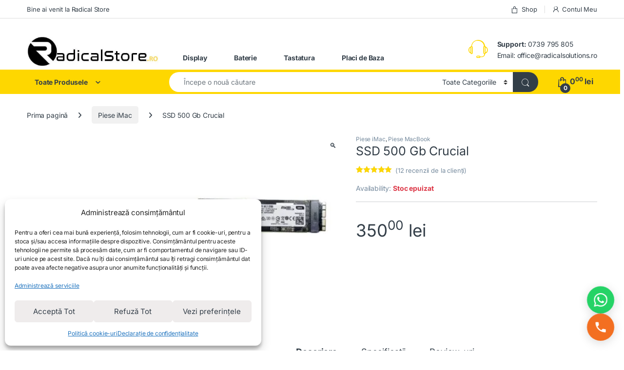

--- FILE ---
content_type: text/html; charset=UTF-8
request_url: https://radicalstore.ro/produs/ssd-500-gb-crucial/
body_size: 50362
content:
<!DOCTYPE html>
<html lang="ro-RO" prefix="og: https://ogp.me/ns#">
<head>
<meta charset="UTF-8">
<meta name="viewport" content="width=device-width, initial-scale=1">
<link rel="profile" href="http://gmpg.org/xfn/11">
<link rel="pingback" href="https://radicalstore.ro/xmlrpc.php">


<!-- Optimizare pentru motoarele de căutare de Rank Math PRO - https://rankmath.com/ -->
<title>SSD 500 Gb Crucial - Radical Store – Piese și Accesorii Apple</title>
<meta name="description" content="SSD 500 Gb Crucial SSD 500 Gb Crucial"/>
<meta name="robots" content="follow, index, max-snippet:-1, max-video-preview:-1, max-image-preview:large"/>
<link rel="canonical" href="https://radicalstore.ro/produs/ssd-500-gb-crucial/" />
<meta property="og:locale" content="ro_RO" />
<meta property="og:type" content="product" />
<meta property="og:title" content="SSD 500 Gb Crucial - Radical Store – Piese și Accesorii Apple" />
<meta property="og:description" content="SSD 500 Gb Crucial SSD 500 Gb Crucial" />
<meta property="og:url" content="https://radicalstore.ro/produs/ssd-500-gb-crucial/" />
<meta property="og:site_name" content="Radical Store – Piese și Accesorii Apple" />
<meta property="og:updated_time" content="2026-01-17T17:02:33+03:00" />
<meta property="og:image" content="https://radicalstore.ro/wp-content/uploads/2020/05/ssd-crucial.jpg" />
<meta property="og:image:secure_url" content="https://radicalstore.ro/wp-content/uploads/2020/05/ssd-crucial.jpg" />
<meta property="og:image:width" content="600" />
<meta property="og:image:height" content="600" />
<meta property="og:image:alt" content="ssd crucial" />
<meta property="og:image:type" content="image/jpeg" />
<meta property="product:price:amount" content="350" />
<meta property="product:price:currency" content="RON" />
<meta property="product:retailer_item_id" content="rmem7" />
<meta name="twitter:card" content="summary_large_image" />
<meta name="twitter:title" content="SSD 500 Gb Crucial - Radical Store – Piese și Accesorii Apple" />
<meta name="twitter:description" content="SSD 500 Gb Crucial SSD 500 Gb Crucial" />
<meta name="twitter:image" content="https://radicalstore.ro/wp-content/uploads/2020/05/ssd-crucial.jpg" />
<meta name="twitter:label1" content="Preț" />
<meta name="twitter:data1" content="35000&nbsp;lei" />
<meta name="twitter:label2" content="Disponibilitate" />
<meta name="twitter:data2" content="Stoc epuizat" />
<script type="application/ld+json" class="rank-math-schema-pro">{"@context":"https://schema.org","@graph":[{"@type":"Organization","@id":"https://radicalstore.ro/#organization","name":"Radical Store \u2013 Piese \u0219i Accesorii Apple","logo":{"@type":"ImageObject","@id":"https://radicalstore.ro/#logo","url":"https://radicalstore.ro/wp-content/uploads/2025/11/cropped-radical-cu-steluta-albastru.png","contentUrl":"https://radicalstore.ro/wp-content/uploads/2025/11/cropped-radical-cu-steluta-albastru.png","caption":"Radical Store \u2013 Piese \u0219i Accesorii Apple","inLanguage":"ro-RO","width":"512","height":"512"}},{"@type":"WebSite","@id":"https://radicalstore.ro/#website","url":"https://radicalstore.ro","name":"Radical Store \u2013 Piese \u0219i Accesorii Apple","alternateName":"Radical Store \u2013 Piese \u0219i Accesorii Apple","publisher":{"@id":"https://radicalstore.ro/#organization"},"inLanguage":"ro-RO"},{"@type":"ImageObject","@id":"https://radicalstore.ro/wp-content/uploads/2020/05/ssd-crucial.jpg","url":"https://radicalstore.ro/wp-content/uploads/2020/05/ssd-crucial.jpg","width":"600","height":"600","caption":"ssd crucial","inLanguage":"ro-RO"},{"@type":"ItemPage","@id":"https://radicalstore.ro/produs/ssd-500-gb-crucial/#webpage","url":"https://radicalstore.ro/produs/ssd-500-gb-crucial/","name":"SSD 500 Gb Crucial - Radical Store \u2013 Piese \u0219i Accesorii Apple","datePublished":"2020-05-04T14:40:14+03:00","dateModified":"2026-01-17T17:02:33+03:00","isPartOf":{"@id":"https://radicalstore.ro/#website"},"primaryImageOfPage":{"@id":"https://radicalstore.ro/wp-content/uploads/2020/05/ssd-crucial.jpg"},"inLanguage":"ro-RO"},{"@type":"Product","name":"SSD 500 Gb Crucial - Radical Store \u2013 Piese \u0219i Accesorii Apple","description":"SSD 500 Gb Crucial SSD 500 Gb Crucial","sku":"rmem7","category":"Piese iMac","mainEntityOfPage":{"@id":"https://radicalstore.ro/produs/ssd-500-gb-crucial/#webpage"},"image":[{"@type":"ImageObject","url":"https://radicalstore.ro/wp-content/uploads/2020/05/ssd-crucial.jpg","height":"600","width":"600"}],"aggregateRating":{"@type":"AggregateRating","ratingValue":"5.00","bestRating":"5","ratingCount":"12","reviewCount":"12"},"review":[{"@type":"Review","@id":"https://radicalstore.ro/produs/ssd-500-gb-crucial/#li-comment-2541","description":"Exact ca \u00een descriere, functioneaza perfect. M-a surprins placut viteza, instalat in imac 21,5 mid 2017","datePublished":"2024-05-30 16:20:23","reviewRating":{"@type":"Rating","ratingValue":"5","bestRating":"5","worstRating":"1"},"author":{"@type":"Person","name":"Adrian Gorban"}},{"@type":"Review","@id":"https://radicalstore.ro/produs/ssd-500-gb-crucial/#li-comment-1385","description":"Am mers la magazin pentru upgrade de SSD. Sunt super multumita de comunicare, deschidere si de produsul cumparat. Servicii profi pentru mac!","datePublished":"2022-03-07 17:17:15","reviewRating":{"@type":"Rating","ratingValue":"5","bestRating":"5","worstRating":"1"},"author":{"@type":"Person","name":"Ramona"}},{"@type":"Review","@id":"https://radicalstore.ro/produs/ssd-500-gb-crucial/#li-comment-1307","description":"Am rezolvat problema cu ssdul crapat la un pret bun si intr-un interval scurt de timp.","datePublished":"2022-01-24 14:53:15","reviewRating":{"@type":"Rating","ratingValue":"5","bestRating":"5","worstRating":"1"},"author":{"@type":"Person","name":"Marian Stanciu"}},{"@type":"Review","@id":"https://radicalstore.ro/produs/ssd-500-gb-crucial/#li-comment-1284","description":"Achizitionat de la ei pentru upgrade cu tot cu montajul si instalarea os-ului. S-au miscat repede, au produse disponibile in stoc.","datePublished":"2022-01-14 18:19:25","reviewRating":{"@type":"Rating","ratingValue":"5","bestRating":"5","worstRating":"1"},"author":{"@type":"Person","name":"Ionut Baciu"}},{"@type":"Review","@id":"https://radicalstore.ro/produs/ssd-500-gb-crucial/#li-comment-1234","description":"Mereu ma bazez pe recomandarile prietenilor. Acest magazin are cel mai bun service pentru macuri. Prompti, receptivi si lucreaza impecabil. Nici nu se observa ca imacul meu a fost desfacut pentru inlocuirea ssdului. Au preturi pentru toate buzunarele, ofera garantie si chiar stiu ce fac. Ssdul cumparat de la ei este ok.","datePublished":"2021-12-29 18:12:27","reviewRating":{"@type":"Rating","ratingValue":"5","bestRating":"5","worstRating":"1"},"author":{"@type":"Person","name":"MArian V"}},{"@type":"Review","@id":"https://radicalstore.ro/produs/ssd-500-gb-crucial/#li-comment-488","description":"Simt ca am un laptop nou de cand am facut upgrade. M-au ajutat cu montajul si migrarea datelor. Totul de pe o zi pe alta. Super eficienti.","datePublished":"2020-11-30 13:59:53","reviewRating":{"@type":"Rating","ratingValue":"5","bestRating":"5","worstRating":"1"},"author":{"@type":"Person","name":"Edi Mitroi"}},{"@type":"Review","@id":"https://radicalstore.ro/produs/ssd-500-gb-crucial/#li-comment-468","description":"Laptopul se comporta senzational de cand i-am pus ssdul acesta. L-am luat la un pret foarte bun.","datePublished":"2020-11-12 15:27:28","reviewRating":{"@type":"Rating","ratingValue":"5","bestRating":"5","worstRating":"1"},"author":{"@type":"Person","name":"Bogdan Bordeianu"}},{"@type":"Review","@id":"https://radicalstore.ro/produs/ssd-500-gb-crucial/#li-comment-458","description":"Pretul este bun.","datePublished":"2020-11-11 15:51:26","reviewRating":{"@type":"Rating","ratingValue":"5","bestRating":"5","worstRating":"1"},"author":{"@type":"Person","name":"Miruna S"}},{"@type":"Review","@id":"https://radicalstore.ro/produs/ssd-500-gb-crucial/#li-comment-371","description":"Recomand, se misca mult mai bine mac-ul acum.","datePublished":"2020-10-27 12:29:49","reviewRating":{"@type":"Rating","ratingValue":"5","bestRating":"5","worstRating":"1"},"author":{"@type":"Person","name":"Maria R"}},{"@type":"Review","@id":"https://radicalstore.ro/produs/ssd-500-gb-crucial/#li-comment-366","description":"Sunt foarte bune SSD urile de la Crucial, am luat de pe acest site pentru 2 macbook-uri si ambele ruleaza foarte bine. Au produse bine","datePublished":"2020-10-26 15:35:39","reviewRating":{"@type":"Rating","ratingValue":"5","bestRating":"5","worstRating":"1"},"author":{"@type":"Person","name":"Dorin Gioca"}},{"@type":"Review","@id":"https://radicalstore.ro/produs/ssd-500-gb-crucial/#li-comment-291","description":"Dupa montajul ssd-ului ruleaza mult mai bine decat inainte. Am luat o decizie buna si am ales un produs foarte bun.","datePublished":"2020-10-13 14:47:33","reviewRating":{"@type":"Rating","ratingValue":"5","bestRating":"5","worstRating":"1"},"author":{"@type":"Person","name":"Ioana Cosoveanu"}},{"@type":"Review","@id":"https://radicalstore.ro/produs/ssd-500-gb-crucial/#li-comment-130","description":"Am mers la ei pt un upgrade la imacul meu care abia se mai misca. Au scos hddul vechi (o chestie mare si grea), au pus ssdul asta mic si finut, iar imacul a intinerit cu vreo 50 de ani. Nici cand l-am cumparat nu a fost asa rapid. Si totul in aceeasi zi. Recomand acest produs, diferentele sunt de la cer la pamant.","datePublished":"2020-08-27 09:52:30","reviewRating":{"@type":"Rating","ratingValue":"5","bestRating":"5","worstRating":"1"},"author":{"@type":"Person","name":"Geo"}}],"offers":{"@type":"Offer","price":"350.00","priceCurrency":"RON","priceValidUntil":"2027-12-31","availability":"http://schema.org/OutOfStock","itemCondition":"NewCondition","url":"https://radicalstore.ro/produs/ssd-500-gb-crucial/","seller":{"@type":"Organization","@id":"https://radicalstore.ro/","name":"Radical Store \u2013 Piese \u0219i Accesorii Apple","url":"https://radicalstore.ro","logo":"https://radicalstore.ro/wp-content/uploads/2025/11/cropped-radical-cu-steluta-albastru.png"},"priceSpecification":{"price":"350","priceCurrency":"RON","valueAddedTaxIncluded":"true"}},"additionalProperty":[{"@type":"PropertyValue","name":"pa_diagonala-ecran","value":"13\", 15\""},{"@type":"PropertyValue","name":"pa_generatie-procesor","value":"Intel 2011-2015"},{"@type":"PropertyValue","name":"pa_tip-device","value":"iMac, MacBook Air"},{"@type":"PropertyValue","name":"pa_tip-produs","value":"SSD"}],"@id":"https://radicalstore.ro/produs/ssd-500-gb-crucial/#richSnippet"}]}</script>
<!-- /Rank Math - modul SEO pentru WordPress -->

<link rel='dns-prefetch' href='//www.googletagmanager.com' />
<link rel='dns-prefetch' href='//fonts.googleapis.com' />
<link rel="alternate" type="application/rss+xml" title="Radical Store – Piese și Accesorii Apple &raquo; Flux" href="https://radicalstore.ro/feed/" />
<link rel="alternate" type="application/rss+xml" title="Radical Store – Piese și Accesorii Apple &raquo; Flux comentarii" href="https://radicalstore.ro/comments/feed/" />
<link rel="alternate" type="application/rss+xml" title="Flux comentarii Radical Store – Piese și Accesorii Apple &raquo; SSD 500 Gb Crucial" href="https://radicalstore.ro/produs/ssd-500-gb-crucial/feed/" />
<link rel="alternate" title="oEmbed (JSON)" type="application/json+oembed" href="https://radicalstore.ro/wp-json/oembed/1.0/embed?url=https%3A%2F%2Fradicalstore.ro%2Fprodus%2Fssd-500-gb-crucial%2F" />
<link rel="alternate" title="oEmbed (XML)" type="text/xml+oembed" href="https://radicalstore.ro/wp-json/oembed/1.0/embed?url=https%3A%2F%2Fradicalstore.ro%2Fprodus%2Fssd-500-gb-crucial%2F&#038;format=xml" />
<style id='wp-img-auto-sizes-contain-inline-css' type='text/css'>img:is([sizes=auto i],[sizes^="auto," i]){contain-intrinsic-size:3000px 1500px}</style>
<style id="litespeed-ccss">ul{box-sizing:border-box}.entry-content{counter-reset:footnotes}:root{--wp--preset--font-size--normal:16px;--wp--preset--font-size--huge:42px}.screen-reader-text{border:0;clip-path:inset(50%);height:1px;margin:-1px;overflow:hidden;padding:0;position:absolute;width:1px;word-wrap:normal!important}:root{--wp--preset--aspect-ratio--square:1;--wp--preset--aspect-ratio--4-3:4/3;--wp--preset--aspect-ratio--3-4:3/4;--wp--preset--aspect-ratio--3-2:3/2;--wp--preset--aspect-ratio--2-3:2/3;--wp--preset--aspect-ratio--16-9:16/9;--wp--preset--aspect-ratio--9-16:9/16;--wp--preset--color--black:#000000;--wp--preset--color--cyan-bluish-gray:#abb8c3;--wp--preset--color--white:#ffffff;--wp--preset--color--pale-pink:#f78da7;--wp--preset--color--vivid-red:#cf2e2e;--wp--preset--color--luminous-vivid-orange:#ff6900;--wp--preset--color--luminous-vivid-amber:#fcb900;--wp--preset--color--light-green-cyan:#7bdcb5;--wp--preset--color--vivid-green-cyan:#00d084;--wp--preset--color--pale-cyan-blue:#8ed1fc;--wp--preset--color--vivid-cyan-blue:#0693e3;--wp--preset--color--vivid-purple:#9b51e0;--wp--preset--gradient--vivid-cyan-blue-to-vivid-purple:linear-gradient(135deg,rgba(6,147,227,1) 0%,rgb(155,81,224) 100%);--wp--preset--gradient--light-green-cyan-to-vivid-green-cyan:linear-gradient(135deg,rgb(122,220,180) 0%,rgb(0,208,130) 100%);--wp--preset--gradient--luminous-vivid-amber-to-luminous-vivid-orange:linear-gradient(135deg,rgba(252,185,0,1) 0%,rgba(255,105,0,1) 100%);--wp--preset--gradient--luminous-vivid-orange-to-vivid-red:linear-gradient(135deg,rgba(255,105,0,1) 0%,rgb(207,46,46) 100%);--wp--preset--gradient--very-light-gray-to-cyan-bluish-gray:linear-gradient(135deg,rgb(238,238,238) 0%,rgb(169,184,195) 100%);--wp--preset--gradient--cool-to-warm-spectrum:linear-gradient(135deg,rgb(74,234,220) 0%,rgb(151,120,209) 20%,rgb(207,42,186) 40%,rgb(238,44,130) 60%,rgb(251,105,98) 80%,rgb(254,248,76) 100%);--wp--preset--gradient--blush-light-purple:linear-gradient(135deg,rgb(255,206,236) 0%,rgb(152,150,240) 100%);--wp--preset--gradient--blush-bordeaux:linear-gradient(135deg,rgb(254,205,165) 0%,rgb(254,45,45) 50%,rgb(107,0,62) 100%);--wp--preset--gradient--luminous-dusk:linear-gradient(135deg,rgb(255,203,112) 0%,rgb(199,81,192) 50%,rgb(65,88,208) 100%);--wp--preset--gradient--pale-ocean:linear-gradient(135deg,rgb(255,245,203) 0%,rgb(182,227,212) 50%,rgb(51,167,181) 100%);--wp--preset--gradient--electric-grass:linear-gradient(135deg,rgb(202,248,128) 0%,rgb(113,206,126) 100%);--wp--preset--gradient--midnight:linear-gradient(135deg,rgb(2,3,129) 0%,rgb(40,116,252) 100%);--wp--preset--font-size--small:13px;--wp--preset--font-size--medium:20px;--wp--preset--font-size--large:36px;--wp--preset--font-size--x-large:42px;--wp--preset--spacing--20:0.44rem;--wp--preset--spacing--30:0.67rem;--wp--preset--spacing--40:1rem;--wp--preset--spacing--50:1.5rem;--wp--preset--spacing--60:2.25rem;--wp--preset--spacing--70:3.38rem;--wp--preset--spacing--80:5.06rem;--wp--preset--shadow--natural:6px 6px 9px rgba(0, 0, 0, 0.2);--wp--preset--shadow--deep:12px 12px 50px rgba(0, 0, 0, 0.4);--wp--preset--shadow--sharp:6px 6px 0px rgba(0, 0, 0, 0.2);--wp--preset--shadow--outlined:6px 6px 0px -3px rgba(255, 255, 255, 1), 6px 6px rgba(0, 0, 0, 1);--wp--preset--shadow--crisp:6px 6px 0px rgba(0, 0, 0, 1)}.clearfix:before,.clearfix:after,.container:before,.container:after{content:" ";display:table}.clearfix:after,.container:after{clear:both}@-ms-viewport{width:device-width}.woof_container{padding-bottom:5px;margin-bottom:9px}.woof_container label{display:inline-block!important}ul.woof_list{margin:0!important;list-style:none!important}.woof_list li{list-style:none!important}.woof_block_html_items ul{margin-left:0!important}.woof_list label{vertical-align:middle;padding-top:4px;padding-bottom:4px;display:inline-block!important}.woof_submit_search_form_container{overflow:hidden;clear:both;margin:9px 0 15px 0;display:flex;justify-content:space-between}.woof_submit_search_form_container:empty{display:none}.woof_container_overlay_item{display:none;color:red;padding:4px}.woof_price_search_container .price_slider_amount .price_label{float:left!important;display:inline-block;text-align:right!important}.woof_price_search_container form .price_slider_wrapper{display:flex;flex-wrap:wrap}.woof_price_search_container form .price_slider_wrapper input[type="text"]{max-width:35%;margin-right:3px;box-shadow:none}ul.woof_list li{margin:0 3px 4px 3px}.woof .widget_price_filter .price_slider{margin-bottom:1em}.woof .widget_price_filter .price_slider_amount{text-align:right;line-height:2.4em;font-size:.8751em}.woof .widget_price_filter .price_slider_amount .button{float:right!important}.woof .widget_price_filter .price_slider{margin-bottom:1em}.woof_section_scrolled{overflow:auto;overflow-x:hidden;margin-bottom:3px}.woof_checkbox_label{margin-left:7px!important}input.woof_checkbox_term{vertical-align:middle}.woof_container_inner h4{margin-bottom:9px}.woof_price_search_container .price_slider_amount .price_label{text-align:left!important}.woof .widget_price_filter .price_slider_amount .button{float:left}ul.woof_list{padding-left:0!important;margin-left:0!important}.widget .woof_redraw_zone ul li{border-bottom:none;padding:0;box-shadow:none;margin:0}.widget .woof_redraw_zone ul{border:none;box-shadow:none}.widget_price_filter .price_slider_wrapper .price_slider{min-width:200px}.woof_price_search_container .price_slider_amount button.button{display:none}.widget-title,.widget .widget-title,.sidebar .widget-title{font-size:14px!important;font-weight:500!important;margin-bottom:10px!important;line-height:1.4!important}.widget input[type="checkbox"],.sidebar input[type="checkbox"]{width:14px!important;height:14px!important;margin:0 12px 0 0!important;flex-shrink:0!important;vertical-align:middle!important;min-width:14px!important}.widget label,.sidebar label{font-size:13px!important;font-weight:400!important;line-height:1.5!important;margin:0!important;padding:5px!important;display:inline-flex!important;align-items:center!important;white-space:nowrap!important}.widget button{font-size:12px!important;font-weight:400!important;padding:6px 0!important;margin:8px 0!important}.widget,.sidebar .widget{padding:12px!important}.widget ul{margin:0!important;padding:0!important;list-style:none!important}:root{--woof_sku_search_go_bg:url(/wp-content/plugins/woocommerce-products-filter/ext/by_sku/img/magnifying-glass2.svg)}:root{--woof-sd-ie-ch_width:25px;--woof-sd-ie-ch_height:25px;--woof-sd-ie-ch_space:1px;--woof-sd-ie-ch_space_color:#ffffff;--woof-sd-ie-ch_text_top:0;--woof-sd-ie-ch_text_color:#6d6d6d;--woof-sd-ie-ch_hover_text_color:#333333;--woof-sd-ie-ch_selected_text_color:#000000;--woof-sd-ie-ch_font_size:15px;--woof-sd-ie-ch_font_family:inherit;--woof-sd-ie-ch_font_weight:400;--woof-sd-ie-ch_hover_font_weight:400;--woof-sd-ie-ch_selected_font_weight:400;--woof-sd-ie-ch_line_height:18px;--woof-sd-ie-ch_side_padding:0;--woof-sd-ie-ch_color:#ffffff;--woof-sd-ie-ch_hover_color:#79b8ff;--woof-sd-ie-ch_selected_color:#79b8ff;--woof-sd-ie-ch_image:url();--woof-sd-ie-ch_selected_image:url();--woof-sd-ie-ch_hover_image:url();--woof-sd-ie-ch_hover_scale:100;--woof-sd-ie-ch_selected_scale:100;--woof-sd-ie-ch_border_radius:0;--woof-sd-ie-ch_border_width:1px;--woof-sd-ie-ch_hover_border_width:1px;--woof-sd-ie-ch_selected_border_width:1px;--woof-sd-ie-ch_border_color:#79b8ff;--woof-sd-ie-ch_hover_border_color:#79b8ff;--woof-sd-ie-ch_selected_border_color:#79b8ff;--woof-sd-ie-ch_border_style:solid;--woof-sd-ie-ch_hover_border_style:solid;--woof-sd-ie-ch_selected_border_style:solid;--woof-sd-ie-ch_margin_right:9px;--woof-sd-ie-ch_margin_bottom:11px;--woof-sd-ie-ch_childs_left_shift:19px;--woof-sd-ie-ch_counter_show:inline-flex;--woof-sd-ie-ch_counter_width:14px;--woof-sd-ie-ch_counter_height:14px;--woof-sd-ie-ch_counter_side_padding:0;--woof-sd-ie-ch_counter_top:-2px;--woof-sd-ie-ch_counter_right:0;--woof-sd-ie-ch_counter_font_size:9px;--woof-sd-ie-ch_counter_font_family:consolas;--woof-sd-ie-ch_counter_font_weight:500;--woof-sd-ie-ch_counter_color:#477bff;--woof-sd-ie-ch_counter_bg_color:#ffffff;--woof-sd-ie-ch_counter_bg_image:url();--woof-sd-ie-ch_counter_border_width:1px;--woof-sd-ie-ch_counter_border_radius:50%;--woof-sd-ie-ch_counter_border_color:#477bff;--woof-sd-ie-ch_counter_border_style:solid}:root{--woof-sd-ie-rad_width:25px;--woof-sd-ie-rad_height:25px;--woof-sd-ie-rad_space:1px;--woof-sd-ie-rad_space_color:#ffffff;--woof-sd-ie-rad_text_top:0;--woof-sd-ie-rad_text_color:#6d6d6d;--woof-sd-ie-rad_hover_text_color:#333333;--woof-sd-ie-rad_selected_text_color:#000000;--woof-sd-ie-rad_font_size:14px;--woof-sd-ie-rad_font_family:inherit;--woof-sd-ie-rad_font_weight:400;--woof-sd-ie-rad_hover_font_weight:400;--woof-sd-ie-rad_selected_font_weight:400;--woof-sd-ie-rad_line_height:18px;--woof-sd-ie-rad_color:#ffffff;--woof-sd-ie-rad_hover_color:#79b8ff;--woof-sd-ie-rad_selected_color:#79b8ff;--woof-sd-ie-rad_image:url();--woof-sd-ie-rad_selected_image:url();--woof-sd-ie-rad_hover_image:url();--woof-sd-ie-rad_hover_scale:100;--woof-sd-ie-rad_selected_scale:100;--woof-sd-ie-rad_border_radius:50%;--woof-sd-ie-rad_border_width:1px;--woof-sd-ie-rad_hover_border_width:1px;--woof-sd-ie-rad_selected_border_width:1px;--woof-sd-ie-rad_border_color:#79b8ff;--woof-sd-ie-rad_hover_border_color:#79b8ff;--woof-sd-ie-rad_selected_border_color:#79b8ff;--woof-sd-ie-rad_border_style:solid;--woof-sd-ie-rad_hover_border_style:solid;--woof-sd-ie-rad_selected_border_style:solid;--woof-sd-ie-rad_margin_right:9px;--woof-sd-ie-rad_margin_bottom:11px;--woof-sd-ie-rad_childs_left_shift:19px;--woof-sd-ie-rad_counter_show:inline-flex;--woof-sd-ie-rad_counter_width:14px;--woof-sd-ie-rad_counter_height:14px;--woof-sd-ie-rad_counter_side_padding:0;--woof-sd-ie-rad_counter_top:-2px;--woof-sd-ie-rad_counter_right:0;--woof-sd-ie-rad_counter_font_size:9px;--woof-sd-ie-rad_counter_font_family:consolas;--woof-sd-ie-rad_counter_font_weight:500;--woof-sd-ie-rad_counter_color:#477bff;--woof-sd-ie-rad_counter_bg_color:#ffffff;--woof-sd-ie-rad_counter_bg_image:url();--woof-sd-ie-rad_counter_border_width:1px;--woof-sd-ie-rad_counter_border_radius:50%;--woof-sd-ie-rad_counter_border_color:#477bff;--woof-sd-ie-rad_counter_border_style:solid}:root{--woof-sd-ie-sw_vertex_enabled_bg_color:#79b8ff;--woof-sd-ie-sw_vertex_enabled_bg_image:url();--woof-sd-ie-sw_vertex_enabled_border_color:#79b8ff;--woof-sd-ie-sw_vertex_enabled_border_style:solid;--woof-sd-ie-sw_vertex_disabled_bg_color:#ffffff;--woof-sd-ie-sw_vertex_disabled_bg_image:url();--woof-sd-ie-sw_vertex_disabled_border_color:#ffffff;--woof-sd-ie-sw_vertex_disabled_border_style:solid;--woof-sd-ie-sw_vertex_border_width:1px;--woof-sd-ie-sw_substrate_enabled_bg_color:#c8e1ff;--woof-sd-ie-sw_substrate_enabled_bg_image:url();--woof-sd-ie-sw_substrate_enabled_border_color:#c8e1ff;--woof-sd-ie-sw_substrate_enabled_border_style:solid;--woof-sd-ie-sw_substrate_disabled_bg_color:#9a9999;--woof-sd-ie-sw_substrate_disabled_bg_image:url();--woof-sd-ie-sw_substrate_disabled_border_color:#9a9999;--woof-sd-ie-sw_substrate_disabled_border_style:solid;--woof-sd-ie-sw_substrate_border_width:1px;--woof-sd-ie-sw_vertex_size:20px;--woof-sd-ie-sw_vertex_border_radius:50%;--woof-sd-ie-sw_vertex_top:0;--woof-sd-ie-sw_substrate_width:34px;--woof-sd-ie-sw_substrate_height:14px;--woof-sd-ie-sw_substrate_border_radius:8px;--woof-sd-ie-sw_label_font_color:#6d6d6d;--woof-sd-ie-sw_label_font_size:16px;--woof-sd-ie-sw_label_font_weight:400;--woof-sd-ie-sw_label_line_height:23px;--woof-sd-ie-sw_label_font_family:inherit;--woof-sd-ie-sw_label_left:15px;--woof-sd-ie-sw_label_top:-16px;--woof-sd-ie-sw_margin_bottom:5px;--woof-sd-ie-sw_childs_left_shift:15px;--woof-sd-ie-sw_counter_show:inline-flex;--woof-sd-ie-sw_counter_width:14px;--woof-sd-ie-sw_counter_height:14px;--woof-sd-ie-sw_counter_side_padding:0;--woof-sd-ie-sw_counter_top:-2px;--woof-sd-ie-sw_counter_right:-3px;--woof-sd-ie-sw_counter_font_size:9px;--woof-sd-ie-sw_counter_font_family:consolas;--woof-sd-ie-sw_counter_font_weight:500;--woof-sd-ie-sw_counter_color:#477bff;--woof-sd-ie-sw_counter_bg_color:#ffffff;--woof-sd-ie-sw_counter_bg_image:url();--woof-sd-ie-sw_counter_border_width:1px;--woof-sd-ie-sw_counter_border_radius:50%;--woof-sd-ie-sw_counter_border_color:#477bff;--woof-sd-ie-sw_counter_border_style:solid}:root{--woof-sd-ie-clr_width:60px;--woof-sd-ie-clr_height:60px;--woof-sd-ie-clr_show_tooltip:none;--woof-sd-ie-clr_show_tooltip_count:block-inline;--woof-sd-ie-clr_color:#000000;--woof-sd-ie-clr_image:url();--woof-sd-ie-clr_hover_scale:110;--woof-sd-ie-clr_selected_scale:110;--woof-sd-ie-clr_border_radius:50%;--woof-sd-ie-clr_border_width:1px;--woof-sd-ie-clr_hover_border_width:1px;--woof-sd-ie-clr_selected_border_width:1px;--woof-sd-ie-clr_border_color:#79b8ff;--woof-sd-ie-clr_hover_border_color:#79b8ff;--woof-sd-ie-clr_selected_border_color:#79b8ff;--woof-sd-ie-clr_border_style:solid;--woof-sd-ie-clr_hover_border_style:dashed;--woof-sd-ie-clr_selected_border_style:dashed;--woof-sd-ie-clr_margin_right:9px;--woof-sd-ie-clr_margin_bottom:11px;--woof-sd-ie-clr_counter_show:inline-flex;--woof-sd-ie-clr_counter_width:14px;--woof-sd-ie-clr_counter_height:14px;--woof-sd-ie-clr_counter_side_padding:0;--woof-sd-ie-clr_counter_top:4px;--woof-sd-ie-clr_counter_right:0;--woof-sd-ie-clr_counter_font_size:9px;--woof-sd-ie-clr_counter_font_family:consolas;--woof-sd-ie-clr_counter_font_weight:500;--woof-sd-ie-clr_counter_color:#477bff;--woof-sd-ie-clr_counter_bg_color:#ffffff;--woof-sd-ie-clr_counter_bg_image:url();--woof-sd-ie-clr_counter_border_width:1px;--woof-sd-ie-clr_counter_border_radius:50%;--woof-sd-ie-clr_counter_border_color:#477bff;--woof-sd-ie-clr_counter_border_style:solid}:root{--woof-sd-ie-vertex_enabled_bg_color:#79b8ff;--woof-sd-ie-substrate_enabled_bg_color:#c8e1ff;--woof-sd-ie-vertex_disabled_bg_color:#ffffff;--woof-sd-ie-substrate_disabled_bg_color:#9a9999;--woof-sd-ie-vertex_size:20px;--woof-sd-ie-vertex_border_radius:50%;--woof-sd-ie-vertex_top:0;--woof-sd-ie-substrate_width:34px;--woof-sd-ie-substrate_height:14px;--woof-sd-ie-substrate_border_radius:8px;--woof-sd-ie-label_font_color:#333333;--woof-sd-ie-label_font_size:16px;--woof-sd-ie-label_left:15px;--woof-sd-ie-label_top:-18px}button.pswp__button{box-shadow:none!important;background-image:url(/wp-content/plugins/woocommerce/assets/css/photoswipe/default-skin/default-skin.png)!important}button.pswp__button,button.pswp__button--arrow--left::before,button.pswp__button--arrow--right::before{background-color:transparent!important}button.pswp__button--arrow--left,button.pswp__button--arrow--right{background-image:none!important}.pswp{display:none;position:absolute;width:100%;height:100%;left:0;top:0;overflow:hidden;-ms-touch-action:none;touch-action:none;z-index:1500;-webkit-text-size-adjust:100%;-webkit-backface-visibility:hidden;outline:0}.pswp *{-webkit-box-sizing:border-box;box-sizing:border-box}.pswp__bg{position:absolute;left:0;top:0;width:100%;height:100%;background:#000;opacity:0;-webkit-transform:translateZ(0);transform:translateZ(0);-webkit-backface-visibility:hidden;will-change:opacity}.pswp__scroll-wrap{position:absolute;left:0;top:0;width:100%;height:100%;overflow:hidden}.pswp__container{-ms-touch-action:none;touch-action:none;position:absolute;left:0;right:0;top:0;bottom:0}.pswp__container{-webkit-touch-callout:none}.pswp__bg{will-change:opacity}.pswp__container{-webkit-backface-visibility:hidden}.pswp__item{position:absolute;left:0;right:0;top:0;bottom:0;overflow:hidden}.pswp__button{width:44px;height:44px;position:relative;background:0 0;overflow:visible;-webkit-appearance:none;display:block;border:0;padding:0;margin:0;float:left;opacity:.75;-webkit-box-shadow:none;box-shadow:none}.pswp__button::-moz-focus-inner{padding:0;border:0}.pswp__button,.pswp__button--arrow--left:before,.pswp__button--arrow--right:before{background:url(/wp-content/plugins/woocommerce/assets/css/photoswipe/default-skin/default-skin.png)0 0 no-repeat;background-size:264px 88px;width:44px;height:44px}.pswp__button--close{background-position:0-44px}.pswp__button--share{background-position:-44px -44px}.pswp__button--fs{display:none}.pswp__button--zoom{display:none;background-position:-88px 0}.pswp__button--arrow--left,.pswp__button--arrow--right{background:0 0;top:50%;margin-top:-50px;width:70px;height:100px;position:absolute}.pswp__button--arrow--left{left:0}.pswp__button--arrow--right{right:0}.pswp__button--arrow--left:before,.pswp__button--arrow--right:before{content:"";top:35px;background-color:rgb(0 0 0/.3);height:30px;width:32px;position:absolute}.pswp__button--arrow--left:before{left:6px;background-position:-138px -44px}.pswp__button--arrow--right:before{right:6px;background-position:-94px -44px}.pswp__share-modal{display:block;background:rgb(0 0 0/.5);width:100%;height:100%;top:0;left:0;padding:10px;position:absolute;z-index:1600;opacity:0;-webkit-backface-visibility:hidden;will-change:opacity}.pswp__share-modal--hidden{display:none}.pswp__share-tooltip{z-index:1620;position:absolute;background:#fff;top:56px;border-radius:2px;display:block;width:auto;right:44px;-webkit-box-shadow:0 2px 5px rgb(0 0 0/.25);box-shadow:0 2px 5px rgb(0 0 0/.25);-webkit-transform:translateY(6px);-ms-transform:translateY(6px);transform:translateY(6px);-webkit-backface-visibility:hidden;will-change:transform}.pswp__counter{position:relative;left:0;top:0;height:44px;font-size:13px;line-height:44px;color:#fff;opacity:.75;padding:0 10px;margin-inline-end:auto}.pswp__caption{position:absolute;left:0;bottom:0;width:100%;min-height:44px}.pswp__caption__center{text-align:left;max-width:420px;margin:0 auto;font-size:13px;padding:10px;line-height:20px;color:#ccc}.pswp__preloader{width:44px;height:44px;position:absolute;top:0;left:50%;margin-left:-22px;opacity:0;will-change:opacity;direction:ltr}.pswp__preloader__icn{width:20px;height:20px;margin:12px}@media screen and (max-width:1024px){.pswp__preloader{position:relative;left:auto;top:auto;margin:0;float:right}}.pswp__ui{-webkit-font-smoothing:auto;visibility:visible;opacity:1;z-index:1550}.pswp__top-bar{position:absolute;left:0;top:0;height:44px;width:100%;display:flex;justify-content:flex-end}.pswp__caption,.pswp__top-bar{-webkit-backface-visibility:hidden;will-change:opacity}.pswp__caption,.pswp__top-bar{background-color:rgb(0 0 0/.5)}.pswp__ui--hidden .pswp__button--arrow--left,.pswp__ui--hidden .pswp__button--arrow--right,.pswp__ui--hidden .pswp__caption,.pswp__ui--hidden .pswp__top-bar{opacity:.001}[data-icon]:before{font-family:"font-electro"!important;content:attr(data-icon);font-style:normal!important;font-weight:normal!important;font-variant:normal!important;text-transform:none!important;speak:none;line-height:1;-webkit-font-smoothing:antialiased;-moz-osx-font-smoothing:grayscale}.ec{display:inline-block;font:normal normal normal 14px/1 font-electro;font-size:inherit;text-rendering:auto;vertical-align:middle;-webkit-font-smoothing:antialiased;-moz-osx-font-smoothing:grayscale}.ec-search:before{content:"m"}.ec-shopping-bag:before{content:"n"}.ec-support:before{content:"o"}.ec-user:before{content:"r"}.ec-close-remove:before{content:"w"}.ec-arrow-down-search:before{content:"y"}.ec-menu:before{content:""}.fa{font-family:var(--fa-style-family,"Font Awesome 6 Free");font-weight:var(--fa-style,900)}.fa,.fab{-moz-osx-font-smoothing:grayscale;-webkit-font-smoothing:antialiased;display:var(--fa-display,inline-block);font-style:normal;font-variant:normal;line-height:1;text-rendering:auto}.fab{font-family:"Font Awesome 6 Brands"}.fa-angle-right:before{content:""}.fa-times:before{content:""}.sr-only{position:absolute;width:1px;height:1px;padding:0;margin:-1px;overflow:hidden;clip:rect(0,0,0,0);white-space:nowrap;border-width:0}:host,:root{--fa-style-family-brands:"Font Awesome 6 Brands";--fa-font-brands:normal 400 1em/1 "Font Awesome 6 Brands"}.fab{font-weight:400}.fa-tiktok:before{content:""}.fa-linkedin:before{content:""}.fa-facebook:before{content:""}.fa-whatsapp:before{content:""}:host,:root{--fa-font-regular:normal 400 1em/1 "Font Awesome 6 Free"}:host,:root{--fa-style-family-classic:"Font Awesome 6 Free";--fa-font-solid:normal 900 1em/1 "Font Awesome 6 Free"}:root{--bs-blue:#0d6efd;--bs-indigo:#6610f2;--bs-purple:#6f42c1;--bs-pink:#d63384;--bs-red:#dc3545;--bs-orange:#fd7e14;--bs-yellow:#fed700;--bs-green:#198754;--bs-teal:#20c997;--bs-cyan:#0dcaf0;--bs-white:#fff;--bs-gray:#6c757d;--bs-ec-dark:#181818;--bs-ec-dark-body:rgb(217, 217, 217);--bs-primary:#fed700;--bs-ec-primary:#fed700;--bs-ec-primary-d:rgb(231.05, 195.5738188976, 0);--bs-secondary:#6c757d;--bs-success:#198754;--bs-info:#0dcaf0;--bs-warning:#fed700;--bs-danger:#dc3545;--bs-light:#f8f9fa;--bs-dark:#333e48;--bs-font-sans-serif:"Inter","Open Sans","HelveticaNeue-Light","Helvetica Neue Light","Helvetica Neue",Helvetica,Arial,"Lucida Grande",sans-serif;--bs-font-monospace:SFMono-Regular,Menlo,Monaco,Consolas,"Liberation Mono","Courier New",monospace;--bs-gradient:linear-gradient(180deg, rgba(255, 255, 255, 0.15), rgba(255, 255, 255, 0))}*,::after,::before{box-sizing:border-box}@media (prefers-reduced-motion:no-preference){:root{scroll-behavior:smooth}}body{margin:0;font-family:var(--bs-font-sans-serif);font-size:.875rem;font-weight:400;line-height:1.714;color:#333e48;background-color:#fff;-webkit-text-size-adjust:100%}hr{margin:1rem 0;color:inherit;background-color:currentColor;border:0;opacity:.25}hr:not([size]){height:1px}h1,h2,h3,h4{margin-top:0;margin-bottom:.5rem;font-weight:500;line-height:1.2}h1{font-size:calc(1.34375rem + 1.125vw)}@media (min-width:1200px){h1{font-size:2.1875rem}}h2{font-size:calc(1.3rem + .6vw)}@media (min-width:1200px){h2{font-size:1.75rem}}h3{font-size:calc(1.278125rem + .3375vw)}@media (min-width:1200px){h3{font-size:1.53125rem}}h4{font-size:calc(1.25625rem + .075vw)}@media (min-width:1200px){h4{font-size:1.3125rem}}p{margin-top:0;margin-bottom:1rem}ul{padding-left:2rem}ul{margin-top:0;margin-bottom:1rem}ul ul{margin-bottom:0}strong{font-weight:700}a{color:#333e48;text-decoration:none}img,svg{vertical-align:middle}table{caption-side:bottom;border-collapse:collapse}tbody,td,tr{border-color:inherit;border-style:solid;border-width:0}label{display:inline-block}button{border-radius:0}button,input,select{margin:0;font-family:inherit;font-size:inherit;line-height:inherit}button,select{text-transform:none}select{word-wrap:normal}[type=button],[type=submit],button{-webkit-appearance:button}::-moz-focus-inner{padding:0;border-style:none}::-webkit-datetime-edit-day-field,::-webkit-datetime-edit-fields-wrapper,::-webkit-datetime-edit-hour-field,::-webkit-datetime-edit-minute,::-webkit-datetime-edit-month-field,::-webkit-datetime-edit-text,::-webkit-datetime-edit-year-field{padding:0}::-webkit-inner-spin-button{height:auto}[type=search]{outline-offset:-2px;-webkit-appearance:textfield}::-webkit-search-decoration{-webkit-appearance:none}::-webkit-color-swatch-wrapper{padding:0}::file-selector-button{font:inherit}::-webkit-file-upload-button{font:inherit;-webkit-appearance:button}summary{display:list-item}.list-unstyled{padding-left:0;list-style:none}.container{width:100%;padding-right:var(--bs-gutter-x,.9375rem);padding-left:var(--bs-gutter-x,.9375rem);margin-right:auto;margin-left:auto}@media (min-width:576px){.container{max-width:540px}}@media (min-width:768px){.container{max-width:720px}}@media (min-width:992px){.container{max-width:960px}}@media (min-width:1200px){.container{max-width:1200px}}@media (min-width:1480px){.container{max-width:1430px}}.row{--bs-gutter-x:1.875rem;--bs-gutter-y:0;display:flex;flex-wrap:wrap;margin-top:calc(var(--bs-gutter-y)*-1);margin-right:calc(var(--bs-gutter-x)*-.5);margin-left:calc(var(--bs-gutter-x)*-.5)}.row>*{flex-shrink:0;width:100%;max-width:100%;padding-right:calc(var(--bs-gutter-x)*.5);padding-left:calc(var(--bs-gutter-x)*.5);margin-top:var(--bs-gutter-y)}.col{flex:1 0 0%}.col-auto{flex:0 0 auto;width:auto}.col-3{flex:0 0 auto;width:25%}@media (min-width:992px){.col-lg-5{flex:0 0 auto;width:41.66666667%}}table{--bs-table-bg:transparent;--bs-table-accent-bg:transparent;--bs-table-striped-color:#333e48;--bs-table-striped-bg:rgba(0, 0, 0, 0.05);--bs-table-active-color:#333e48;--bs-table-active-bg:rgba(0, 0, 0, 0.1);--bs-table-hover-color:#333e48;--bs-table-hover-bg:rgba(0, 0, 0, 0.075);width:100%;margin-bottom:1rem;color:#333e48;vertical-align:top;border-color:#ddd}table>:not(caption)>*>*{padding:.5rem .5rem;background-color:var(--bs-table-bg);border-bottom-width:1px;box-shadow:inset 0 0 0 9999px var(--bs-table-accent-bg)}table>tbody{vertical-align:inherit}.form-control,.input-text,input[type=search],input[type=text]:not(.form-control){display:block;width:100%;padding:.594rem 1rem;font-size:.875rem;font-weight:400;line-height:1.714;color:#333e48;background-color:#fff;background-clip:padding-box;border:1px solid #ddd;appearance:none;border-radius:1.375rem;box-shadow:0}.form-control::-webkit-date-and-time-value,.input-text::-webkit-date-and-time-value,input[type=search]::-webkit-date-and-time-value,input[type=text]:not(.form-control)::-webkit-date-and-time-value{height:1.714em}.form-control::-webkit-file-upload-button,.input-text::-webkit-file-upload-button,input[type=search]::-webkit-file-upload-button,input[type=text]:not(.form-control)::-webkit-file-upload-button{padding:.594rem 1rem;margin:-.594rem -1rem;margin-inline-end:1rem;color:#333e48;background-color:#e9ecef;border-color:inherit;border-style:solid;border-width:0;border-inline-end-width:1px;border-radius:0}select{display:block;width:100%;padding:.594rem 3rem .594rem 1rem;-moz-padding-start:calc(1rem - 3px);font-size:.875rem;font-weight:400;line-height:1.714;color:#333e48;background-color:#fff;background-image:url(data:image/svg+xml,%3csvg\ xmlns=\'http://www.w3.org/2000/svg\'\ viewBox=\'0\ 0\ 16\ 16\'%3e%3cpath\ fill=\'none\'\ stroke=\'%23343a40\'\ stroke-linecap=\'round\'\ stroke-linejoin=\'round\'\ stroke-width=\'2\'\ d=\'M2\ 5l6\ 6\ 6-6\'/%3e%3c/svg%3e);background-repeat:no-repeat;background-position:right 1rem center;background-size:16px 12px;border:1px solid #ddd;border-radius:1.375rem;box-shadow:0;appearance:none}select:-moz-focusring{color:#fff0;text-shadow:0 0 0#333e48}.input-group{position:relative;display:flex;flex-wrap:wrap;align-items:stretch;width:100%}.input-group>.form-control{position:relative;flex:1 1 auto;width:1%;min-width:0}.input-group .btn,.input-group button{position:relative;z-index:2}.input-group:not(.has-validation)>:not(:last-child):not(.dropdown-toggle):not(.dropdown-menu){border-top-right-radius:0;border-bottom-right-radius:0}.input-group>:not(:first-child):not(.dropdown-menu):not(.valid-tooltip):not(.valid-feedback):not(.invalid-tooltip):not(.invalid-feedback){margin-left:-1px;border-top-left-radius:0;border-bottom-left-radius:0}.btn,.button,button{display:inline-block;font-weight:400;line-height:1.714;color:#333e48;text-align:center;vertical-align:middle;background-color:#fff0;border:1px solid #fff0;padding:.594rem 1rem;font-size:.875rem;border-radius:1.375rem}.btn-secondary{color:#fff;background-color:#6c757d;border-color:#6c757d;box-shadow:0 0 0#fff0}.btn-dark{color:#fff;background-color:#333e48;border-color:#333e48;box-shadow:0 0 0#fff0}.dropdown{position:relative}.dropdown-toggle{white-space:nowrap}.dropdown-toggle::after{display:inline-block;margin-left:8px;vertical-align:-.125em;content:"";border-top:.3em solid;border-right:.3em solid #fff0;border-bottom:0;border-left:.3em solid #fff0}.dropdown-menu{position:absolute;z-index:1000;display:none;min-width:12.5rem;padding:.5rem 0;margin:0;font-size:.875rem;color:#333e48;text-align:left;list-style:none;background-color:#fff;background-clip:padding-box;border:1px solid rgb(0 0 0/.15);border-radius:7px;box-shadow:0 .125rem .312rem rgb(0 0 0/.28)}.dropdown-menu>li>a{display:block;width:100%;padding:.25rem 1.42rem;clear:both;font-weight:400;color:#333e48;text-align:inherit;white-space:nowrap;background-color:#fff0;border:0}.nav{display:flex;flex-wrap:wrap;padding-left:0;margin-bottom:0;list-style:none}.navbar-toggler{padding:.25rem .75rem;font-size:1.09375rem;line-height:1;background-color:#fff0;border:1px solid #fff0;border-radius:1.375rem}.clearfix::after{display:block;clear:both;content:""}.screen-reader-text,.visually-hidden{position:absolute!important;width:1px!important;height:1px!important;padding:0!important;margin:-1px!important;overflow:hidden!important;clip:rect(0,0,0,0)!important;white-space:nowrap!important;border:0!important}.float-start{float:left!important}.float-end{float:right!important}.d-flex{display:flex!important}.d-none{display:none!important}.position-relative{position:relative!important}.w-100{width:100%!important}.justify-content-end{justify-content:flex-end!important}.justify-content-center{justify-content:center!important}.justify-content-between{justify-content:space-between!important}.align-items-center{align-items:center!important}.align-self-center{align-self:center!important}.mb-0{margin-bottom:0!important}.pt-3{padding-top:1rem!important}.text-center{text-align:center!important}@media (min-width:992px){.d-lg-none{display:none!important}}@media (min-width:1200px){.d-xl-block{display:block!important}.d-xl-none{display:none!important}}:focus{outline:#fff0}img{max-width:100%;height:auto}body{letter-spacing:-.01em;-webkit-font-smoothing:antialiased;text-rendering:optimizeLegibility;word-wrap:break-word;position:relative}select{padding:.25rem 2.2rem .25rem .75rem;background:#fff url([data-uri])no-repeat right .75rem center;background-size:8px 10px;-webkit-appearance:none}.site-content{margin-bottom:2.857em}.site-main>:last-child{margin-bottom:0}.border-bottom-0-last-child li:last-child{border-bottom:0!important}@media (max-width:767.98px){#content{margin-bottom:5.714em}}@media (min-width:1200px){body .content-area{flex:0 0 auto;width:75%}}@media (min-width:1480px){body .content-area{flex:0 0 auto;width:calc(100% - 300px)}}@media (min-width:1200px){body .sidebar{flex:0 0 auto;width:25%}}@media (min-width:1480px){body .sidebar{flex:0 0 auto;width:300px}}body.left-sidebar .content-area{order:1}@media (max-width:1199.98px){.site-content .sidebar{background-color:#fff;position:fixed;top:0;height:100%;overflow-y:scroll;-webkit-overflow-scrolling:touch;z-index:999;padding-top:20px;opacity:0;visibility:hidden}#sidebar>aside{width:100%}}@media (max-width:767.98px){.site-content .sidebar{left:-280px;width:280px}}@media (min-width:768px) and (max-width:1199.98px){.site-content .sidebar{left:-350px;width:350px}}.button:not(.single_add_to_cart_button):not(.wc-forward):not(.navbar-toggler):not(.add_to_cart_button):not(.product_type_simple):not(.owl-dot):not(.owl-next):not(.owl-prev):not([name=apply_coupon]):not(.wpforms-submit):not(.navbar-toggle-close),button:not([class*=btn-]):not(.single_add_to_cart_button):not(.wc-forward):not(.navbar-toggler):not(.add_to_cart_button):not(.product_type_simple):not(.owl-dot):not(.owl-next):not(.owl-prev):not([name=apply_coupon]):not(.wpforms-submit):not(.navbar-toggle-close){background-color:#efecec;border-color:#efecec;color:#333e48}.dropdown-menu{border-width:2px 0 0 0;border-top-left-radius:0;border-top-right-radius:0;transform:none!important;top:100%!important}.dropdown .dropdown-toggle[data-bs-toggle=dropdown]:not([data-hover=dropdown])+.dropdown-menu{display:block;visibility:hidden;opacity:0;transform:translateY(-10px)!important}.dropdown-toggle::after{content:"";border-width:0;-webkit-font-smoothing:antialiased;-moz-osx-font-smoothing:grayscale;display:inline-block;font-style:normal;font-variant:normal;font-weight:400;line-height:1;vertical-align:-.125em;font-family:"Font Awesome 6 Free";font-weight:900}form{margin-bottom:0}label{font-size:1em;line-height:1.286em;font-weight:700;margin-bottom:.857em}:root{--bs-blue:#0d6efd;--bs-indigo:#6610f2;--bs-purple:#6f42c1;--bs-pink:#d63384;--bs-red:#dc3545;--bs-orange:#fd7e14;--bs-yellow:#fed700;--bs-green:#198754;--bs-teal:#20c997;--bs-cyan:#0dcaf0;--bs-white:#fff;--bs-gray:#6c757d;--bs-ec-dark:#181818;--bs-ec-dark-body:rgb(217, 217, 217);--bs-primary:#fed700;--bs-ec-primary:#fed700;--bs-ec-primary-d:rgb(231.05, 195.5738188976, 0);--bs-secondary:#6c757d;--bs-success:#198754;--bs-info:#0dcaf0;--bs-warning:#fed700;--bs-danger:#dc3545;--bs-light:#f8f9fa;--bs-dark:#333e48;--bs-font-sans-serif:"Inter","Open Sans","HelveticaNeue-Light","Helvetica Neue Light","Helvetica Neue",Helvetica,Arial,"Lucida Grande",sans-serif;--bs-font-monospace:SFMono-Regular,Menlo,Monaco,Consolas,"Liberation Mono","Courier New",monospace;--bs-gradient:linear-gradient(180deg, rgba(255, 255, 255, 0.15), rgba(255, 255, 255, 0))}.handheld-footer{background-color:#f2f2f2}.handheld-footer .handheld-widget-menu{margin-bottom:30px}.handheld-footer .handheld-widget-menu .columns{background:#fff;margin-bottom:10px;border-radius:7px}.handheld-footer .handheld-widget-menu .widget-title{font-size:16px;font-weight:600;padding:15px 20px;margin-bottom:0;position:relative}.handheld-footer .handheld-widget-menu .widget-title:after{position:absolute;content:"y";font-family:font-electro;color:#333e48;right:20px}.handheld-footer .footer-social-icons{margin-bottom:0;font-size:26px}.handheld-footer .footer-social-icons .social-icons-color li{margin-bottom:20px;width:auto;padding:0}.handheld-footer .footer-social-icons .social-icons-color li a{padding:0 15px}.handheld-footer .handheld-footer-bar{background-color:#333e48}.handheld-footer .handheld-footer-bar .handheld-footer-bar-inner{width:100%;padding-right:var(--bs-gutter-x,.9375rem);padding-left:var(--bs-gutter-x,.9375rem);margin-right:auto;margin-left:auto;display:flex;justify-content:space-between;padding-top:20px;padding-bottom:20px;flex-direction:column;align-items:center}.footer-newsletter .input-group-btn .btn,.footer-newsletter .input-group-btn button{padding:.715em 2.134em;border-top-left-radius:0;border-bottom-left-radius:0}.footer-newsletter form{margin-top:0}.footer-newsletter input[type=text]{padding:.734em 2em;background-color:#fff;border:0}.footer-social-icons{margin-bottom:3em}@media (max-width:991.98px){.social-icons-color .fa-whatsapp.mobile{display:block}.social-icons-color .fa-whatsapp.desktop{display:none}}@media (min-width:1200px){.social-icons-color .fa-whatsapp.mobile{display:none}}.social-icons-color .fa-whatsapp{color:#4fce5d}.social-icons-color .fa-linkedin{color:#0077b5}.top-bar{border-bottom:1px solid #ddd}.top-bar .nav>li>a{padding:.58em 0;display:inline-block}.top-bar .nav-inline .menu-item{font-size:.929em}.top-bar .nav-inline>.menu-item+.menu-item:before{content:"|";color:#ddd;display:inline-block;margin:0 1em}.top-bar .nav-inline .menu-item>a i{margin-right:6px;font-size:1rem}.navbar-search .input-group{height:41px}.navbar-search .input-group>div{height:100%}.navbar-search .btn,.navbar-search .form-control,.navbar-search .input-group-addon,.navbar-search button{border-width:2px;border-style:solid}.navbar-search .form-control,.navbar-search .input-group-addon{border-right-width:0}.navbar-search .input-group-addon{border-left-width:0}.navbar-search .input-search-field{display:flex;flex-grow:1;flex-basis:0%}.navbar-search .form-control{padding:.3em 2.134em;border-top-right-radius:0;border-bottom-right-radius:0}.navbar-search .btn,.navbar-search button{border-top-left-radius:0;border-bottom-left-radius:0;height:100%;padding:.34em 1rem;color:#333e48}.navbar-search .btn i.ec,.navbar-search button i.ec{font-size:1.5rem;line-height:1.26}.navbar-search .search-categories{background-color:#fff}.navbar-search .search-categories>select{border-width:0}.dropdown-menu-mini-cart{width:332px;left:auto!important;right:0;padding:2em 2em 1.2em 2em;top:120%!important}.dropdown-menu-mini-cart .woocommerce-mini-cart__empty-message{margin-bottom:0;padding:0 30px 10px}.site-header .dropdown-menu-mini-cart{right:0!important;padding:2em 0 1.2em 0}.header-icon{margin-left:2.714em}.header-icon>a{line-height:2.53em;font-size:1.142em;font-weight:700}.header-icon>a i{line-height:.9em;font-size:1.429em}.header-icon .header-icon-counter{bottom:-3px;left:7px;position:absolute}.header-icon__cart .dropdown-toggle::after{display:none}.header-icon__cart a{display:block}.header-icon__cart::after{content:"";background-color:#fff0;width:100%;height:60px;position:absolute;top:0;bottom:0;right:0;left:0;z-index:-1}.header-icon-counter{font-size:.75em;line-height:1.75em;font-weight:700;width:1.75em;text-align:center;border-radius:50%;display:inline-block}.yamm .dropdown-menu{left:auto}.departments-menu-v2 .dropdown{width:100%;height:100%}.departments-menu-v2 .yamm .dropdown:not(.yamm-fw):not(.yamm-hw):not(.yamm-tfw){position:static}.departments-menu-v2 .departments-menu-v2-title+.dropdown-menu{border:2px solid #fff0;border-top:none;width:100%;margin:0;border-radius:0;border-bottom-left-radius:.5em;border-bottom-right-radius:.5em;padding:.5em 0;box-shadow:none;min-width:270px;top:100%!important}.departments-menu-v2 .departments-menu-v2-title+.dropdown-menu>li{padding:0 1em}.departments-menu-v2 .departments-menu-v2-title+.dropdown-menu>li>a{padding:6.5px 0 6.5px 5px;line-height:1.5;white-space:normal;border-bottom:1px solid #ddd}.departments-menu-v2 .departments-menu-v2-title+.dropdown-menu>li:last-child>a{border-bottom:none}.departments-menu-v2 .departments-menu-v2-title+.dropdown-menu li.menu-item-has-children .menu-item{padding:0 1em}.departments-menu-v2 .departments-menu-v2-title+.dropdown-menu li.menu-item-has-children>a{position:relative}.departments-menu-v2 .departments-menu-v2-title+.dropdown-menu li.menu-item-has-children>a::after{font-family:font-electro;border-top:none;border-left:none;border-right:none;width:auto;height:auto;content:"b";color:#aeaeae;font-size:1em;line-height:1;margin-left:8px;margin-right:0;position:absolute;right:4px;top:50%;transform:translateY(-50%);margin-top:2px}.departments-menu-v2 .departments-menu-v2-title+.dropdown-menu li.menu-item-has-children .dropdown-menu{left:calc(100% - 3px);top:-2px!important;border-radius:0;border:none;margin:0;bottom:auto;border-top:2px solid #fff0;min-height:calc(100% + 4px);padding:1.7em 0;border-bottom-right-radius:.5em;box-shadow:none}.departments-menu-v2 .departments-menu-v2-title+.dropdown-menu li.menu-item-has-children .dropdown-menu a{white-space:normal}.departments-menu-v2:not(.animated-dropdown) .yamm .menu-item-has-children>.dropdown-menu{width:0;min-width:0;opacity:0;visibility:hidden}.departments-menu-v2-title{font-weight:700;font-size:1em;display:flex;height:100%;align-items:center;padding:0 calc(1.143em + 8px);border-radius:.5em}.departments-menu-v2-title .departments-menu-v2-icon{margin-right:9px}.electro-navbar .departments-menu-v2 .departments-menu-v2-title+.dropdown-menu li.menu-item-has-children>.dropdown-menu{border-right:2px solid #fff0;border-bottom:2px solid #fff0}.electro-navbar-inner{height:50px;align-items:center}.electro-navbar-inner .departments-menu-v2{flex:0 0 auto;width:25%;align-self:stretch}.electro-navbar-inner .navbar-search{padding-right:0}.electro-navbar-inner .header-icons{padding-left:0}.electro-navbar-inner .departments-menu-v2-icon{margin-left:1em}.electro-navbar{width:100vw;position:relative;margin-left:calc(-50vw + 50% - 8px)}@media (max-width:767.98px){.electro-navbar{margin-left:calc(-50vw + 50%)}}.header-support-inner{display:flex;align-items:flex-start;justify-content:flex-end}.header-support-inner .support-info{flex:0 0 auto;max-width:auto}.header-support-inner .support-icon{margin-right:1em}.header-support-inner .support-icon .ec{font-size:3.571em}.mobile-header-v1{padding:6px 0}.mobile-header-v1 .off-canvas-navigation-wrapper{max-width:75px;flex:0 0 75px}.mobile-header-v1 .header-logo{-webkit-box-flex:0;-ms-flex:0 0 auto;flex:0 0 auto;width:auto;max-width:none}.mobile-header-v1 .header-logo{margin-bottom:0;padding-left:0;text-align:left}.mobile-header-v1 .header-logo img{max-width:100px;height:100%}@media (min-width:1200px){.mobile-header-v1 .header-logo img{max-width:300px}}.mobile-header-v1 .handheld-header-links{flex-basis:0%;flex-grow:1;max-width:100%}.mobile-header-v1 .handheld-header-links>ul{padding-left:0;list-style:none;display:flex;align-items:center;margin-bottom:0;justify-content:flex-end;line-height:1}.mobile-header-v1 .handheld-header-links>ul li>a{color:#515151;display:inline-block;font-size:22px;width:22px}.mobile-header-v1 .handheld-header-links>ul li>a::before{font-family:font-electro;text-indent:0;float:left}.mobile-header-v1 .handheld-header-links>ul li+li{margin-left:20px}.mobile-header-v1 .handheld-header-links .cart{margin-bottom:0}.mobile-header-v1 .handheld-header-links .cart a{position:relative}.mobile-header-v1 .handheld-header-links .cart .count{text-indent:0;float:left;position:absolute;top:9px;left:9px;font-size:10px;color:#fff;padding:2px 0;border-radius:50px;background-color:#333e48;width:20px;height:20px;text-align:center;font-weight:700}.mobile-header-v1 .site-search .widget.widget_product_search form{display:flex;border-radius:25px;position:relative}.mobile-header-v1 .site-search .widget.widget_product_search form input.search-field{font-size:14px;color:#919191;padding:.4em 1.5em;height:46px;border-width:0;outline:0;background-color:#fff0;flex:0 1 100%}.mobile-header-v1 .site-search .widget.widget_product_search form button[type=submit]{background-color:transparent!important;font-size:0;display:flex;align-items:center;padding:0 10px;border-width:0;color:#000}.mobile-header-v1 .site-search .widget.widget_product_search form button[type=submit]:after{font-family:font-electro;content:"m";font-size:24px}.mobile-header-v1 .site-search{position:relative;z-index:2;padding-top:4px}.mobile-header-v1 .site-search>.woocommerce{margin:0}.mobile-header-v1 .site-search .widget.widget_product_search form button[type=submit]{padding:0 16px}.mobile-header-v1 .handheld-header-links>ul li.search{display:none}.mobile-header-v1{padding:11px 0 12px}.mobile-header-v1 .site-search .widget.widget_product_search form{position:relative;border:2px solid #fff0}.header-v2 .masthead{padding:1.9em 0 1.429em}.header-logo-link{display:block}.navbar-toggle-close{display:none}.header-v2 .departments-menu-v2>.dropdown>.yamm{visibility:visible;opacity:1;transform:none}.header-v2 .navbar-search .btn,.header-v2 .navbar-search .form-control,.header-v2 .navbar-search .input-group-addon,.header-v2 .navbar-search button{border-width:0}.header-v2 .navbar-search .btn,.header-v2 .navbar-search button{background-color:#333e48;color:#fff}.header-v2 .navbar-search .btn i.ec,.header-v2 .navbar-search button i.ec{line-height:.9em;font-size:1.429em}.electro-navbar-inner .departments-menu-v2,.header-v2 .header-logo-area,.masthead .header-logo-area{min-width:300px;max-width:300px}.electro-navbar-inner .header-icon-counter{background-color:#333e48!important;color:#fff!important}.star-rating{overflow:hidden;position:relative;height:1em;line-height:1;font-size:1em;width:5.5em;font-family:star}.star-rating:before{content:"sssss";color:rgb(0 0 0/.2);float:left;top:0;left:0;position:absolute}.star-rating span{overflow:hidden;float:left;top:0;left:0;position:absolute;padding-top:1.5em}.star-rating span:before{content:"SSSSS";top:0;position:absolute;left:0;color:#fed700}.woocommerce-breadcrumb{padding:9px 15px;margin:0-15px 1.6em;background-color:rgb(246.5,246.5,246.5);white-space:nowrap;overflow:scroll}@media (min-width:768px){.woocommerce-breadcrumb{background-color:#fff0;padding:1.786em 0 1.6em;overflow:visible;margin:0}}.woocommerce-breadcrumb span.delimiter{margin:0 10px}@media (min-width:768px){.woocommerce-breadcrumb span.delimiter{margin:0 1.429em}}.woocommerce-breadcrumb span.delimiter+a{padding:.465em .929em;border-radius:.357em;display:inline-block}@media (min-width:768px){.woocommerce-breadcrumb span.delimiter+a{background-color:rgb(241.4,241.4,241.4)}}.from{text-transform:uppercase;font-weight:300;display:block}@media (prefers-reduced-motion:no-preference){html{scroll-behavior:smooth}}.off-canvas-navigation{background-color:#333;position:fixed;top:0;left:-280px;width:280px;height:100vh;z-index:10000;overflow:hidden;overflow-y:auto;scrollbar-width:thin}.off-canvas-navigation::-webkit-scrollbar{background-color:#fff;width:6px}.off-canvas-navigation::-webkit-scrollbar-track{background-color:#fff}.off-canvas-navigation::-webkit-scrollbar-thumb{background-color:#cacaca;border-radius:16px;border-right:2px solid #fff}.off-canvas-navigation::-webkit-scrollbar-button{display:none}@media (min-width:768px){.off-canvas-navigation{left:-350px;width:350px}}.off-canvas-navigation .nav{display:block}.off-canvas-navigation .dropdown .dropdown-menu{width:100%!important;top:0}.off-canvas-navigation ul{list-style:none;margin:0;padding:0}.off-canvas-navigation ul li.menu-item-has-children .dropdown-toggle::after,.off-canvas-navigation ul li.menu-item-has-children>a::after{margin-left:auto}.off-canvas-navigation ul li a{display:flex;align-items:center;color:rgb(255 255 255/.7)}@media (max-width:575.98px){.off-canvas-navigation ul li a{flex-wrap:wrap}}.off-canvas-navigation ul li a,.off-canvas-navigation ul li>a{padding:0 1.387em;line-height:3.5em;border-bottom:1px solid #262626;text-decoration:none}.off-canvas-navigation ul li ul{border-radius:0}.off-canvas-navigation ul li ul::after,.off-canvas-navigation ul li ul::before{display:none;bottom:100%;right:20px;border:solid #fff0;content:" ";height:0;width:0;position:absolute;border-color:#fff0;border-bottom-color:rgb(8.7073170732,10.5853658537,12.2926829268);border-width:7px;margin-left:-7px}.off-canvas-navigation ul .dropdown-menu{position:relative!important;background-color:rgb(8.7073170732,10.5853658537,12.2926829268);width:100%;border:none;transform:none!important;visibility:visible;opacity:1}.off-canvas-navigation .dropdown-menu:not(.show){display:none!important}.off-canvas-navigation-wrapper .navbar-toggler,.off-canvas-navigation-wrapper button{color:#000;border:none}@media (min-width:1200px){.off-canvas-navigation-wrapper .navbar-toggler,.off-canvas-navigation-wrapper button{padding:0}}.off-canvas-navigation-wrapper .navbar-toggler{background-color:#fff0}.off-canvas-navigation.light{background-color:#fdfcfc;border-right:1px solid #e3e9ef}.off-canvas-navigation.light ul li a{color:#4b566b!important;border-color:#e3e9ef}.off-canvas-navigation.light ul li .dropdown-toggle::after,.off-canvas-navigation.light ul li.menu-item-has-children>a::after{color:#4b566b}.off-canvas-navigation.light ul .dropdown-menu{background-color:#f6f4f4}.off-canvas-navigation.light ul li ul::after,.off-canvas-navigation.light ul li ul::before{display:none;border-bottom-color:#f6f4f4}.off-canvas-wrapper{backface-visibility:hidden;-webkit-overflow-scrolling:auto}.off-canvas-wrapper #page{overflow:hidden}.electro-overlay{position:fixed;top:0;left:0;width:100%;height:100%;z-index:1002;opacity:0;visibility:hidden;background-color:rgb(0 0 0/.7)}.sidebar .widget{margin-bottom:5.143em}.sidebar .widget-title{font-size:1.357em;line-height:.947em;margin-bottom:1.842em;padding-bottom:1.053em;position:relative;border-bottom:1px solid #ddd}.sidebar .widget-title:after{content:" ";width:3.684em;border-bottom:2px solid #fff0;display:block;position:absolute;bottom:-1px}.widget_price_filter .price_slider{margin:30px 0 17px 0}.widget_price_filter .price_slider_amount{text-align:left;position:relative;color:#aaa;display:inline-flex;flex-direction:column}.widget_price_filter .price_slider_amount .button{line-height:1;font-size:1em;font-weight:700;padding:.75em 1.646em;border-radius:.571em;order:2;width:fit-content}.widget_price_filter .price_slider_amount .price_label{font-size:1em;line-height:1em;margin-bottom:29px}.sidebar>.widget{margin-bottom:3.3em}.widget_price_filter .price_slider_amount .price_label .from{font-weight:400;display:inline-block}.products>.product .loop-product-categories{margin-bottom:.4em;font-size:.8em;line-height:1.05em;height:1.1em;display:block;overflow:hidden}.products>.product .loop-product-categories a{color:rgb(118.0243902439,138.9512195122,157.9756097561)}.products>.product .woocommerce-LoopProduct-link{display:block}.products>.product .hover-area{display:none;border:none;position:relative;background-color:#fff}.products>.product .hover-area .action-buttons{width:100%;font-size:.929em;line-height:1.385em;display:flex;justify-content:space-around;align-items:center}.products>.product .product-loop-body{display:none}.products>.product .product-loop-body .product-rating{margin-bottom:1.667em;font-size:.857em;color:rgb(103.8658536585,126.2682926829,146.6341463415)}.products>.product .product-loop-body .star-rating{display:inline-block}.products>.product .product-loop-body .product-short-description{color:rgb(103.8658536585,126.2682926829,146.6341463415);font-size:.857em;line-height:1.75em;margin-bottom:3em;height:7em;overflow:hidden}.products>.product .product-loop-body .product-sku{font-size:.857em;color:rgb(103.8658536585,126.2682926829,146.6341463415);margin-bottom:.5em}@media (min-width:1200px){.products>.product .loop-product-categories{margin-bottom:1em;font-size:.857em;line-height:1.05em;height:1.05em}.products>.product .hover-area .action-buttons{flex-wrap:wrap}}.woocommerce-loop-product__title{font-weight:700;overflow:hidden;font-size:.857em;line-height:1.167em;height:2.334em;color:#0062bd}@media (min-width:992px){.woocommerce-loop-product__title{font-size:1em;line-height:1.28572em;height:2.57144em}}.wc-tabs{padding-left:0;margin-bottom:0;list-style:none}@media (max-width:991.98px){.wc-tabs{margin-bottom:20px;display:flex;overflow:auto;border:none;padding-bottom:6px;position:relative}.wc-tabs::after{content:" ";border-bottom:1px solid #ddd;display:block;position:absolute;bottom:5px;width:100%}.wc-tabs li{margin:0;flex-shrink:0}.wc-tabs li+li{padding-left:40px}}.wc-tabs>li{display:inline-block}.wc-tabs>li a{line-height:1em;font-size:1.286em;padding-bottom:1em;position:relative;display:block}.wc-tabs>li+li{margin-left:3.214em}#reviews .commentlist>li time{color:#aeaeae;font-size:.929em}#reviews .commentlist>li .avatar{display:none}#reviews .commentlist>li p.meta{margin-bottom:0}#reviews .commentlist>li .star-rating+.meta{display:none}p.in-stock{color:#198754}@media (min-width:768px){.single-product-wrapper .product-images-wrapper{flex:0 0 auto;width:41.66666667%}}@media (min-width:768px){.single-product-wrapper .summary{flex:0 0 auto;width:58.33333333%}}div.quantity>label{position:absolute!important;width:1px!important;height:1px!important;padding:0!important;margin:-1px!important;overflow:hidden!important;clip:rect(0,0,0,0)!important;white-space:nowrap!important;border:0!important}.single-product .single-product-wrapper{margin-bottom:6.429em}.single-product .single-product-wrapper .loop-product-categories{display:block;font-size:.857em;line-height:1.44em;overflow:hidden}.single-product .single-product-wrapper .loop-product-categories a:not(:hover):not(:focus){color:rgb(118.0243902439,138.9512195122,157.9756097561)}.single-product .woocommerce-product-gallery{position:relative}.single-product .product-images-wrapper{position:relative}.single-product .product_title{font-size:1.786em;line-height:1.28em;margin-bottom:.48em}.single-product .woocommerce-product-rating{margin-bottom:1em}.single-product .woocommerce-product-rating .star-rating{display:inline-block}.single-product .woocommerce-product-rating .woocommerce-review-link{font-size:.929em;line-height:1.308em}.single-product .woocommerce-product-rating .woocommerce-review-link:not(:hover):not(:focus){color:rgb(118.0243902439,138.9512195122,157.9756097561)}.single-product .availability{display:table-cell;vertical-align:middle;color:rgb(118.0243902439,138.9512195122,157.9756097561)}.single-product .availability span{font-weight:700}.single-product .availability p.stock{display:inline}.single-product .entry-summary .action-buttons{font-size:.929em;line-height:1.385em;display:flex;margin-bottom:20px}.single-product p.stock{display:none}.single-product .price{color:#333e48;font-size:2.5em;line-height:1.286em;font-weight:400;margin-bottom:.571em}.single-product .cart .quantity{display:inline-block;width:10em}@media (max-width:575.98px){.single-product .cart .quantity{margin-bottom:20px}}.single-product .wc-tabs{text-align:center}.single-product .wc-tab{border-radius:1em;border:1px solid #ddd;padding:2.5em}.single-product .woocommerce-tabs{margin-bottom:4.857em}.single_add_to_cart_button.button{color:#fff;font-weight:700;font-size:1em;padding:1.036em 3.434em;border-width:0;border-radius:1.8em}.single_add_to_cart_button.button::before{display:inline-block;font:normal normal normal 14px/1 font-electro;font-size:1.357em;vertical-align:middle;content:"a";margin-right:.5em}#tab-description p{margin-bottom:2.857em;color:rgb(144.5,144.5,144.5)}#tab-description :last-child{margin-bottom:0}.electro-description{margin-bottom:8.571em}.electro-description>:last-child{margin-bottom:0}.product_meta>span{font-weight:700;color:#686c6f}.product_meta>span a,.product_meta>span span{font-weight:400}.product_meta>span+span::before{content:"/";color:#c5c5c5;margin:0 1.571em}@media (max-width:575.98px){.sticky-single-add-to-cart-mobile .single_add_to_cart_button{position:fixed;z-index:1080;left:0;right:0;bottom:10px;margin:0 auto;border-radius:6px;background-color:#333e48!important;width:calc(100% - 30px)!important}}.fa{font-family:var(--fa-style-family,"Font Awesome 6 Free");font-weight:var(--fa-style,900)}.fa,.fab{-moz-osx-font-smoothing:grayscale;-webkit-font-smoothing:antialiased;display:var(--fa-display,inline-block);font-style:normal;font-variant:normal;line-height:1;text-rendering:auto}.fab{font-family:"Font Awesome 6 Brands"}.fa-angle-right::before{content:""}.fa-times::before{content:""}.sr-only{position:absolute;width:1px;height:1px;padding:0;margin:-1px;overflow:hidden;clip:rect(0,0,0,0);white-space:nowrap;border-width:0}.header-support-inner .support-icon{color:var(--bs-ec-primary)}.departments-menu-v2 .departments-menu-v2-title+.dropdown-menu li.menu-item-has-children .dropdown-menu,.dropdown-menu-mini-cart{border-top-color:var(--bs-ec-primary)}.electro-navbar .departments-menu-v2 .departments-menu-v2-title+.dropdown-menu li.menu-item-has-children>.dropdown-menu{border-bottom-color:var(--bs-ec-primary)}.departments-menu-v2-title,.electro-navbar,.header-icon-counter,.single_add_to_cart_button{background-color:var(--bs-ec-primary)}.electro-navbar .departments-menu-v2 .departments-menu-v2-title+.dropdown-menu li.menu-item-has-children>.dropdown-menu{border-right-color:var(--bs-ec-primary)}.departments-menu-v2 .departments-menu-v2-title+.dropdown-menu,.mobile-header-v1 .site-search .widget.widget_product_search form,.sidebar .widget-title::after{border-color:var(--bs-ec-primary)}.header-support-inner .support-icon{color:#fed700}.departments-menu-v2 .departments-menu-v2-title+.dropdown-menu li.menu-item-has-children .dropdown-menu,.dropdown-menu-mini-cart{border-top-color:#fed700}.electro-navbar .departments-menu-v2 .departments-menu-v2-title+.dropdown-menu li.menu-item-has-children>.dropdown-menu{border-bottom-color:#fed700}.departments-menu-v2-title,.electro-navbar,.header-icon-counter,.single_add_to_cart_button{background-color:#fed700}.electro-navbar .departments-menu-v2 .departments-menu-v2-title+.dropdown-menu li.menu-item-has-children>.dropdown-menu{border-right-color:#fed700}.departments-menu-v2 .departments-menu-v2-title+.dropdown-menu,.mobile-header-v1 .site-search .widget.widget_product_search form,.sidebar .widget-title::after{border-color:#fed700}.widget_price_filter .price_slider_amount .button{color:#333e48;background-color:#fed700;border-color:#fed700}.position-relative{position:relative}.products>.product .loop-product-categories{display:none!important}.products>.product .woocommerce-loop-product__title{height:3em!important;max-height:3em!important;line-height:1.5em!important;overflow:hidden!important;display:block!important;white-space:normal!important;text-overflow:ellipsis!important}.cmplz-hidden{display:none!important}.single-product div.product form.cart .single_add_to_cart_button,.single-product .product-type-simple form.cart button.single_add_to_cart_button,.single-product .summary form.cart button[type="submit"].single_add_to_cart_button{background:linear-gradient(135deg,#2f60ca 0%,#2d81e1 100%)!important;color:#ffffff!important;border:none!important;border-radius:10px!important;padding:14px 30px 14px 75px!important;font-weight:600!important;font-size:16px!important;position:relative!important;width:100%!important;display:block!important;text-align:center!important}.single-product div.product form.cart .single_add_to_cart_button:before,.single-product .product-type-simple form.cart button.single_add_to_cart_button:before,.single-product .summary form.cart button[type="submit"].single_add_to_cart_button:before{content:""!important;position:absolute!important;left:0!important;top:0!important;bottom:0!important;width:75px!important;background:#ee412f!important;display:flex!important;align-items:center!important;justify-content:center!important;border-radius:10px 0 40px 10px!important;background-image:url(data:image/svg+xml,%3Csvg\ xmlns=\'http://www.w3.org/2000/svg\'\ width=\'30\'\ height=\'30\'\ viewBox=\'0\ 0\ 24\ 24\'\ fill=\'white\'%3E%3Cpath\ d=\'M7\ 18c-1.1\ 0-1.99.9-1.99\ 2S5.9\ 22\ 7\ 22s2-.9\ 2-2-.9-2-2-2zM1\ 2v2h2l3.6\ 7.59-1.35\ 2.45c-.16.28-.25.61-.25.96\ 0\ 1.1.9\ 2\ 2\ 2h12v-2H7.42c-.14\ 0-.25-.11-.25-.25l.03-.12.9-1.63h7.45c.75\ 0\ 1.41-.41\ 1.75-1.03l3.58-6.49c.08-.14.12-.31.12-.48\ 0-.55-.45-1-1-1H5.21l-.94-2H1zm16\ 16c-1.1\ 0-1.99.9-1.99\ 2s.89\ 2\ 1.99\ 2\ 2-.9\ 2-2-.9-2-2-2z\'/%3E%3C/svg%3E)!important;background-repeat:no-repeat!important;background-position:center!important;background-size:30px!important;background-color:#ee412f!important}.single-product div.product form.cart .quantity,.single-product .summary form.cart .quantity{display:none!important}.newsletter-form,.footer-newsletter .newsletter-form{display:none!important}.widget_product_search form{width:100%!important;display:flex!important;padding:0!important;margin:0!important}body .widget.woocommerce.widget_product_search,.widget_product_search.widget.woocommerce{padding:0!important;margin:0!important;width:100%!important;max-width:100%!important}.widget_product_search input[type="search"],.widget_product_search .search-field{width:90%!important;flex:1!important;height:40px!important;line-height:40px!important;padding:5px 15px!important;font-size:14px!important;min-height:unset!important;border-radius:20px 0 0 20px!important;margin:0!important}.widget_product_search button{height:40px!important;width:50px!important;min-width:50px!important;padding:0!important;font-size:0!important;line-height:40px!important;border-radius:0 20px 20px 0!important;margin:0!important}.widget_product_search label{display:none!important}.product_meta .sku_wrapper,.product_meta .posted_in,.product_meta .tagged_as{display:none!important}.fcb-floating-buttons{position:fixed;right:20px;bottom:20px;z-index:99999;display:flex;flex-direction:column;gap:12px;font-family:-apple-system,BlinkMacSystemFont,"Segoe UI",Roboto,sans-serif}.fcb-btn{width:56px;height:56px;border-radius:28px;border:none;display:flex;align-items:center;justify-content:center;text-decoration:none;box-shadow:0 4px 20px rgb(0 0 0/.15);position:relative;overflow:hidden}.fcb-btn svg{width:28px;height:28px;fill:#fff;z-index:1}.fcb-btn-whatsapp{background:#25D366}.fcb-btn-phone{background:#f36f21}.fcb-btn::before{content:"";position:absolute;top:0;left:0;right:0;bottom:0;background:rgb(255 255 255/.1);opacity:0}.fcb-sr-only{position:absolute!important;width:1px;height:1px;padding:0;margin:-1px;overflow:hidden;clip:rect(0,0,0,0);white-space:nowrap;border:0}@keyframes fcb-pulse{0%{transform:scale(1)}50%{transform:scale(1.05)}100%{transform:scale(1)}}.fcb-btn:not(:hover){animation:fcb-pulse 2s infinite}.screen-reader-text{clip:rect(1px,1px,1px,1px);word-wrap:normal!important;border:0;clip-path:inset(50%);height:1px;margin:-1px;overflow:hidden;overflow-wrap:normal!important;padding:0;position:absolute!important;width:1px}:root{--woof-fb-section-width:100%}</style><script>!function(a){"use strict";var b=function(b,c,d){function e(a){return h.body?a():void setTimeout(function(){e(a)})}function f(){i.addEventListener&&i.removeEventListener("load",f),i.media=d||"all"}var g,h=a.document,i=h.createElement("link");if(c)g=c;else{var j=(h.body||h.getElementsByTagName("head")[0]).childNodes;g=j[j.length-1]}var k=h.styleSheets;i.rel="stylesheet",i.href=b,i.media="only x",e(function(){g.parentNode.insertBefore(i,c?g:g.nextSibling)});var l=function(a){for(var b=i.href,c=k.length;c--;)if(k[c].href===b)return a();setTimeout(function(){l(a)})};return i.addEventListener&&i.addEventListener("load",f),i.onloadcssdefined=l,l(f),i};"undefined"!=typeof exports?exports.loadCSS=b:a.loadCSS=b}("undefined"!=typeof global?global:this);!function(a){if(a.loadCSS){var b=loadCSS.relpreload={};if(b.support=function(){try{return a.document.createElement("link").relList.supports("preload")}catch(b){return!1}},b.poly=function(){for(var b=a.document.getElementsByTagName("link"),c=0;c<b.length;c++){var d=b[c];"preload"===d.rel&&"style"===d.getAttribute("as")&&(a.loadCSS(d.href,d,d.getAttribute("media")),d.rel=null)}},!b.support()){b.poly();var c=a.setInterval(b.poly,300);a.addEventListener&&a.addEventListener("load",function(){b.poly(),a.clearInterval(c)}),a.attachEvent&&a.attachEvent("onload",function(){a.clearInterval(c)})}}}(this);</script>
<style id='wp-emoji-styles-inline-css' type='text/css'>img.wp-smiley,img.emoji{display:inline!important;border:none!important;box-shadow:none!important;height:1em!important;width:1em!important;margin:0 0.07em!important;vertical-align:-0.1em!important;background:none!important;padding:0!important}</style>
<link data-optimized="1" data-asynced="1" as="style" onload="this.onload=null;this.rel='stylesheet'"  rel='preload' id='wp-block-library-css' href='https://radicalstore.ro/wp-content/litespeed/css/9aa0127b58f4d0b1db0b00880c8eea4e.css?ver=2dc37' type='text/css' media='all' /><noscript><link data-optimized="1" rel='stylesheet' href='https://radicalstore.ro/wp-content/litespeed/css/9aa0127b58f4d0b1db0b00880c8eea4e.css?ver=2dc37' type='text/css' media='all' /></noscript>
<style id='classic-theme-styles-inline-css' type='text/css'>
/*! This file is auto-generated */
.wp-block-button__link{color:#fff;background-color:#32373c;border-radius:9999px;box-shadow:none;text-decoration:none;padding:calc(.667em + 2px) calc(1.333em + 2px);font-size:1.125em}.wp-block-file__button{background:#32373c;color:#fff;text-decoration:none}</style>
<style id='global-styles-inline-css' type='text/css'>:root{--wp--preset--aspect-ratio--square:1;--wp--preset--aspect-ratio--4-3:4/3;--wp--preset--aspect-ratio--3-4:3/4;--wp--preset--aspect-ratio--3-2:3/2;--wp--preset--aspect-ratio--2-3:2/3;--wp--preset--aspect-ratio--16-9:16/9;--wp--preset--aspect-ratio--9-16:9/16;--wp--preset--color--black:#000000;--wp--preset--color--cyan-bluish-gray:#abb8c3;--wp--preset--color--white:#ffffff;--wp--preset--color--pale-pink:#f78da7;--wp--preset--color--vivid-red:#cf2e2e;--wp--preset--color--luminous-vivid-orange:#ff6900;--wp--preset--color--luminous-vivid-amber:#fcb900;--wp--preset--color--light-green-cyan:#7bdcb5;--wp--preset--color--vivid-green-cyan:#00d084;--wp--preset--color--pale-cyan-blue:#8ed1fc;--wp--preset--color--vivid-cyan-blue:#0693e3;--wp--preset--color--vivid-purple:#9b51e0;--wp--preset--gradient--vivid-cyan-blue-to-vivid-purple:linear-gradient(135deg,rgb(6,147,227) 0%,rgb(155,81,224) 100%);--wp--preset--gradient--light-green-cyan-to-vivid-green-cyan:linear-gradient(135deg,rgb(122,220,180) 0%,rgb(0,208,130) 100%);--wp--preset--gradient--luminous-vivid-amber-to-luminous-vivid-orange:linear-gradient(135deg,rgb(252,185,0) 0%,rgb(255,105,0) 100%);--wp--preset--gradient--luminous-vivid-orange-to-vivid-red:linear-gradient(135deg,rgb(255,105,0) 0%,rgb(207,46,46) 100%);--wp--preset--gradient--very-light-gray-to-cyan-bluish-gray:linear-gradient(135deg,rgb(238,238,238) 0%,rgb(169,184,195) 100%);--wp--preset--gradient--cool-to-warm-spectrum:linear-gradient(135deg,rgb(74,234,220) 0%,rgb(151,120,209) 20%,rgb(207,42,186) 40%,rgb(238,44,130) 60%,rgb(251,105,98) 80%,rgb(254,248,76) 100%);--wp--preset--gradient--blush-light-purple:linear-gradient(135deg,rgb(255,206,236) 0%,rgb(152,150,240) 100%);--wp--preset--gradient--blush-bordeaux:linear-gradient(135deg,rgb(254,205,165) 0%,rgb(254,45,45) 50%,rgb(107,0,62) 100%);--wp--preset--gradient--luminous-dusk:linear-gradient(135deg,rgb(255,203,112) 0%,rgb(199,81,192) 50%,rgb(65,88,208) 100%);--wp--preset--gradient--pale-ocean:linear-gradient(135deg,rgb(255,245,203) 0%,rgb(182,227,212) 50%,rgb(51,167,181) 100%);--wp--preset--gradient--electric-grass:linear-gradient(135deg,rgb(202,248,128) 0%,rgb(113,206,126) 100%);--wp--preset--gradient--midnight:linear-gradient(135deg,rgb(2,3,129) 0%,rgb(40,116,252) 100%);--wp--preset--font-size--small:13px;--wp--preset--font-size--medium:20px;--wp--preset--font-size--large:36px;--wp--preset--font-size--x-large:42px;--wp--preset--spacing--20:0.44rem;--wp--preset--spacing--30:0.67rem;--wp--preset--spacing--40:1rem;--wp--preset--spacing--50:1.5rem;--wp--preset--spacing--60:2.25rem;--wp--preset--spacing--70:3.38rem;--wp--preset--spacing--80:5.06rem;--wp--preset--shadow--natural:6px 6px 9px rgba(0, 0, 0, 0.2);--wp--preset--shadow--deep:12px 12px 50px rgba(0, 0, 0, 0.4);--wp--preset--shadow--sharp:6px 6px 0px rgba(0, 0, 0, 0.2);--wp--preset--shadow--outlined:6px 6px 0px -3px rgb(255, 255, 255), 6px 6px rgb(0, 0, 0);--wp--preset--shadow--crisp:6px 6px 0px rgb(0, 0, 0)}:where(.is-layout-flex){gap:.5em}:where(.is-layout-grid){gap:.5em}body .is-layout-flex{display:flex}.is-layout-flex{flex-wrap:wrap;align-items:center}.is-layout-flex>:is(*,div){margin:0}body .is-layout-grid{display:grid}.is-layout-grid>:is(*,div){margin:0}:where(.wp-block-columns.is-layout-flex){gap:2em}:where(.wp-block-columns.is-layout-grid){gap:2em}:where(.wp-block-post-template.is-layout-flex){gap:1.25em}:where(.wp-block-post-template.is-layout-grid){gap:1.25em}.has-black-color{color:var(--wp--preset--color--black)!important}.has-cyan-bluish-gray-color{color:var(--wp--preset--color--cyan-bluish-gray)!important}.has-white-color{color:var(--wp--preset--color--white)!important}.has-pale-pink-color{color:var(--wp--preset--color--pale-pink)!important}.has-vivid-red-color{color:var(--wp--preset--color--vivid-red)!important}.has-luminous-vivid-orange-color{color:var(--wp--preset--color--luminous-vivid-orange)!important}.has-luminous-vivid-amber-color{color:var(--wp--preset--color--luminous-vivid-amber)!important}.has-light-green-cyan-color{color:var(--wp--preset--color--light-green-cyan)!important}.has-vivid-green-cyan-color{color:var(--wp--preset--color--vivid-green-cyan)!important}.has-pale-cyan-blue-color{color:var(--wp--preset--color--pale-cyan-blue)!important}.has-vivid-cyan-blue-color{color:var(--wp--preset--color--vivid-cyan-blue)!important}.has-vivid-purple-color{color:var(--wp--preset--color--vivid-purple)!important}.has-black-background-color{background-color:var(--wp--preset--color--black)!important}.has-cyan-bluish-gray-background-color{background-color:var(--wp--preset--color--cyan-bluish-gray)!important}.has-white-background-color{background-color:var(--wp--preset--color--white)!important}.has-pale-pink-background-color{background-color:var(--wp--preset--color--pale-pink)!important}.has-vivid-red-background-color{background-color:var(--wp--preset--color--vivid-red)!important}.has-luminous-vivid-orange-background-color{background-color:var(--wp--preset--color--luminous-vivid-orange)!important}.has-luminous-vivid-amber-background-color{background-color:var(--wp--preset--color--luminous-vivid-amber)!important}.has-light-green-cyan-background-color{background-color:var(--wp--preset--color--light-green-cyan)!important}.has-vivid-green-cyan-background-color{background-color:var(--wp--preset--color--vivid-green-cyan)!important}.has-pale-cyan-blue-background-color{background-color:var(--wp--preset--color--pale-cyan-blue)!important}.has-vivid-cyan-blue-background-color{background-color:var(--wp--preset--color--vivid-cyan-blue)!important}.has-vivid-purple-background-color{background-color:var(--wp--preset--color--vivid-purple)!important}.has-black-border-color{border-color:var(--wp--preset--color--black)!important}.has-cyan-bluish-gray-border-color{border-color:var(--wp--preset--color--cyan-bluish-gray)!important}.has-white-border-color{border-color:var(--wp--preset--color--white)!important}.has-pale-pink-border-color{border-color:var(--wp--preset--color--pale-pink)!important}.has-vivid-red-border-color{border-color:var(--wp--preset--color--vivid-red)!important}.has-luminous-vivid-orange-border-color{border-color:var(--wp--preset--color--luminous-vivid-orange)!important}.has-luminous-vivid-amber-border-color{border-color:var(--wp--preset--color--luminous-vivid-amber)!important}.has-light-green-cyan-border-color{border-color:var(--wp--preset--color--light-green-cyan)!important}.has-vivid-green-cyan-border-color{border-color:var(--wp--preset--color--vivid-green-cyan)!important}.has-pale-cyan-blue-border-color{border-color:var(--wp--preset--color--pale-cyan-blue)!important}.has-vivid-cyan-blue-border-color{border-color:var(--wp--preset--color--vivid-cyan-blue)!important}.has-vivid-purple-border-color{border-color:var(--wp--preset--color--vivid-purple)!important}.has-vivid-cyan-blue-to-vivid-purple-gradient-background{background:var(--wp--preset--gradient--vivid-cyan-blue-to-vivid-purple)!important}.has-light-green-cyan-to-vivid-green-cyan-gradient-background{background:var(--wp--preset--gradient--light-green-cyan-to-vivid-green-cyan)!important}.has-luminous-vivid-amber-to-luminous-vivid-orange-gradient-background{background:var(--wp--preset--gradient--luminous-vivid-amber-to-luminous-vivid-orange)!important}.has-luminous-vivid-orange-to-vivid-red-gradient-background{background:var(--wp--preset--gradient--luminous-vivid-orange-to-vivid-red)!important}.has-very-light-gray-to-cyan-bluish-gray-gradient-background{background:var(--wp--preset--gradient--very-light-gray-to-cyan-bluish-gray)!important}.has-cool-to-warm-spectrum-gradient-background{background:var(--wp--preset--gradient--cool-to-warm-spectrum)!important}.has-blush-light-purple-gradient-background{background:var(--wp--preset--gradient--blush-light-purple)!important}.has-blush-bordeaux-gradient-background{background:var(--wp--preset--gradient--blush-bordeaux)!important}.has-luminous-dusk-gradient-background{background:var(--wp--preset--gradient--luminous-dusk)!important}.has-pale-ocean-gradient-background{background:var(--wp--preset--gradient--pale-ocean)!important}.has-electric-grass-gradient-background{background:var(--wp--preset--gradient--electric-grass)!important}.has-midnight-gradient-background{background:var(--wp--preset--gradient--midnight)!important}.has-small-font-size{font-size:var(--wp--preset--font-size--small)!important}.has-medium-font-size{font-size:var(--wp--preset--font-size--medium)!important}.has-large-font-size{font-size:var(--wp--preset--font-size--large)!important}.has-x-large-font-size{font-size:var(--wp--preset--font-size--x-large)!important}:where(.wp-block-post-template.is-layout-flex){gap:1.25em}:where(.wp-block-post-template.is-layout-grid){gap:1.25em}:where(.wp-block-term-template.is-layout-flex){gap:1.25em}:where(.wp-block-term-template.is-layout-grid){gap:1.25em}:where(.wp-block-columns.is-layout-flex){gap:2em}:where(.wp-block-columns.is-layout-grid){gap:2em}:root :where(.wp-block-pullquote){font-size:1.5em;line-height:1.6}</style>
<link data-optimized="1" data-asynced="1" as="style" onload="this.onload=null;this.rel='stylesheet'"  rel='preload' id='google_business_reviews_rating_wp_css-css' href='https://radicalstore.ro/wp-content/litespeed/css/3db6d5515a8637111a18053b0a3b1144.css?ver=04ed8' type='text/css' media='all' /><noscript><link data-optimized="1" rel='stylesheet' href='https://radicalstore.ro/wp-content/litespeed/css/3db6d5515a8637111a18053b0a3b1144.css?ver=04ed8' type='text/css' media='all' /></noscript>
<link data-optimized="1" data-asynced="1" as="style" onload="this.onload=null;this.rel='stylesheet'"  rel='preload' id='woob-bootstrap-style-css' href='https://radicalstore.ro/wp-content/litespeed/css/18426312b3262b22fdaaf9b90d207953.css?ver=9c2b4' type='text/css' media='all' /><noscript><link data-optimized="1" rel='stylesheet' href='https://radicalstore.ro/wp-content/litespeed/css/18426312b3262b22fdaaf9b90d207953.css?ver=9c2b4' type='text/css' media='all' /></noscript>
<link data-optimized="1" data-asynced="1" as="style" onload="this.onload=null;this.rel='stylesheet'"  rel='preload' id='woob-front-end-style-css' href='https://radicalstore.ro/wp-content/litespeed/css/2b7bd4cd5270c74ceca692fe62e414d6.css?ver=cde34' type='text/css' media='all' /><noscript><link data-optimized="1" rel='stylesheet' href='https://radicalstore.ro/wp-content/litespeed/css/2b7bd4cd5270c74ceca692fe62e414d6.css?ver=cde34' type='text/css' media='all' /></noscript>
<link data-optimized="1" data-asynced="1" as="style" onload="this.onload=null;this.rel='stylesheet'"  rel='preload' id='wcpa-datetime-css' href='https://radicalstore.ro/wp-content/litespeed/css/25d2c30186ce3e10c7eff28b92be5813.css?ver=d025d' type='text/css' media='all' /><noscript><link data-optimized="1" rel='stylesheet' href='https://radicalstore.ro/wp-content/litespeed/css/25d2c30186ce3e10c7eff28b92be5813.css?ver=d025d' type='text/css' media='all' /></noscript>
<link data-optimized="1" data-asynced="1" as="style" onload="this.onload=null;this.rel='stylesheet'"  rel='preload' id='wcpa-colorpicker-css' href='https://radicalstore.ro/wp-content/litespeed/css/17700410d2c076f236b64ecebe05fb6b.css?ver=cb1be' type='text/css' media='all' /><noscript><link data-optimized="1" rel='stylesheet' href='https://radicalstore.ro/wp-content/litespeed/css/17700410d2c076f236b64ecebe05fb6b.css?ver=cb1be' type='text/css' media='all' /></noscript>
<link data-optimized="1" data-asynced="1" as="style" onload="this.onload=null;this.rel='stylesheet'"  rel='preload' id='wcpa-frontend-css' href='https://radicalstore.ro/wp-content/litespeed/css/793ff29a30ed66683f61e4be131a3cfa.css?ver=5509c' type='text/css' media='all' /><noscript><link data-optimized="1" rel='stylesheet' href='https://radicalstore.ro/wp-content/litespeed/css/793ff29a30ed66683f61e4be131a3cfa.css?ver=5509c' type='text/css' media='all' /></noscript>
<link data-optimized="1" data-asynced="1" as="style" onload="this.onload=null;this.rel='stylesheet'"  rel='preload' id='photoswipe-css' href='https://radicalstore.ro/wp-content/litespeed/css/ea31b2e0892fa2de0ceeef840ef9a879.css?ver=a2d3b' type='text/css' media='all' /><noscript><link data-optimized="1" rel='stylesheet' href='https://radicalstore.ro/wp-content/litespeed/css/ea31b2e0892fa2de0ceeef840ef9a879.css?ver=a2d3b' type='text/css' media='all' /></noscript>
<link data-optimized="1" data-asynced="1" as="style" onload="this.onload=null;this.rel='stylesheet'"  rel='preload' id='photoswipe-default-skin-css' href='https://radicalstore.ro/wp-content/litespeed/css/722ab921184626cd33d6a58e1c07baf6.css?ver=605ee' type='text/css' media='all' /><noscript><link data-optimized="1" rel='stylesheet' href='https://radicalstore.ro/wp-content/litespeed/css/722ab921184626cd33d6a58e1c07baf6.css?ver=605ee' type='text/css' media='all' /></noscript>
<style id='woocommerce-inline-inline-css' type='text/css'>.woocommerce form .form-row .required{visibility:visible}</style>
<link data-optimized="1" data-asynced="1" as="style" onload="this.onload=null;this.rel='stylesheet'"  rel='preload' id='cmplz-general-css' href='https://radicalstore.ro/wp-content/litespeed/css/90319e3db4c95967f85ab95535fd1de7.css?ver=f62a2' type='text/css' media='all' /><noscript><link data-optimized="1" rel='stylesheet' href='https://radicalstore.ro/wp-content/litespeed/css/90319e3db4c95967f85ab95535fd1de7.css?ver=f62a2' type='text/css' media='all' /></noscript>
<link data-optimized="1" data-asynced="1" as="style" onload="this.onload=null;this.rel='stylesheet'"  rel='preload' id='brands-styles-css' href='https://radicalstore.ro/wp-content/litespeed/css/8673ddaaec09843d182fd150f4f508a2.css?ver=37024' type='text/css' media='all' /><noscript><link data-optimized="1" rel='stylesheet' href='https://radicalstore.ro/wp-content/litespeed/css/8673ddaaec09843d182fd150f4f508a2.css?ver=37024' type='text/css' media='all' /></noscript>
<link data-optimized="1" data-asynced="1" as="style" onload="this.onload=null;this.rel='stylesheet'"  rel='preload' id='electro-fonts-css' href='https://radicalstore.ro/wp-content/litespeed/css/0d7556a6fa23464356b6497d4e94bc83.css?ver=4bc83' type='text/css' media='all' /><noscript><link data-optimized="1" rel='stylesheet' href='https://radicalstore.ro/wp-content/litespeed/css/0d7556a6fa23464356b6497d4e94bc83.css?ver=4bc83' type='text/css' media='all' /></noscript>
<link data-optimized="1" data-asynced="1" as="style" onload="this.onload=null;this.rel='stylesheet'"  rel='preload' id='font-electro-css' href='https://radicalstore.ro/wp-content/litespeed/css/0565baa0f7a89d5ef022d6261ea95f48.css?ver=9756c' type='text/css' media='all' /><noscript><link data-optimized="1" rel='stylesheet' href='https://radicalstore.ro/wp-content/litespeed/css/0565baa0f7a89d5ef022d6261ea95f48.css?ver=9756c' type='text/css' media='all' /></noscript>
<link data-optimized="1" data-asynced="1" as="style" onload="this.onload=null;this.rel='stylesheet'"  rel='preload' id='fontawesome-css' href='https://radicalstore.ro/wp-content/litespeed/css/e793f171fdb8704102652050bcf0626b.css?ver=5b307' type='text/css' media='all' /><noscript><link data-optimized="1" rel='stylesheet' href='https://radicalstore.ro/wp-content/litespeed/css/e793f171fdb8704102652050bcf0626b.css?ver=5b307' type='text/css' media='all' /></noscript>
<link data-optimized="1" data-asynced="1" as="style" onload="this.onload=null;this.rel='stylesheet'"  rel='preload' id='animate-css-css' href='https://radicalstore.ro/wp-content/litespeed/css/c36be62c942c65357a12841bc0343bd7.css?ver=d7c81' type='text/css' media='all' /><noscript><link data-optimized="1" rel='stylesheet' href='https://radicalstore.ro/wp-content/litespeed/css/c36be62c942c65357a12841bc0343bd7.css?ver=d7c81' type='text/css' media='all' /></noscript>
<link data-optimized="1" data-asynced="1" as="style" onload="this.onload=null;this.rel='stylesheet'"  rel='preload' id='electro-style-css' href='https://radicalstore.ro/wp-content/litespeed/css/fd5b2e3682c8e4eb81e920b2aafa64fb.css?ver=ef035' type='text/css' media='all' /><noscript><link data-optimized="1" rel='stylesheet' href='https://radicalstore.ro/wp-content/litespeed/css/fd5b2e3682c8e4eb81e920b2aafa64fb.css?ver=ef035' type='text/css' media='all' /></noscript>
<link data-optimized="1" data-asynced="1" as="style" onload="this.onload=null;this.rel='stylesheet'"  rel='preload' id='electro-color-css' href='https://radicalstore.ro/wp-content/litespeed/css/5c1dbad9fdcc9262c3e933c36d3edee1.css?ver=8c7b8' type='text/css' media='all' /><noscript><link data-optimized="1" rel='stylesheet' href='https://radicalstore.ro/wp-content/litespeed/css/5c1dbad9fdcc9262c3e933c36d3edee1.css?ver=8c7b8' type='text/css' media='all' /></noscript>
<link data-optimized="1" data-asynced="1" as="style" onload="this.onload=null;this.rel='stylesheet'"  rel='preload' id='electro-elementor-style-css' href='https://radicalstore.ro/wp-content/litespeed/css/8140a018eeb36fc856b670b3792f3fbb.css?ver=d2722' type='text/css' media='all' /><noscript><link data-optimized="1" rel='stylesheet' href='https://radicalstore.ro/wp-content/litespeed/css/8140a018eeb36fc856b670b3792f3fbb.css?ver=d2722' type='text/css' media='all' /></noscript>
<link data-optimized="1" data-asynced="1" as="style" onload="this.onload=null;this.rel='stylesheet'"  rel='preload' id='guaven_woos-css' href='https://radicalstore.ro/wp-content/litespeed/css/94179dee3c97fd8b780ec8a7e23979f5.css?ver=c6456' type='text/css' media='all' /><noscript><link data-optimized="1" rel='stylesheet' href='https://radicalstore.ro/wp-content/litespeed/css/94179dee3c97fd8b780ec8a7e23979f5.css?ver=c6456' type='text/css' media='all' /></noscript>
<link data-optimized="1" data-asynced="1" as="style" onload="this.onload=null;this.rel='stylesheet'"  rel='preload' id='radicalstore-fixes-css' href='https://radicalstore.ro/wp-content/litespeed/css/3451a25a07b87675d211013424336f81.css?ver=425ed' type='text/css' media='all' /><noscript><link data-optimized="1" rel='stylesheet' href='https://radicalstore.ro/wp-content/litespeed/css/3451a25a07b87675d211013424336f81.css?ver=425ed' type='text/css' media='all' /></noscript>
<script type="text/javascript" src="https://radicalstore.ro/wp-includes/js/jquery/jquery.min.js?ver=3.7.1" id="jquery-core-js"></script>
<script data-optimized="1" type="text/javascript" src="https://radicalstore.ro/wp-content/litespeed/js/365ebd1db25ad16990952e7ba09fac8b.js?ver=4fef5" id="jquery-migrate-js"></script>
<script data-optimized="1" type="text/javascript" src="https://radicalstore.ro/wp-content/litespeed/js/9829bb3501c163806c0bed0f58163d7c.js?ver=c797b" id="google_business_reviews_rating_wp_js-js"></script>
<script data-optimized="1" type="text/javascript" src="https://radicalstore.ro/wp-content/litespeed/js/af99465f2e3277b50a0672275bb90f10.js?ver=a5bc7" id="wc-jquery-blockui-js" data-wp-strategy="defer"></script>
<script data-optimized="1" type="text/javascript" id="wc-add-to-cart-js-extra">var wc_add_to_cart_params={"ajax_url":"/wp-admin/admin-ajax.php","wc_ajax_url":"/?wc-ajax=%%endpoint%%","i18n_view_cart":"Vezi co\u0219ul","cart_url":"https://radicalstore.ro/cos/","is_cart":"","cart_redirect_after_add":"no"}</script>
<script data-optimized="1" type="text/javascript" src="https://radicalstore.ro/wp-content/litespeed/js/7d54215afe8e0d14dc0d98665df56a43.js?ver=3a9e6" id="wc-add-to-cart-js" defer="defer" data-wp-strategy="defer"></script>
<script data-optimized="1" type="text/javascript" src="https://radicalstore.ro/wp-content/litespeed/js/e14c59afee6696ca972172f50767c4b7.js?ver=32dc5" id="wc-zoom-js" defer="defer" data-wp-strategy="defer"></script>
<script data-optimized="1" type="text/javascript" src="https://radicalstore.ro/wp-content/litespeed/js/51d48285925a9feac301bee875fca0d5.js?ver=855aa" id="wc-flexslider-js" defer="defer" data-wp-strategy="defer"></script>
<script data-optimized="1" type="text/javascript" src="https://radicalstore.ro/wp-content/litespeed/js/d6fca58b58d617a31caa26aca4eb7faf.js?ver=b4a5b" id="wc-photoswipe-js" defer="defer" data-wp-strategy="defer"></script>
<script data-optimized="1" type="text/javascript" src="https://radicalstore.ro/wp-content/litespeed/js/db9223ec2348ea71e69c2b28e2dcab1f.js?ver=5aea1" id="wc-photoswipe-ui-default-js" defer="defer" data-wp-strategy="defer"></script>
<script data-optimized="1" type="text/javascript" id="wc-single-product-js-extra">var wc_single_product_params={"i18n_required_rating_text":"Te rog selecteaz\u0103 o evaluare","i18n_rating_options":["Una din 5 stele","2 din 5 stele","3 din 5 stele","4 din 5 stele","5 din 5 stele"],"i18n_product_gallery_trigger_text":"Vezi galeria cu imagini pe ecran \u00eentreg","review_rating_required":"yes","flexslider":{"rtl":!1,"animation":"slide","smoothHeight":!0,"directionNav":!1,"controlNav":!0,"slideshow":!1,"animationSpeed":500,"animationLoop":!1,"allowOneSlide":!1},"zoom_enabled":"1","zoom_options":[],"photoswipe_enabled":"1","photoswipe_options":{"shareEl":!1,"closeOnScroll":!1,"history":!1,"hideAnimationDuration":0,"showAnimationDuration":0},"flexslider_enabled":"1"}</script>
<script data-optimized="1" type="text/javascript" src="https://radicalstore.ro/wp-content/litespeed/js/13d09bf6ae190e3dcd2e7cdcefc7f3a5.js?ver=b3c6a" id="wc-single-product-js" defer="defer" data-wp-strategy="defer"></script>
<script data-optimized="1" type="text/javascript" src="https://radicalstore.ro/wp-content/litespeed/js/1d7d5d161685973982e99945200ee1b3.js?ver=87188" id="wc-js-cookie-js" data-wp-strategy="defer"></script>
<script data-optimized="1" type="text/javascript" id="wc-cart-fragments-js-extra">var wc_cart_fragments_params={"ajax_url":"/wp-admin/admin-ajax.php","wc_ajax_url":"/?wc-ajax=%%endpoint%%","cart_hash_key":"wc_cart_hash_cbd743ce36c00f8308e3c7507c309f0a","fragment_name":"wc_fragments_cbd743ce36c00f8308e3c7507c309f0a","request_timeout":"5000"}</script>
<script data-optimized="1" type="text/javascript" src="https://radicalstore.ro/wp-content/litespeed/js/8fe42ca7317e3d35120e0b5ab84f61ca.js?ver=8689a" id="wc-cart-fragments-js" defer="defer" data-wp-strategy="defer"></script>

<!-- Google tag (gtag.js) snippet added by Site Kit -->
<!-- Google Analytics snippet added by Site Kit -->
<!-- Google Ads snippet added by Site Kit -->
<script type="text/javascript" src="https://www.googletagmanager.com/gtag/js?id=GT-KDQMRBL" id="google_gtagjs-js" async></script>
<script type="text/javascript" id="google_gtagjs-js-after">
/* <![CDATA[ */
window.dataLayer = window.dataLayer || [];function gtag(){dataLayer.push(arguments);}
gtag("set","linker",{"domains":["radicalstore.ro"]});
gtag("js", new Date());
gtag("set", "developer_id.dZTNiMT", true);
gtag("config", "GT-KDQMRBL");
gtag("config", "AW-10829487645");
 window._googlesitekit = window._googlesitekit || {}; window._googlesitekit.throttledEvents = []; window._googlesitekit.gtagEvent = (name, data) => { var key = JSON.stringify( { name, data } ); if ( !! window._googlesitekit.throttledEvents[ key ] ) { return; } window._googlesitekit.throttledEvents[ key ] = true; setTimeout( () => { delete window._googlesitekit.throttledEvents[ key ]; }, 5 ); gtag( "event", name, { ...data, event_source: "site-kit" } ); }; 
//# sourceURL=google_gtagjs-js-after
/* ]]> */
</script>
<script data-optimized="1" type="text/javascript" id="sma_switch_user_script-js-extra">var sma_switch_user_object={"ajaxurl":"https://radicalstore.ro/wp-admin/admin-ajax.php"}</script>
<script data-optimized="1" type="text/javascript" src="https://radicalstore.ro/wp-content/litespeed/js/144d8a8731d01bd60a75167779215142.js?ver=426da" id="sma_switch_user_script-js"></script>
<link rel="https://api.w.org/" href="https://radicalstore.ro/wp-json/" /><link rel="alternate" title="JSON" type="application/json" href="https://radicalstore.ro/wp-json/wp/v2/product/11722" /><link rel="EditURI" type="application/rsd+xml" title="RSD" href="https://radicalstore.ro/xmlrpc.php?rsd" />
<meta name="generator" content="WordPress 6.9" />
<meta name="generator" content="WooCommerce 10.4.3" />
<link rel='shortlink' href='https://radicalstore.ro/?p=11722' />
<meta name="generator" content="Redux 4.5.10" /><meta name="generator" content="Site Kit by Google 1.168.0" /><!-- Global site tag (gtag.js) - Google Ads: 10829487645 -->
<script type="text/plain" data-service="Gtag" data-category="statistics" async data-cmplz-src="https://www.googletagmanager.com/gtag/js?id=AW-10829487645"></script>
<script>
  window.dataLayer = window.dataLayer || [];
  function gtag(){dataLayer.push(arguments);}
  gtag('js', new Date());

  gtag('config', 'AW-10829487645');
</script>
<script>window.fbq=function(){console.warn('Facebook Pixel is dezactivat permanent.')}</script>
			<style>.cmplz-hidden{display:none!important}</style><!-- Google site verification - Google for WooCommerce -->
<meta name="google-site-verification" content="mKLTgBH9VG_cehi7Q8XQo8yZdCDnBZOQs5Kr0k5cI4w" />
	<noscript><style>.woocommerce-product-gallery{ opacity: 1 !important; }</style></noscript>
	<meta name="generator" content="Elementor 3.34.1; features: additional_custom_breakpoints; settings: css_print_method-external, google_font-enabled, font_display-swap">
<style type="text/css" id="filter-everything-inline-css">.wpc-orderby-select{width:100%}.wpc-filters-open-button-container{display:none}.wpc-debug-message{padding:16px;font-size:14px;border:1px dashed #ccc;margin-bottom:20px}.wpc-debug-title{visibility:hidden}.wpc-button-inner,.wpc-chip-content{display:flex;align-items:center}.wpc-icon-html-wrapper{position:relative;margin-right:10px;top:2px}.wpc-icon-html-wrapper span{display:block;height:1px;width:18px;border-radius:3px;background:#2c2d33;margin-bottom:4px;position:relative}span.wpc-icon-line-1:after,span.wpc-icon-line-2:after,span.wpc-icon-line-3:after{content:"";display:block;width:3px;height:3px;border:1px solid #2c2d33;background-color:#fff;position:absolute;top:-2px;box-sizing:content-box}span.wpc-icon-line-3:after{border-radius:50%;left:2px}span.wpc-icon-line-1:after{border-radius:50%;left:5px}span.wpc-icon-line-2:after{border-radius:50%;left:12px}body .wpc-filters-open-button-container a.wpc-filters-open-widget,body .wpc-filters-open-button-container a.wpc-open-close-filters-button{display:inline-block;text-align:left;border:1px solid #2c2d33;border-radius:2px;line-height:1.5;padding:7px 12px;background-color:#fff0;color:#2c2d33;box-sizing:border-box;text-decoration:none!important;font-weight:400;transition:none;position:relative}@media screen and (max-width:768px){.wpc_show_bottom_widget .wpc-filters-open-button-container,.wpc_show_open_close_button .wpc-filters-open-button-container{display:block}.wpc_show_bottom_widget .wpc-filters-open-button-container{margin-top:1em;margin-bottom:1em}}</style>
			<style>.e-con.e-parent:nth-of-type(n+4):not(.e-lazyloaded):not(.e-no-lazyload),.e-con.e-parent:nth-of-type(n+4):not(.e-lazyloaded):not(.e-no-lazyload) *{background-image:none!important}@media screen and (max-height:1024px){.e-con.e-parent:nth-of-type(n+3):not(.e-lazyloaded):not(.e-no-lazyload),.e-con.e-parent:nth-of-type(n+3):not(.e-lazyloaded):not(.e-no-lazyload) *{background-image:none!important}}@media screen and (max-height:640px){.e-con.e-parent:nth-of-type(n+2):not(.e-lazyloaded):not(.e-no-lazyload),.e-con.e-parent:nth-of-type(n+2):not(.e-lazyloaded):not(.e-no-lazyload) *{background-image:none!important}}</style>
			
<!-- Google Tag Manager snippet added by Site Kit -->
<script data-service="gtm" data-category="marketing" type="text/plain">
/* <![CDATA[ */

			( function( w, d, s, l, i ) {
				w[l] = w[l] || [];
				w[l].push( {'gtm.start': new Date().getTime(), event: 'gtm.js'} );
				var f = d.getElementsByTagName( s )[0],
					j = d.createElement( s ), dl = l != 'dataLayer' ? '&l=' + l : '';
				j.async = true;
				j.src = 'https://www.googletagmanager.com/gtm.js?id=' + i + dl;
				f.parentNode.insertBefore( j, f );
			} )( window, document, 'script', 'dataLayer', 'GTM-T2BCH66' );
			
/* ]]> */
</script>

<!-- End Google Tag Manager snippet added by Site Kit -->
<link rel="icon" href="https://radicalstore.ro/wp-content/uploads/2025/11/cropped-radical-cu-steluta-albastru-32x32.png" sizes="32x32" />
<link rel="icon" href="https://radicalstore.ro/wp-content/uploads/2025/11/cropped-radical-cu-steluta-albastru-192x192.png" sizes="192x192" />
<link rel="apple-touch-icon" href="https://radicalstore.ro/wp-content/uploads/2025/11/cropped-radical-cu-steluta-albastru-180x180.png" />
<meta name="msapplication-TileImage" content="https://radicalstore.ro/wp-content/uploads/2025/11/cropped-radical-cu-steluta-albastru-270x270.png" />
    <style>.single-product div.product form.cart .single_add_to_cart_button,.single-product .product-type-simple form.cart button.single_add_to_cart_button,.single-product .summary form.cart button[type="submit"].single_add_to_cart_button{background:linear-gradient(135deg,#2f60ca 0%,#2d81e1 100%)!important;color:#ffffff!important;border:none!important;border-radius:10px!important;padding:14px 30px 14px 75px!important;font-weight:600!important;font-size:16px!important;position:relative!important;transition:all 0.3s ease!important;width:100%!important;display:block!important;text-align:center!important}.single-product div.product form.cart .single_add_to_cart_button:before,.single-product .product-type-simple form.cart button.single_add_to_cart_button:before,.single-product .summary form.cart button[type="submit"].single_add_to_cart_button:before{content:""!important;position:absolute!important;left:0!important;top:0!important;bottom:0!important;width:75px!important;background:#ee412f!important;display:flex!important;align-items:center!important;justify-content:center!important;border-radius:10px 0 40px 10px!important;background-image:url("data:image/svg+xml,%3Csvg xmlns='http://www.w3.org/2000/svg' width='30' height='30' viewBox='0 0 24 24' fill='white'%3E%3Cpath d='M7 18c-1.1 0-1.99.9-1.99 2S5.9 22 7 22s2-.9 2-2-.9-2-2-2zM1 2v2h2l3.6 7.59-1.35 2.45c-.16.28-.25.61-.25.96 0 1.1.9 2 2 2h12v-2H7.42c-.14 0-.25-.11-.25-.25l.03-.12.9-1.63h7.45c.75 0 1.41-.41 1.75-1.03l3.58-6.49c.08-.14.12-.31.12-.48 0-.55-.45-1-1-1H5.21l-.94-2H1zm16 16c-1.1 0-1.99.9-1.99 2s.89 2 1.99 2 2-.9 2-2-.9-2-2-2z'/%3E%3C/svg%3E")!important;background-repeat:no-repeat!important;background-position:center!important;background-size:30px!important;background-color:#ee412f!important}.single-product div.product form.cart .single_add_to_cart_button:hover,.single-product .product-type-simple form.cart button.single_add_to_cart_button:hover,.single-product .summary form.cart button[type="submit"].single_add_to_cart_button:hover{background:linear-gradient(135deg,#2651b3 0%,#2570ca 100%)!important;transform:translateY(-2px)!important;box-shadow:0 4px 12px rgb(47 96 202 / .4)!important}.single-product div.product form.cart .quantity,.single-product .summary form.cart .quantity{display:none!important}@media (max-width:768px){.sticky-add-to-cart-mobile{position:fixed!important;bottom:0!important;left:0!important;right:0!important;z-index:999!important;background:linear-gradient(135deg,#2f60ca 0%,#2d81e1 100%)!important;color:#ffffff!important;border:none!important;border-radius:10px!important;padding:14px 30px 14px 75px!important;font-weight:600!important;font-size:16px!important;margin:10px!important;width:calc(100% - 20px)!important;box-shadow:0 -2px 15px rgb(0 0 0 / .15)!important;opacity:0!important;transform:translateY(100%)!important;transition:all 0.3s ease!important;pointer-events:none!important}.sticky-add-to-cart-mobile.visible{opacity:1!important;transform:translateY(0)!important;pointer-events:auto!important}.sticky-add-to-cart-mobile:before{content:""!important;position:absolute!important;left:0!important;top:0!important;bottom:0!important;width:75px!important;background:#ee412f!important;border-radius:10px 0 40px 10px!important;background-image:url("data:image/svg+xml,%3Csvg xmlns='http://www.w3.org/2000/svg' width='30' height='30' viewBox='0 0 24 24' fill='white'%3E%3Cpath d='M7 18c-1.1 0-1.99.9-1.99 2S5.9 22 7 22s2-.9 2-2-.9-2-2-2zM1 2v2h2l3.6 7.59-1.35 2.45c-.16.28-.25.61-.25.96 0 1.1.9 2 2 2h12v-2H7.42c-.14 0-.25-.11-.25-.25l.03-.12.9-1.63h7.45c.75 0 1.41-.41 1.75-1.03l3.58-6.49c.08-.14.12-.31.12-.48 0-.55-.45-1-1-1H5.21l-.94-2H1zm16 16c-1.1 0-1.99.9-1.99 2s.89 2 1.99 2 2-.9 2-2-.9-2-2-2z'/%3E%3C/svg%3E")!important;background-repeat:no-repeat!important;background-position:center!important;background-size:30px!important}.sticky-add-to-cart-mobile:active{background:linear-gradient(135deg,#2651b3 0%,#2570ca 100%)!important;transform:scale(.98)!important}body.sticky-cart-visible{padding-bottom:90px!important}}</style>
        <style>.anpc-logos-container{max-width:1200px!important;margin:0 auto!important;padding:5px 5px!important;display:flex!important;justify-content:center!important;align-items:center!important;gap:25px!important}.anpc-logos-container a{display:inline-block!important;transition:opacity 0.3s ease!important}.anpc-logos-container a:hover{opacity:0.7!important}.anpc-logos-container img{height:50px!important;width:auto!important;display:block!important}@media (max-width:768px){.anpc-logos-container{gap:20px!important;padding:12px 15px!important}.anpc-logos-container img{height:45px!important}}</style>
        <style>.footer-newsletter .newsletter-title::before{content:"🚚"!important;font-family:inherit!important;font-size:28px!important}.newsletter-form,.footer-newsletter .newsletter-form{display:none!important}</style>
    		<style type="text/css" id="wp-custom-css">.wpc-filters-section .wpc-term-item{margin-bottom:2px!important;padding:1px 0!important}.wpc-filters-section .wpc-term-item label{padding:2px 0!important;margin:0!important}@media (max-width:768px){.wpc-filters-section .wpc-term-item{margin-bottom:1px!important;padding:1px 0!important}}.primary-nav-menu .nav-inline>.menu-item>a{font-size:1em!important;padding:30px 0 0 20px!important}.header-v2 .masthead{padding:1.9em 0 0!important}.widget_product_search form{width:100%!important;display:flex!important;padding:0!important;margin:0!important}body .sidebar .widget.woocommerce.widget_product_search,body .widget.woocommerce.widget_product_search,.widget_product_search.widget.woocommerce{padding:0!important;margin:0!important;width:100%!important;max-width:100%!important}.widget_product_search input[type="search"],.widget_product_search .search-field{width:90%!important;flex:1!important;height:40px!important;line-height:40px!important;padding:5px 15px!important;font-size:14px!important;min-height:unset!important;border-radius:20px 0 0 20px!important;margin:0!important}.widget_product_search button,.widget_product_search .search-submit{height:40px!important;width:50px!important;min-width:50px!important;padding:0!important;font-size:0!important;line-height:40px!important;border-radius:0 20px 20px 0!important;margin:0!important}.widget_product_search .search-submit::before{font-size:16px!important;content:'\f002'!important;font-family:'FontAwesome'!important;display:inline-block!important}.widget_product_search label{display:none!important}.widget_product_search button span,.widget_product_search .search-submit span{display:none!important}.product_meta .sku_wrapper,.product_meta .posted_in,.product_meta .tagged_as{display:none!important}.gridlist-toggle{display:none!important}.gmbrr .listing li{transition:all 0.3s ease!important}.gmbrr .listing li:hover{transform:translateY(-3px)!important;box-shadow:0 8px 25px rgb(255 210 29 / .3)!important}.gmbrr .avatar,.gmbrr .icon{border:2px solid #FFD21D!important;box-shadow:0 2px 6px rgb(255 210 29 / .2)!important}.gmbrr .text a,.gmbrr .review-text a{color:#FFD21D!important;transition:color 0.3s ease!important}.gmbrr .text a:hover,.gmbrr .review-text a:hover{color:#FFC107!important}.gmbrr .rating-number,.gmbrr .average{color:#FFD21D!important;font-weight:700!important}.gmbrr.bubble .listing .text,.gmbrr.bubble.fonts .listing .text,.gmbrr.bubble .listing .review-meta+.text{box-shadow:0 0 0 2px rgb(255 210 29 / .3) inset!important}.gmbrr.bubble .listing .text::after{content:''!important;position:absolute!important;bottom:-8px!important;left:10%!important;right:10%!important;height:8px!important;background:linear-gradient(to bottom,rgb(255 210 29 / .2),transparent)!important;border-radius:50%!important;z-index:-1!important}@media (max-width:768px){.gmbrr.columns.four .listing li{flex:0 0 calc(50% - 10px)!important;width:calc(50% - 10px)!important}}@media (max-width:480px){.gmbrr.columns.four .listing li{flex:0 0 100%!important;width:100%!important}}</style>
		</head>

<body data-cmplz=2 class="wp-singular product-template-default single single-product postid-11722 wp-custom-logo wp-theme-electro theme-electro woocommerce woocommerce-page woocommerce-no-js left-sidebar normal sticky-single-add-to-cart-mobile elementor-default elementor-kit-10444">
    		<!-- Google Tag Manager (noscript) snippet added by Site Kit -->
		<noscript>
			<iframe src="https://www.googletagmanager.com/ns.html?id=GTM-T2BCH66" height="0" width="0" style="display:none;visibility:hidden"></iframe>
		</noscript>
		<!-- End Google Tag Manager (noscript) snippet added by Site Kit -->
		<div class="off-canvas-wrapper w-100 position-relative">
<div id="page" class="hfeed site">
    		<a class="skip-link screen-reader-text visually-hidden" href="#site-navigation">Skip to navigation</a>
		<a class="skip-link screen-reader-text visually-hidden" href="#content">Skip to content</a>
		
			
		<div class="top-bar hidden-lg-down d-none d-xl-block">
			<div class="container clearfix">
			<ul id="menu-top-bar-left" class="nav nav-inline float-start electro-animate-dropdown flip"><li id="menu-item-3233" class="menu-item menu-item-type-custom menu-item-object-custom menu-item-3233"><a title="Bine ai venit la Radical Store" href="#">Bine ai venit la Radical Store</a></li>
</ul><ul id="menu-top-bar-right" class="nav nav-inline float-end electro-animate-dropdown flip"><li id="menu-item-4099" class="menu-item menu-item-type-post_type menu-item-object-page current_page_parent menu-item-4099"><a title="Shop" href="https://radicalstore.ro/shop/"><i class="ec ec-shopping-bag"></i>Shop</a></li>
<li id="menu-item-4100" class="menu-item menu-item-type-post_type menu-item-object-page menu-item-4100"><a title="Contul Meu" href="https://radicalstore.ro/contul-meu/"><i class="ec ec-user"></i>Contul Meu</a></li>
</ul>			</div>
		</div><!-- /.top-bar -->

			
    
    <header id="masthead" class="header-v2 stick-this site-header">
        <div class="container hidden-lg-down d-none d-xl-block">
            <div class="masthead row align-items-center">
				<div class="header-logo-area d-flex justify-content-between align-items-center">
		<a href="https://radicalstore.ro/" class="custom-logo-link" rel="home"><picture fetchpriority="high" class="custom-logo" decoding="async"><source type="image/avif" srcset="https://radicalstore.ro/wp-content/compressx-nextgen/uploads/2025/10/cropped-radicalstore-cu-galbui-1.jpg.avif 440w, https://radicalstore.ro/wp-content/compressx-nextgen/uploads/2025/10/cropped-radicalstore-cu-galbui-1-300x87.jpg.avif 300w" sizes="(max-width: 440px) 100vw, 440px"/><source type="image/webp" srcset="https://radicalstore.ro/wp-content/compressx-nextgen/uploads/2025/10/cropped-radicalstore-cu-galbui-1.jpg.webp 440w, https://radicalstore.ro/wp-content/compressx-nextgen/uploads/2025/10/cropped-radicalstore-cu-galbui-1-300x87.jpg.webp 300w" sizes="(max-width: 440px) 100vw, 440px"/><img data-lazyloaded="1" src="[data-uri]" fetchpriority="high" width="440" height="128" data-src="https://radicalstore.ro/wp-content/uploads/2025/10/cropped-radicalstore-cu-galbui-1.jpg" class="custom-logo" alt="Radical Store – Piese și Accesorii Apple" decoding="async" data-srcset="https://radicalstore.ro/wp-content/uploads/2025/10/cropped-radicalstore-cu-galbui-1.jpg 440w, https://radicalstore.ro/wp-content/uploads/2025/10/cropped-radicalstore-cu-galbui-1-300x87.jpg 300w" data-sizes="(max-width: 440px) 100vw, 440px"/><noscript><img fetchpriority="high" width="440" height="128" src="https://radicalstore.ro/wp-content/uploads/2025/10/cropped-radicalstore-cu-galbui-1.jpg" class="custom-logo" alt="Radical Store – Piese și Accesorii Apple" decoding="async" srcset="https://radicalstore.ro/wp-content/uploads/2025/10/cropped-radicalstore-cu-galbui-1.jpg 440w, https://radicalstore.ro/wp-content/uploads/2025/10/cropped-radicalstore-cu-galbui-1-300x87.jpg 300w" sizes="(max-width: 440px) 100vw, 440px"/></noscript></picture></a>		<div class="off-canvas-navigation-wrapper off-canvas-hide-in-desktop d-xl-none">
			<div class="off-canvas-navbar-toggle-buttons clearfix">
				<button class="navbar-toggler navbar-toggle-hamburger " type="button">
					<i class="ec ec-menu"></i>
				</button>
				<button class="navbar-toggler navbar-toggle-close " type="button">
					<i class="ec ec-close-remove"></i>
				</button>
			</div>

			<div class="off-canvas-navigation
							 light" id="default-oc-header">
				<ul id="menu-produse" class="nav nav-inline yamm"><li id="menu-item-14359" class="menu-item menu-item-type-custom menu-item-object-custom menu-item-has-children menu-item-14359 dropdown"><a title="Componente MacBook Air" href="https://radicalstore.ro/shop/tipdevice-macbook-air/" data-bs-toggle="dropdown" class="dropdown-toggle" aria-haspopup="true">Componente MacBook Air</a>
<ul role="menu" class=" dropdown-menu">
	<li id="menu-item-14361" class="menu-item menu-item-type-custom menu-item-object-custom menu-item-14361"><a title="Intel 2013-2017" href="https://radicalstore.ro/shop/generatieprodus-air-2013-2017/tipdevice-macbook-air/">Intel 2013-2017</a></li>
	<li id="menu-item-14362" class="menu-item menu-item-type-custom menu-item-object-custom menu-item-14362"><a title="T2 2018-2020" href="https://radicalstore.ro/shop/generatieprodus-intel-2018-2019-or-intel-2020/tipdevice-macbook-air/">T2 2018-2020</a></li>
	<li id="menu-item-14363" class="menu-item menu-item-type-custom menu-item-object-custom menu-item-14363"><a title="Apple M1 2020" href="https://radicalstore.ro/shop/generatieprodus-m1-2020/tipdevice-macbook-air/">Apple M1 2020</a></li>
	<li id="menu-item-14364" class="menu-item menu-item-type-custom menu-item-object-custom menu-item-14364"><a title="Apple M2 2022" href="https://radicalstore.ro/shop/generatieprodus-m2-2022/tipdevice-macbook-air/">Apple M2 2022</a></li>
	<li id="menu-item-14365" class="menu-item menu-item-type-custom menu-item-object-custom menu-item-14365"><a title="Apple M3 2024" href="https://radicalstore.ro/shop/generatieprodus-m3-2024/tipdevice-macbook-air/">Apple M3 2024</a></li>
	<li id="menu-item-14366" class="menu-item menu-item-type-custom menu-item-object-custom menu-item-14366"><a title="Apple M4 2025" href="https://radicalstore.ro/shop/generatieprodus-m4-20205/tipdevice-macbook-air/">Apple M4 2025</a></li>
</ul>
</li>
<li id="menu-item-14360" class="menu-item menu-item-type-custom menu-item-object-custom menu-item-has-children menu-item-14360 dropdown"><a title="Componente MacBook Pro" href="https://radicalstore.ro/shop/tipdevice-macbook-pro/" data-bs-toggle="dropdown" class="dropdown-toggle" aria-haspopup="true">Componente MacBook Pro</a>
<ul role="menu" class=" dropdown-menu">
	<li id="menu-item-14367" class="menu-item menu-item-type-custom menu-item-object-custom menu-item-14367"><a title="Intel 2011-2015" href="https://radicalstore.ro/shop/generatieprodus-pro-2011-2015/tipdevice-macbook-pro/">Intel 2011-2015</a></li>
	<li id="menu-item-14368" class="menu-item menu-item-type-custom menu-item-object-custom menu-item-14368"><a title="T1 20216-2017" href="https://radicalstore.ro/shop/generatieprodus-intel-2016-2017/tipdevice-macbook-pro/">T1 20216-2017</a></li>
	<li id="menu-item-14369" class="menu-item menu-item-type-custom menu-item-object-custom menu-item-14369"><a title="T2 2018-2020" href="https://radicalstore.ro/shop/generatieprodus-intel-2018-2019-or-intel-2020/tipdevice-macbook-pro/">T2 2018-2020</a></li>
	<li id="menu-item-14370" class="menu-item menu-item-type-custom menu-item-object-custom menu-item-14370"><a title="Apple M1 2020" href="https://radicalstore.ro/shop/generatieprodus-m1-2020/tipdevice-macbook-pro/">Apple M1 2020</a></li>
	<li id="menu-item-14371" class="menu-item menu-item-type-custom menu-item-object-custom menu-item-14371"><a title="Apple M2 2022" href="https://radicalstore.ro/shop/generatieprodus-m2-2022/tipdevice-macbook-pro/">Apple M2 2022</a></li>
	<li id="menu-item-14372" class="menu-item menu-item-type-custom menu-item-object-custom menu-item-14372"><a title="Apple M3 2024" href="https://radicalstore.ro/shop/generatieprodus-m3-2024/tipdevice-macbook-pro/">Apple M3 2024</a></li>
	<li id="menu-item-14373" class="menu-item menu-item-type-custom menu-item-object-custom menu-item-14373"><a title="Apple M4 2025" href="https://radicalstore.ro/shop/generatieprodus-m4-20205/tipdevice-macbook-pro/">Apple M4 2025</a></li>
</ul>
</li>
<li id="menu-item-14356" class="menu-item menu-item-type-custom menu-item-object-custom menu-item-has-children menu-item-14356 dropdown"><a title="Componente iPhone" href="https://radicalstore.ro/shop/tipdevice-iphone/" data-bs-toggle="dropdown" class="dropdown-toggle" aria-haspopup="true">Componente iPhone</a>
<ul role="menu" class=" dropdown-menu">
	<li id="menu-item-14381" class="menu-item menu-item-type-custom menu-item-object-custom menu-item-14381"><a title="Seria SE" href="https://radicalstore.ro/shop/tipdevice-iphone/model_produs-seria-se/">Seria SE</a></li>
	<li id="menu-item-14374" class="menu-item menu-item-type-custom menu-item-object-custom menu-item-14374"><a title="Seria X" href="https://radicalstore.ro/shop/tipdevice-iphone/model_produs-seria-x/">Seria X</a></li>
	<li id="menu-item-14375" class="menu-item menu-item-type-custom menu-item-object-custom menu-item-14375"><a title="Seria 11" href="https://radicalstore.ro/shop/tipdevice-iphone/model_produs-seria-11/">Seria 11</a></li>
	<li id="menu-item-14376" class="menu-item menu-item-type-custom menu-item-object-custom menu-item-14376"><a title="Seria 12" href="https://radicalstore.ro/shop/tipdevice-iphone/model_produs-seria-12/">Seria 12</a></li>
	<li id="menu-item-14377" class="menu-item menu-item-type-custom menu-item-object-custom menu-item-14377"><a title="Seria 13" href="https://radicalstore.ro/shop/tipdevice-iphone/model_produs-seria-13/">Seria 13</a></li>
	<li id="menu-item-14378" class="menu-item menu-item-type-custom menu-item-object-custom menu-item-14378"><a title="Seria 14" href="https://radicalstore.ro/shop/tipdevice-iphone/model_produs-seria-14/">Seria 14</a></li>
	<li id="menu-item-14379" class="menu-item menu-item-type-custom menu-item-object-custom menu-item-14379"><a title="Seria 15" href="https://radicalstore.ro/shop/tipdevice-iphone/model_produs-seria-15/">Seria 15</a></li>
	<li id="menu-item-14380" class="menu-item menu-item-type-custom menu-item-object-custom menu-item-14380"><a title="Seria 16" href="https://radicalstore.ro/shop/tipdevice-iphone/model_produs-seria-16/">Seria 16</a></li>
</ul>
</li>
<li id="menu-item-14358" class="menu-item menu-item-type-custom menu-item-object-custom menu-item-14358"><a title="Componente iMac" href="https://radicalstore.ro/shop/tipdevice-imac/">Componente iMac</a></li>
</ul>			</div>
		</div>
				</div>
		<div class="primary-nav-menu col position-relative electro-animate-dropdown"><ul id="menu-primary-nav" class="nav nav-inline yamm"><li id="menu-item-14636" class="menu-item menu-item-type-post_type menu-item-object-page menu-item-14636"><a title="Display" href="https://radicalstore.ro/inlocuire-display-macbook/">Display</a></li>
<li id="menu-item-14635" class="menu-item menu-item-type-post_type menu-item-object-page menu-item-14635"><a title="Baterie" href="https://radicalstore.ro/inlocuire-baterie-macbook/">Baterie</a></li>
<li id="menu-item-14634" class="menu-item menu-item-type-post_type menu-item-object-page menu-item-14634"><a title="Tastatura" href="https://radicalstore.ro/inlocuire-tastatura-macbook/">Tastatura</a></li>
<li id="menu-item-14633" class="menu-item menu-item-type-post_type menu-item-object-page menu-item-14633"><a title="Placi de Baza" href="https://radicalstore.ro/reparatii-placi-de-baza-macbook/">Placi de Baza</a></li>
</ul></div>		<div class="header-support col-3">
			<div class="header-support-inner">
				<div class="support-icon">
					<i class="ec ec-support"></i>
				</div>
				<div class="support-info">
					<div class="support-number"><strong>Support:</strong> 0739 795 805</div>
					<div class="support-email">Email: office@radicalsolutions.ro</div>
				</div>
			</div>
		</div>
					</div>
				<div class="electro-navbar">
			<div class="container">
				<div class="electro-navbar-inner row">
						<div class="departments-menu-v2">
			<div class="dropdown 
			">
				<a href="#" class="departments-menu-v2-title" 
									data-bs-toggle="dropdown">
					<span>Toate Produsele<i class="departments-menu-v2-icon ec ec-arrow-down-search"></i></span>
				</a>
				<ul id="menu-produse-1" class="dropdown-menu yamm"><li id="menu-item-14359" class="menu-item menu-item-type-custom menu-item-object-custom menu-item-has-children menu-item-14359 dropdown"><a title="Componente MacBook Air" href="https://radicalstore.ro/shop/tipdevice-macbook-air/" data-bs-toggle="dropdown-hover" class="dropdown-toggle" aria-haspopup="true">Componente MacBook Air</a>
<ul role="menu" class=" dropdown-menu">
	<li id="menu-item-14361" class="menu-item menu-item-type-custom menu-item-object-custom menu-item-14361"><a title="Intel 2013-2017" href="https://radicalstore.ro/shop/generatieprodus-air-2013-2017/tipdevice-macbook-air/">Intel 2013-2017</a></li>
	<li id="menu-item-14362" class="menu-item menu-item-type-custom menu-item-object-custom menu-item-14362"><a title="T2 2018-2020" href="https://radicalstore.ro/shop/generatieprodus-intel-2018-2019-or-intel-2020/tipdevice-macbook-air/">T2 2018-2020</a></li>
	<li id="menu-item-14363" class="menu-item menu-item-type-custom menu-item-object-custom menu-item-14363"><a title="Apple M1 2020" href="https://radicalstore.ro/shop/generatieprodus-m1-2020/tipdevice-macbook-air/">Apple M1 2020</a></li>
	<li id="menu-item-14364" class="menu-item menu-item-type-custom menu-item-object-custom menu-item-14364"><a title="Apple M2 2022" href="https://radicalstore.ro/shop/generatieprodus-m2-2022/tipdevice-macbook-air/">Apple M2 2022</a></li>
	<li id="menu-item-14365" class="menu-item menu-item-type-custom menu-item-object-custom menu-item-14365"><a title="Apple M3 2024" href="https://radicalstore.ro/shop/generatieprodus-m3-2024/tipdevice-macbook-air/">Apple M3 2024</a></li>
	<li id="menu-item-14366" class="menu-item menu-item-type-custom menu-item-object-custom menu-item-14366"><a title="Apple M4 2025" href="https://radicalstore.ro/shop/generatieprodus-m4-20205/tipdevice-macbook-air/">Apple M4 2025</a></li>
</ul>
</li>
<li id="menu-item-14360" class="menu-item menu-item-type-custom menu-item-object-custom menu-item-has-children menu-item-14360 dropdown"><a title="Componente MacBook Pro" href="https://radicalstore.ro/shop/tipdevice-macbook-pro/" data-bs-toggle="dropdown-hover" class="dropdown-toggle" aria-haspopup="true">Componente MacBook Pro</a>
<ul role="menu" class=" dropdown-menu">
	<li id="menu-item-14367" class="menu-item menu-item-type-custom menu-item-object-custom menu-item-14367"><a title="Intel 2011-2015" href="https://radicalstore.ro/shop/generatieprodus-pro-2011-2015/tipdevice-macbook-pro/">Intel 2011-2015</a></li>
	<li id="menu-item-14368" class="menu-item menu-item-type-custom menu-item-object-custom menu-item-14368"><a title="T1 20216-2017" href="https://radicalstore.ro/shop/generatieprodus-intel-2016-2017/tipdevice-macbook-pro/">T1 20216-2017</a></li>
	<li id="menu-item-14369" class="menu-item menu-item-type-custom menu-item-object-custom menu-item-14369"><a title="T2 2018-2020" href="https://radicalstore.ro/shop/generatieprodus-intel-2018-2019-or-intel-2020/tipdevice-macbook-pro/">T2 2018-2020</a></li>
	<li id="menu-item-14370" class="menu-item menu-item-type-custom menu-item-object-custom menu-item-14370"><a title="Apple M1 2020" href="https://radicalstore.ro/shop/generatieprodus-m1-2020/tipdevice-macbook-pro/">Apple M1 2020</a></li>
	<li id="menu-item-14371" class="menu-item menu-item-type-custom menu-item-object-custom menu-item-14371"><a title="Apple M2 2022" href="https://radicalstore.ro/shop/generatieprodus-m2-2022/tipdevice-macbook-pro/">Apple M2 2022</a></li>
	<li id="menu-item-14372" class="menu-item menu-item-type-custom menu-item-object-custom menu-item-14372"><a title="Apple M3 2024" href="https://radicalstore.ro/shop/generatieprodus-m3-2024/tipdevice-macbook-pro/">Apple M3 2024</a></li>
	<li id="menu-item-14373" class="menu-item menu-item-type-custom menu-item-object-custom menu-item-14373"><a title="Apple M4 2025" href="https://radicalstore.ro/shop/generatieprodus-m4-20205/tipdevice-macbook-pro/">Apple M4 2025</a></li>
</ul>
</li>
<li id="menu-item-14356" class="menu-item menu-item-type-custom menu-item-object-custom menu-item-has-children menu-item-14356 dropdown"><a title="Componente iPhone" href="https://radicalstore.ro/shop/tipdevice-iphone/" data-bs-toggle="dropdown-hover" class="dropdown-toggle" aria-haspopup="true">Componente iPhone</a>
<ul role="menu" class=" dropdown-menu">
	<li id="menu-item-14381" class="menu-item menu-item-type-custom menu-item-object-custom menu-item-14381"><a title="Seria SE" href="https://radicalstore.ro/shop/tipdevice-iphone/model_produs-seria-se/">Seria SE</a></li>
	<li id="menu-item-14374" class="menu-item menu-item-type-custom menu-item-object-custom menu-item-14374"><a title="Seria X" href="https://radicalstore.ro/shop/tipdevice-iphone/model_produs-seria-x/">Seria X</a></li>
	<li id="menu-item-14375" class="menu-item menu-item-type-custom menu-item-object-custom menu-item-14375"><a title="Seria 11" href="https://radicalstore.ro/shop/tipdevice-iphone/model_produs-seria-11/">Seria 11</a></li>
	<li id="menu-item-14376" class="menu-item menu-item-type-custom menu-item-object-custom menu-item-14376"><a title="Seria 12" href="https://radicalstore.ro/shop/tipdevice-iphone/model_produs-seria-12/">Seria 12</a></li>
	<li id="menu-item-14377" class="menu-item menu-item-type-custom menu-item-object-custom menu-item-14377"><a title="Seria 13" href="https://radicalstore.ro/shop/tipdevice-iphone/model_produs-seria-13/">Seria 13</a></li>
	<li id="menu-item-14378" class="menu-item menu-item-type-custom menu-item-object-custom menu-item-14378"><a title="Seria 14" href="https://radicalstore.ro/shop/tipdevice-iphone/model_produs-seria-14/">Seria 14</a></li>
	<li id="menu-item-14379" class="menu-item menu-item-type-custom menu-item-object-custom menu-item-14379"><a title="Seria 15" href="https://radicalstore.ro/shop/tipdevice-iphone/model_produs-seria-15/">Seria 15</a></li>
	<li id="menu-item-14380" class="menu-item menu-item-type-custom menu-item-object-custom menu-item-14380"><a title="Seria 16" href="https://radicalstore.ro/shop/tipdevice-iphone/model_produs-seria-16/">Seria 16</a></li>
</ul>
</li>
<li id="menu-item-14358" class="menu-item menu-item-type-custom menu-item-object-custom menu-item-14358"><a title="Componente iMac" href="https://radicalstore.ro/shop/tipdevice-imac/">Componente iMac</a></li>
</ul>			</div>
		</div>
		
<form class="navbar-search col" method="get" action="https://radicalstore.ro/" autocomplete="off">
	<label class="sr-only screen-reader-text visually-hidden" for="search">Search for:</label>
	<div class="input-group">
		<div class="input-search-field">
			<input type="text" id="search" class="form-control search-field product-search-field" dir="ltr" value="" name="s" placeholder="Începe o nouă căutare" autocomplete="off" />
		</div>
				<div class="input-group-addon search-categories d-flex">
			<select  name='product_cat' id='electro_header_search_categories_dropdown' class='postform resizeselect'>
	<option value='0' selected='selected'>Toate Categoriile</option>
	<option class="level-0" value="pisese-imac">Piese iMac</option>
	<option class="level-0" value="piese-iphone">Piese iPhone</option>
	<option class="level-0" value="piese-macbook">Piese MacBook</option>
	<option class="level-0" value="accesorii">Accesorii</option>
</select>
		</div>
				<div class="input-group-btn">
			<input type="hidden" id="search-param" name="post_type" value="product" />
			<button type="submit" class="btn btn-secondary"><i class="ec ec-search"></i></button>
		</div>
	</div>
	</form>
		<div class="header-icons col-auto d-flex justify-content-end align-items-center">
		<div class="header-icon header-icon__cart animate-dropdown dropdown"data-bs-toggle="tooltip" data-bs-placement="bottom" data-bs-title="Coș">
            <a class="dropdown-toggle" href="https://radicalstore.ro/cos/" data-bs-toggle="dropdown">
                <i class="ec ec-shopping-bag"></i>
                <span class="cart-items-count count header-icon-counter">0</span>
                <span class="cart-items-total-price total-price"><span class="woocommerce-Price-amount amount"><bdi>0<sup>00</sup>&nbsp;<span class="woocommerce-Price-currencySymbol">lei</span></bdi></span></span>
            </a>
                                <ul class="dropdown-menu dropdown-menu-mini-cart border-bottom-0-last-child">
                        <li>
                            <div class="widget_shopping_cart_content border-bottom-0-last-child">
                              

	<p class="woocommerce-mini-cart__empty-message">Nu ai niciun produs în coș.</p>


                            </div>
                        </li>
                    </ul>        </div>		</div><!-- /.header-icons -->
						</div>
			</div>
		</div>
		
        </div>

        			<div class="container hidden-xl-up d-xl-none">
				<div class="mobile-header-v1 row align-items-center handheld-stick-this">
							<div class="off-canvas-navigation-wrapper off-canvas-hide-in-desktop d-xl-none">
			<div class="off-canvas-navbar-toggle-buttons clearfix">
				<button class="navbar-toggler navbar-toggle-hamburger " type="button">
					<i class="ec ec-menu"></i>
				</button>
				<button class="navbar-toggler navbar-toggle-close " type="button">
					<i class="ec ec-close-remove"></i>
				</button>
			</div>

			<div class="off-canvas-navigation
							 light" id="default-oc-header">
				<ul id="menu-produse-2" class="nav nav-inline yamm"><li id="menu-item-14359" class="menu-item menu-item-type-custom menu-item-object-custom menu-item-has-children menu-item-14359 dropdown"><a title="Componente MacBook Air" href="https://radicalstore.ro/shop/tipdevice-macbook-air/" data-bs-toggle="dropdown" class="dropdown-toggle" aria-haspopup="true">Componente MacBook Air</a>
<ul role="menu" class=" dropdown-menu">
	<li id="menu-item-14361" class="menu-item menu-item-type-custom menu-item-object-custom menu-item-14361"><a title="Intel 2013-2017" href="https://radicalstore.ro/shop/generatieprodus-air-2013-2017/tipdevice-macbook-air/">Intel 2013-2017</a></li>
	<li id="menu-item-14362" class="menu-item menu-item-type-custom menu-item-object-custom menu-item-14362"><a title="T2 2018-2020" href="https://radicalstore.ro/shop/generatieprodus-intel-2018-2019-or-intel-2020/tipdevice-macbook-air/">T2 2018-2020</a></li>
	<li id="menu-item-14363" class="menu-item menu-item-type-custom menu-item-object-custom menu-item-14363"><a title="Apple M1 2020" href="https://radicalstore.ro/shop/generatieprodus-m1-2020/tipdevice-macbook-air/">Apple M1 2020</a></li>
	<li id="menu-item-14364" class="menu-item menu-item-type-custom menu-item-object-custom menu-item-14364"><a title="Apple M2 2022" href="https://radicalstore.ro/shop/generatieprodus-m2-2022/tipdevice-macbook-air/">Apple M2 2022</a></li>
	<li id="menu-item-14365" class="menu-item menu-item-type-custom menu-item-object-custom menu-item-14365"><a title="Apple M3 2024" href="https://radicalstore.ro/shop/generatieprodus-m3-2024/tipdevice-macbook-air/">Apple M3 2024</a></li>
	<li id="menu-item-14366" class="menu-item menu-item-type-custom menu-item-object-custom menu-item-14366"><a title="Apple M4 2025" href="https://radicalstore.ro/shop/generatieprodus-m4-20205/tipdevice-macbook-air/">Apple M4 2025</a></li>
</ul>
</li>
<li id="menu-item-14360" class="menu-item menu-item-type-custom menu-item-object-custom menu-item-has-children menu-item-14360 dropdown"><a title="Componente MacBook Pro" href="https://radicalstore.ro/shop/tipdevice-macbook-pro/" data-bs-toggle="dropdown" class="dropdown-toggle" aria-haspopup="true">Componente MacBook Pro</a>
<ul role="menu" class=" dropdown-menu">
	<li id="menu-item-14367" class="menu-item menu-item-type-custom menu-item-object-custom menu-item-14367"><a title="Intel 2011-2015" href="https://radicalstore.ro/shop/generatieprodus-pro-2011-2015/tipdevice-macbook-pro/">Intel 2011-2015</a></li>
	<li id="menu-item-14368" class="menu-item menu-item-type-custom menu-item-object-custom menu-item-14368"><a title="T1 20216-2017" href="https://radicalstore.ro/shop/generatieprodus-intel-2016-2017/tipdevice-macbook-pro/">T1 20216-2017</a></li>
	<li id="menu-item-14369" class="menu-item menu-item-type-custom menu-item-object-custom menu-item-14369"><a title="T2 2018-2020" href="https://radicalstore.ro/shop/generatieprodus-intel-2018-2019-or-intel-2020/tipdevice-macbook-pro/">T2 2018-2020</a></li>
	<li id="menu-item-14370" class="menu-item menu-item-type-custom menu-item-object-custom menu-item-14370"><a title="Apple M1 2020" href="https://radicalstore.ro/shop/generatieprodus-m1-2020/tipdevice-macbook-pro/">Apple M1 2020</a></li>
	<li id="menu-item-14371" class="menu-item menu-item-type-custom menu-item-object-custom menu-item-14371"><a title="Apple M2 2022" href="https://radicalstore.ro/shop/generatieprodus-m2-2022/tipdevice-macbook-pro/">Apple M2 2022</a></li>
	<li id="menu-item-14372" class="menu-item menu-item-type-custom menu-item-object-custom menu-item-14372"><a title="Apple M3 2024" href="https://radicalstore.ro/shop/generatieprodus-m3-2024/tipdevice-macbook-pro/">Apple M3 2024</a></li>
	<li id="menu-item-14373" class="menu-item menu-item-type-custom menu-item-object-custom menu-item-14373"><a title="Apple M4 2025" href="https://radicalstore.ro/shop/generatieprodus-m4-20205/tipdevice-macbook-pro/">Apple M4 2025</a></li>
</ul>
</li>
<li id="menu-item-14356" class="menu-item menu-item-type-custom menu-item-object-custom menu-item-has-children menu-item-14356 dropdown"><a title="Componente iPhone" href="https://radicalstore.ro/shop/tipdevice-iphone/" data-bs-toggle="dropdown" class="dropdown-toggle" aria-haspopup="true">Componente iPhone</a>
<ul role="menu" class=" dropdown-menu">
	<li id="menu-item-14381" class="menu-item menu-item-type-custom menu-item-object-custom menu-item-14381"><a title="Seria SE" href="https://radicalstore.ro/shop/tipdevice-iphone/model_produs-seria-se/">Seria SE</a></li>
	<li id="menu-item-14374" class="menu-item menu-item-type-custom menu-item-object-custom menu-item-14374"><a title="Seria X" href="https://radicalstore.ro/shop/tipdevice-iphone/model_produs-seria-x/">Seria X</a></li>
	<li id="menu-item-14375" class="menu-item menu-item-type-custom menu-item-object-custom menu-item-14375"><a title="Seria 11" href="https://radicalstore.ro/shop/tipdevice-iphone/model_produs-seria-11/">Seria 11</a></li>
	<li id="menu-item-14376" class="menu-item menu-item-type-custom menu-item-object-custom menu-item-14376"><a title="Seria 12" href="https://radicalstore.ro/shop/tipdevice-iphone/model_produs-seria-12/">Seria 12</a></li>
	<li id="menu-item-14377" class="menu-item menu-item-type-custom menu-item-object-custom menu-item-14377"><a title="Seria 13" href="https://radicalstore.ro/shop/tipdevice-iphone/model_produs-seria-13/">Seria 13</a></li>
	<li id="menu-item-14378" class="menu-item menu-item-type-custom menu-item-object-custom menu-item-14378"><a title="Seria 14" href="https://radicalstore.ro/shop/tipdevice-iphone/model_produs-seria-14/">Seria 14</a></li>
	<li id="menu-item-14379" class="menu-item menu-item-type-custom menu-item-object-custom menu-item-14379"><a title="Seria 15" href="https://radicalstore.ro/shop/tipdevice-iphone/model_produs-seria-15/">Seria 15</a></li>
	<li id="menu-item-14380" class="menu-item menu-item-type-custom menu-item-object-custom menu-item-14380"><a title="Seria 16" href="https://radicalstore.ro/shop/tipdevice-iphone/model_produs-seria-16/">Seria 16</a></li>
</ul>
</li>
<li id="menu-item-14358" class="menu-item menu-item-type-custom menu-item-object-custom menu-item-14358"><a title="Componente iMac" href="https://radicalstore.ro/shop/tipdevice-imac/">Componente iMac</a></li>
</ul>			</div>
		</div>
		            <div class="header-logo">
                <a href="https://radicalstore.ro/" class="header-logo-link">
                    <picture class="img-header-logo"><source type="image/avif" srcset="https://radicalstore.ro/wp-content/compressx-nextgen/uploads/2025/10/cropped-radicalstore-cu-galbui-1.jpg.avif"/><source type="image/webp" srcset="https://radicalstore.ro/wp-content/compressx-nextgen/uploads/2025/10/cropped-radicalstore-cu-galbui-1.jpg.webp"/><img data-lazyloaded="1" src="[data-uri]" data-src="https://radicalstore.ro/wp-content/uploads/2025/10/cropped-radicalstore-cu-galbui-1.jpg" alt="Radical Store – Piese și Accesorii Apple" class="img-header-logo" width="440" height="128"/><noscript><img src="https://radicalstore.ro/wp-content/uploads/2025/10/cropped-radicalstore-cu-galbui-1.jpg" alt="Radical Store – Piese și Accesorii Apple" class="img-header-logo" width="440" height="128"/></noscript></picture>
                </a>
            </div>
            		<div class="handheld-header-links">
			<ul class="columns-3">
									<li class="search">
						<a href="">Search</a>			<div class="site-search">
				<div class="widget woocommerce widget_product_search"><form role="search" method="get" class="woocommerce-product-search" action="https://radicalstore.ro/">
	<label class="screen-reader-text" for="woocommerce-product-search-field-0">Caută după:</label>
	<input type="search" id="woocommerce-product-search-field-0" class="search-field" placeholder="Caută produse…" value="" name="s" />
	<button type="submit" value="Caută" class="">Caută</button>
	<input type="hidden" name="post_type" value="product" />
</form>
</div>			</div>
							</li>
									<li class="my-account">
						<a href="https://radicalstore.ro/contul-meu/"><i class="ec ec-user"></i></a>					</li>
									<li class="cart">
									<a class="footer-cart-contents" href="https://radicalstore.ro/cos/" title="View your shopping cart">
				<i class="ec ec-shopping-bag"></i>
				<span class="cart-items-count count">0</span>
			</a>
								</li>
							</ul>
		</div>
					<div class="site-search">
				<div class="widget woocommerce widget_product_search"><form role="search" method="get" class="woocommerce-product-search" action="https://radicalstore.ro/">
	<label class="screen-reader-text" for="woocommerce-product-search-field-1">Caută după:</label>
	<input type="search" id="woocommerce-product-search-field-1" class="search-field" placeholder="Caută produse…" value="" name="s" />
	<button type="submit" value="Caută" class="">Caută</button>
	<input type="hidden" name="post_type" value="product" />
</form>
</div>			</div>
						</div>
			</div>
			
    </header><!-- #masthead -->

    
    
    <div id="content" class="site-content" tabindex="-1">
        <div class="container">
        <nav class="woocommerce-breadcrumb" aria-label="Breadcrumb"><a href="https://radicalstore.ro">Prima pagină</a><span class="delimiter"><i class="fa fa-angle-right"></i></span><a href="https://radicalstore.ro/categorie-produs/pisese-imac/">Piese iMac</a><span class="delimiter"><i class="fa fa-angle-right"></i></span>SSD 500 Gb Crucial</nav><div class="site-content-inner row">
		
			<div id="primary" class="content-area">
			<main id="main" class="site-main">
			
					
			<div class="woocommerce-notices-wrapper"></div><div id="product-11722" class="product type-product post-11722 status-publish first outofstock product_cat-pisese-imac product_cat-piese-macbook product_tag-ssd-macbook has-post-thumbnail taxable shipping-taxable purchasable product-type-simple">

			<div class="single-product-wrapper row">
				<div class="product-images-wrapper">
		<div class="woocommerce-product-gallery woocommerce-product-gallery--with-images woocommerce-product-gallery--columns-5 images electro-carousel-loaded" data-columns="5" style="opacity: 0; transition: opacity .25s ease-in-out;">
	<div class="woocommerce-product-gallery__wrapper">
		<div data-thumb="https://radicalstore.ro/wp-content/uploads/2020/05/ssd-crucial-100x100.jpg" data-thumb-alt="ssd crucial" data-thumb-srcset="https://radicalstore.ro/wp-content/uploads/2020/05/ssd-crucial-100x100.jpg 100w, https://radicalstore.ro/wp-content/uploads/2020/05/ssd-crucial-300x300.jpg 300w, https://radicalstore.ro/wp-content/uploads/2020/05/ssd-crucial-150x150.jpg 150w, https://radicalstore.ro/wp-content/uploads/2020/05/ssd-crucial-145x145.jpg 145w, https://radicalstore.ro/wp-content/uploads/2020/05/ssd-crucial-50x50.jpg 50w, https://radicalstore.ro/wp-content/uploads/2020/05/ssd-crucial-32x32.jpg 32w, https://radicalstore.ro/wp-content/uploads/2020/05/ssd-crucial-270x270.jpg 270w, https://radicalstore.ro/wp-content/uploads/2020/05/ssd-crucial.jpg 600w"  data-thumb-sizes="(max-width: 100px) 100vw, 100px" class="woocommerce-product-gallery__image"><a href="https://radicalstore.ro/wp-content/uploads/2020/05/ssd-crucial.jpg"><picture class="wp-post-image" data-caption="ssd crucial" data-large_image="https://radicalstore.ro/wp-content/uploads/2020/05/ssd-crucial.jpg" data-large_image_width="600" data-large_image_height="600" decoding="async"><source type="image/avif" srcset="https://radicalstore.ro/wp-content/compressx-nextgen/uploads/2020/05/ssd-crucial.jpg.avif 600w, https://radicalstore.ro/wp-content/compressx-nextgen/uploads/2020/05/ssd-crucial-300x300.jpg.avif 300w, https://radicalstore.ro/wp-content/compressx-nextgen/uploads/2020/05/ssd-crucial-100x100.jpg.avif 100w, https://radicalstore.ro/wp-content/compressx-nextgen/uploads/2020/05/ssd-crucial-150x150.jpg.avif 150w, https://radicalstore.ro/wp-content/compressx-nextgen/uploads/2020/05/ssd-crucial-145x145.jpg.avif 145w, https://radicalstore.ro/wp-content/compressx-nextgen/uploads/2020/05/ssd-crucial-50x50.jpg.avif 50w, https://radicalstore.ro/wp-content/compressx-nextgen/uploads/2020/05/ssd-crucial-32x32.jpg.avif 32w, https://radicalstore.ro/wp-content/compressx-nextgen/uploads/2020/05/ssd-crucial-270x270.jpg.avif 270w" sizes="(max-width: 600px) 100vw, 600px"/><source type="image/webp" srcset="https://radicalstore.ro/wp-content/compressx-nextgen/uploads/2020/05/ssd-crucial-300x300.jpg.webp 300w, https://radicalstore.ro/wp-content/compressx-nextgen/uploads/2020/05/ssd-crucial-100x100.jpg.webp 100w, https://radicalstore.ro/wp-content/compressx-nextgen/uploads/2020/05/ssd-crucial-150x150.jpg.webp 150w, https://radicalstore.ro/wp-content/compressx-nextgen/uploads/2020/05/ssd-crucial-145x145.jpg.webp 145w, https://radicalstore.ro/wp-content/compressx-nextgen/uploads/2020/05/ssd-crucial-50x50.jpg.webp 50w, https://radicalstore.ro/wp-content/compressx-nextgen/uploads/2020/05/ssd-crucial-32x32.jpg.webp 32w, https://radicalstore.ro/wp-content/compressx-nextgen/uploads/2020/05/ssd-crucial-270x270.jpg.webp 270w" sizes="(max-width: 600px) 100vw, 600px"/><img width="600" height="600" src="https://radicalstore.ro/wp-content/uploads/2020/05/ssd-crucial.jpg" class="wp-post-image" alt="ssd crucial" data-caption="ssd crucial" data-src="https://radicalstore.ro/wp-content/uploads/2020/05/ssd-crucial.jpg" data-large_image="https://radicalstore.ro/wp-content/uploads/2020/05/ssd-crucial.jpg" data-large_image_width="600" data-large_image_height="600" decoding="async" srcset="https://radicalstore.ro/wp-content/uploads/2020/05/ssd-crucial.jpg 600w, https://radicalstore.ro/wp-content/uploads/2020/05/ssd-crucial-300x300.jpg 300w, https://radicalstore.ro/wp-content/uploads/2020/05/ssd-crucial-100x100.jpg 100w, https://radicalstore.ro/wp-content/uploads/2020/05/ssd-crucial-150x150.jpg 150w, https://radicalstore.ro/wp-content/uploads/2020/05/ssd-crucial-145x145.jpg 145w, https://radicalstore.ro/wp-content/uploads/2020/05/ssd-crucial-50x50.jpg 50w, https://radicalstore.ro/wp-content/uploads/2020/05/ssd-crucial-32x32.jpg 32w, https://radicalstore.ro/wp-content/uploads/2020/05/ssd-crucial-270x270.jpg 270w" sizes="(max-width: 600px) 100vw, 600px"/></picture></a></div>	</div>
</div>
		</div><!-- /.product-images-wrapper -->
		
	<div class="summary entry-summary">
		<span class="loop-product-categories"><a href="https://radicalstore.ro/categorie-produs/pisese-imac/" rel="tag">Piese iMac</a>, <a href="https://radicalstore.ro/categorie-produs/piese-macbook/" rel="tag">Piese MacBook</a></span><h1 class="product_title entry-title">SSD 500 Gb Crucial</h1>
	<div class="woocommerce-product-rating">
		<div class="star-rating" role="img" aria-label="Evaluat la 5.00 din 5"><span style="width:100%">Evaluat la <strong class="rating">5.00</strong> din 5 pe baza a <span class="rating">12</span> evaluări de la clienți</span></div>								<a href="#reviews" class="woocommerce-review-link" rel="nofollow">(<span class="count">12</span> recenzii de la clienți)</a>
						</div>


			<div class="availability">
				Availability: <span class="electro-stock-availability"><p class="stock out-of-stock">Stoc epuizat</p></span>
			</div>

				<hr class="single-product-title-divider" />
		<div class="action-buttons"></div><p class="price"><span class="electro-price"><span class="woocommerce-Price-amount amount"><bdi>350<sup>00</sup>&nbsp;<span class="woocommerce-Price-currencySymbol">lei</span></bdi></span></span></p>
<p class="stock out-of-stock">Stoc epuizat</p>
	</div>

			</div><!-- /.single-product-wrapper -->
		
	<div class="woocommerce-tabs wc-tabs-wrapper">
		<ul class="tabs wc-tabs" role="tablist">
							<li role="presentation" class="description_tab" id="tab-title-description">
					<a href="#tab-description" role="tab" aria-controls="tab-description">
						Descriere					</a>
				</li>
							<li role="presentation" class="specification_tab" id="tab-title-specification">
					<a href="#tab-specification" role="tab" aria-controls="tab-specification">
						Specificatii					</a>
				</li>
							<li role="presentation" class="reviews_tab" id="tab-title-reviews">
					<a href="#tab-reviews" role="tab" aria-controls="tab-reviews">
						Review-uri					</a>
				</li>
					</ul>
					<div class="woocommerce-Tabs-panel woocommerce-Tabs-panel--description panel entry-content wc-tab" id="tab-description" role="tabpanel" aria-labelledby="tab-title-description">
				<div class="electro-description clearfix">

<p><strong>Pachet SSD 500gb Crucial cu Adaptor compatibil MacBook Pro Retina, Imac </strong></p>
<p><strong>SSD-ul este compatibil cu:</strong><br />
– MacBook Pro Retina 13 inch A1502 2013 – 2015<br />
– MacBook Pro Retina 15 inch A1398 2013 – 2015<br />
– Macbook Air 13 inch A1466 2013 – 2017<br />
– Macbook Air 11 inch A1465 2013 – 2017<br />
– iMac 21,5 inch A1418 2013 – 2019<br />
– iMac 27 inch 2013 – 2020</p>
<p><strong>Important</strong>: A se utiliza OS X High Sierra, Mojave, Catalina.</p>
<p><b>Interfata: </b><span class="-g-attribute-characteristic-value-h"><span class="-g-attribute-characteristic-value">12 + 16 Pini</span></span></p>
</div><div class="product_meta">

	
	
		<span class="sku_wrapper">SKU: <span class="sku">rmem7</span></span>

	
	<span class="posted_in">Categorii: <a href="https://radicalstore.ro/categorie-produs/pisese-imac/" rel="tag">Piese iMac</a>, <a href="https://radicalstore.ro/categorie-produs/piese-macbook/" rel="tag">Piese MacBook</a></span>
	<span class="tagged_as">Etichetă: <a href="https://radicalstore.ro/eticheta-produs/ssd-macbook/" rel="tag">SSD</a></span>
	 <span class="posted_in">Brand: <a href="https://radicalstore.ro/brand/crucial/" rel="tag">Crucial</a></span><div class="wb-posted_in">Brand: <a href="https://radicalstore.ro/brand/crucial/">Crucial</a></div>
</div>
			</div>
					<div class="woocommerce-Tabs-panel woocommerce-Tabs-panel--specification panel entry-content wc-tab" id="tab-specification" role="tabpanel" aria-labelledby="tab-title-specification">
				<table class="woocommerce-product-attributes shop_attributes" aria-label="Detalii produs">
			<tr class="woocommerce-product-attributes-item woocommerce-product-attributes-item--attribute_pa_diagonala-ecran">
			<th class="woocommerce-product-attributes-item__label" scope="row">Diagonala Ecran</th>
			<td class="woocommerce-product-attributes-item__value"><p><a href="https://radicalstore.ro/diagonala-ecran/13/" rel="tag">13&quot;</a>, <a href="https://radicalstore.ro/diagonala-ecran/15/" rel="tag">15&quot;</a></p>
</td>
		</tr>
			<tr class="woocommerce-product-attributes-item woocommerce-product-attributes-item--attribute_pa_generatie-procesor">
			<th class="woocommerce-product-attributes-item__label" scope="row">Generatie Procesor</th>
			<td class="woocommerce-product-attributes-item__value"><p><a href="https://radicalstore.ro/generatie-procesor/pro-2011-2015/" rel="tag">Intel 2011-2015</a></p>
</td>
		</tr>
			<tr class="woocommerce-product-attributes-item woocommerce-product-attributes-item--attribute_pa_tip-device">
			<th class="woocommerce-product-attributes-item__label" scope="row">Tip Device</th>
			<td class="woocommerce-product-attributes-item__value"><p><a href="https://radicalstore.ro/tip-device/imac/" rel="tag">iMac</a>, <a href="https://radicalstore.ro/tip-device/macbook-air/" rel="tag">MacBook Air</a></p>
</td>
		</tr>
			<tr class="woocommerce-product-attributes-item woocommerce-product-attributes-item--attribute_pa_tip-produs">
			<th class="woocommerce-product-attributes-item__label" scope="row">Tip Produs</th>
			<td class="woocommerce-product-attributes-item__value"><p><a href="https://radicalstore.ro/tip-produs/ssd/" rel="tag">SSD</a></p>
</td>
		</tr>
	</table>
			</div>
					<div class="woocommerce-Tabs-panel woocommerce-Tabs-panel--reviews panel entry-content wc-tab" id="tab-reviews" role="tabpanel" aria-labelledby="tab-title-reviews">
				<div id="reviews" class="electro-advanced-reviews">
	<div class="advanced-review row">
		<div class="col-xs-12 col-md-6">
			<h2 class="based-title">Based on 12 reviews</h2>
			<div class="avg-rating">
				<span class="avg-rating-number">5.0</span> overall			</div>
			<div class="rating-histogram">
								<div class="rating-bar">
					<div class="star-rating" title="Rated 5 out of 5">
						<span style="width:100%"></span>
					</div>
										<div class="rating-percentage-bar">
						<span style="width:100%" class="rating-percentage"></span>
					</div>
										<div class="rating-count">12</div>
									</div>
								<div class="rating-bar">
					<div class="star-rating" title="Rated 4 out of 5">
						<span style="width:80%"></span>
					</div>
										<div class="rating-percentage-bar">
						<span style="width:0%" class="rating-percentage"></span>
					</div>
										<div class="rating-count zero">0</div>
									</div>
								<div class="rating-bar">
					<div class="star-rating" title="Rated 3 out of 5">
						<span style="width:60%"></span>
					</div>
										<div class="rating-percentage-bar">
						<span style="width:0%" class="rating-percentage"></span>
					</div>
										<div class="rating-count zero">0</div>
									</div>
								<div class="rating-bar">
					<div class="star-rating" title="Rated 2 out of 5">
						<span style="width:40%"></span>
					</div>
										<div class="rating-percentage-bar">
						<span style="width:0%" class="rating-percentage"></span>
					</div>
										<div class="rating-count zero">0</div>
									</div>
								<div class="rating-bar">
					<div class="star-rating" title="Rated 1 out of 5">
						<span style="width:20%"></span>
					</div>
										<div class="rating-percentage-bar">
						<span style="width:0%" class="rating-percentage"></span>
					</div>
										<div class="rating-count zero">0</div>
									</div>
							</div>
		</div>
		<div class="col-xs-12 col-md-6">
			
			
			<div id="review_form_wrapper">
				<div id="review_form">
						<div id="respond" class="comment-respond">
		<h3 id="reply-title" class="comment-reply-title">Add a review <small><a rel="nofollow" id="cancel-comment-reply-link" href="/produs/ssd-500-gb-crucial/#respond" style="display:none;">Anulează răspunsul</a></small></h3><form action="https://radicalstore.ro/wp-comments-post.php" method="post" id="commentform" class="comment-form"><p class="comment-form-rating"><label for="rating">Your Rating</label><select name="rating" id="rating">
								<option value="">Rate&hellip;</option>
								<option value="5">Perfect</option>
								<option value="4">Good</option>
								<option value="3">Average</option>
								<option value="2">Not that bad</option>
								<option value="1">Very Poor</option>
							</select></p><p class="comment-form-comment"><label for="comment">Your Review</label><textarea id="comment" name="comment" cols="45" rows="8" aria-required="true"></textarea></p><p class="comment-form-author"><label for="author">Name <span class="required">*</span></label> <input id="author" name="author" type="text" value="" size="30" aria-required="true" /></p>
<p class="comment-form-email"><label for="email">Email <span class="required">*</span></label> <input id="email" name="email" type="text" value="" size="30" aria-required="true" /></p>
<p class="comment-form-cookies-consent"><input id="wp-comment-cookies-consent" name="wp-comment-cookies-consent" type="checkbox" value="yes" /> <label for="wp-comment-cookies-consent">Salvează-mi numele, emailul și site-ul web în acest navigator pentru data viitoare când o să comentez.</label></p>
<p class="form-submit"><input name="submit" type="submit" id="submit" class="submit" value="Add Review" /> <input type='hidden' name='comment_post_ID' value='11722' id='comment_post_ID' />
<input type='hidden' name='comment_parent' id='comment_parent' value='0' />
</p></form>	</div><!-- #respond -->
					</div>
			</div>

				</div>
	</div>
	
	<div id="comments">
		
			<ol class="commentlist">
				<li class="review even thread-even depth-1" id="li-comment-130">

	<div id="comment-130" class="comment_container">

		<img data-lazyloaded="1" src="[data-uri]" alt='' data-src='https://secure.gravatar.com/avatar/4349587d46565a031a6a2ff6a3e567bfcfed16f57a03e09bec7f05198b7becc8?s=60&#038;d=mm&#038;r=g' data-srcset='https://secure.gravatar.com/avatar/4349587d46565a031a6a2ff6a3e567bfcfed16f57a03e09bec7f05198b7becc8?s=120&#038;d=mm&#038;r=g 2x' class='avatar avatar-60 photo' height='60' width='60' decoding='async'/><noscript><img alt='' src='https://secure.gravatar.com/avatar/4349587d46565a031a6a2ff6a3e567bfcfed16f57a03e09bec7f05198b7becc8?s=60&#038;d=mm&#038;r=g' srcset='https://secure.gravatar.com/avatar/4349587d46565a031a6a2ff6a3e567bfcfed16f57a03e09bec7f05198b7becc8?s=120&#038;d=mm&#038;r=g 2x' class='avatar avatar-60 photo' height='60' width='60' decoding='async'/></noscript>
		<div class="comment-text">

			<div class="star-rating" role="img" aria-label="Evaluat la 5 din 5"><span style="width:100%">Evaluat la <strong class="rating">5</strong> din 5</span></div>
	<p class="meta">
		<strong class="woocommerce-review__author">Geo </strong>
				<span class="woocommerce-review__dash">&ndash;</span> <time class="woocommerce-review__published-date" datetime="2020-08-27T09:52:30+03:00">august 27, 2020</time>
	</p>

	<div class="description"><p>Am mers la ei pt un upgrade la imacul meu care abia se mai misca. Au scos hddul vechi (o chestie mare si grea), au pus ssdul asta mic si finut, iar imacul a intinerit cu vreo 50 de ani. Nici cand l-am cumparat nu a fost asa rapid. Si totul in aceeasi zi. Recomand acest produs, diferentele sunt de la cer la pamant.</p>
</div>
			<p class="meta">
				<strong>Geo</strong> &ndash; <time datetime="2020-08-27T09:52:30+03:00">august 27, 2020</time>
			</p>

		
		</div>
	</div>
</li><!-- #comment-## -->
<li class="review odd alt thread-odd thread-alt depth-1" id="li-comment-291">

	<div id="comment-291" class="comment_container">

		<img data-lazyloaded="1" src="[data-uri]" alt='' data-src='https://secure.gravatar.com/avatar/8d3cb0c0ef231d42adf1361092e16ca51a1c1f822e4c94312bf0af0a615666ba?s=60&#038;d=mm&#038;r=g' data-srcset='https://secure.gravatar.com/avatar/8d3cb0c0ef231d42adf1361092e16ca51a1c1f822e4c94312bf0af0a615666ba?s=120&#038;d=mm&#038;r=g 2x' class='avatar avatar-60 photo' height='60' width='60' decoding='async'/><noscript><img alt='' src='https://secure.gravatar.com/avatar/8d3cb0c0ef231d42adf1361092e16ca51a1c1f822e4c94312bf0af0a615666ba?s=60&#038;d=mm&#038;r=g' srcset='https://secure.gravatar.com/avatar/8d3cb0c0ef231d42adf1361092e16ca51a1c1f822e4c94312bf0af0a615666ba?s=120&#038;d=mm&#038;r=g 2x' class='avatar avatar-60 photo' height='60' width='60' decoding='async'/></noscript>
		<div class="comment-text">

			<div class="star-rating" role="img" aria-label="Evaluat la 5 din 5"><span style="width:100%">Evaluat la <strong class="rating">5</strong> din 5</span></div>
	<p class="meta">
		<strong class="woocommerce-review__author">Ioana Cosoveanu </strong>
				<span class="woocommerce-review__dash">&ndash;</span> <time class="woocommerce-review__published-date" datetime="2020-10-13T14:47:33+03:00">octombrie 13, 2020</time>
	</p>

	<div class="description"><p>Dupa montajul ssd-ului ruleaza mult mai bine decat inainte. Am luat o decizie buna si am ales un produs foarte bun.</p>
</div>
			<p class="meta">
				<strong>Ioana Cosoveanu</strong> &ndash; <time datetime="2020-10-13T14:47:33+03:00">octombrie 13, 2020</time>
			</p>

		
		</div>
	</div>
</li><!-- #comment-## -->
<li class="review even thread-even depth-1" id="li-comment-366">

	<div id="comment-366" class="comment_container">

		<img data-lazyloaded="1" src="[data-uri]" alt='' data-src='https://secure.gravatar.com/avatar/e8c1fb92b7646320c2485b3bb7672f61655ff1a3215e210e8119371dcf70fc85?s=60&#038;d=mm&#038;r=g' data-srcset='https://secure.gravatar.com/avatar/e8c1fb92b7646320c2485b3bb7672f61655ff1a3215e210e8119371dcf70fc85?s=120&#038;d=mm&#038;r=g 2x' class='avatar avatar-60 photo' height='60' width='60' decoding='async'/><noscript><img alt='' src='https://secure.gravatar.com/avatar/e8c1fb92b7646320c2485b3bb7672f61655ff1a3215e210e8119371dcf70fc85?s=60&#038;d=mm&#038;r=g' srcset='https://secure.gravatar.com/avatar/e8c1fb92b7646320c2485b3bb7672f61655ff1a3215e210e8119371dcf70fc85?s=120&#038;d=mm&#038;r=g 2x' class='avatar avatar-60 photo' height='60' width='60' decoding='async'/></noscript>
		<div class="comment-text">

			<div class="star-rating" role="img" aria-label="Evaluat la 5 din 5"><span style="width:100%">Evaluat la <strong class="rating">5</strong> din 5</span></div>
	<p class="meta">
		<strong class="woocommerce-review__author">Dorin Gioca </strong>
				<span class="woocommerce-review__dash">&ndash;</span> <time class="woocommerce-review__published-date" datetime="2020-10-26T15:35:39+03:00">octombrie 26, 2020</time>
	</p>

	<div class="description"><p>Sunt foarte bune SSD urile de la Crucial, am luat de pe acest site pentru 2 macbook-uri si ambele ruleaza foarte bine. Au produse bine</p>
</div>
			<p class="meta">
				<strong>Dorin Gioca</strong> &ndash; <time datetime="2020-10-26T15:35:39+03:00">octombrie 26, 2020</time>
			</p>

		
		</div>
	</div>
</li><!-- #comment-## -->
<li class="review odd alt thread-odd thread-alt depth-1" id="li-comment-371">

	<div id="comment-371" class="comment_container">

		<img data-lazyloaded="1" src="[data-uri]" alt='' data-src='https://secure.gravatar.com/avatar/b73ac96ff51c0c2aa08ba166bb9f5de3d9ba8687cd73002da32bbc1dcb9f7caf?s=60&#038;d=mm&#038;r=g' data-srcset='https://secure.gravatar.com/avatar/b73ac96ff51c0c2aa08ba166bb9f5de3d9ba8687cd73002da32bbc1dcb9f7caf?s=120&#038;d=mm&#038;r=g 2x' class='avatar avatar-60 photo' height='60' width='60' decoding='async'/><noscript><img alt='' src='https://secure.gravatar.com/avatar/b73ac96ff51c0c2aa08ba166bb9f5de3d9ba8687cd73002da32bbc1dcb9f7caf?s=60&#038;d=mm&#038;r=g' srcset='https://secure.gravatar.com/avatar/b73ac96ff51c0c2aa08ba166bb9f5de3d9ba8687cd73002da32bbc1dcb9f7caf?s=120&#038;d=mm&#038;r=g 2x' class='avatar avatar-60 photo' height='60' width='60' decoding='async'/></noscript>
		<div class="comment-text">

			<div class="star-rating" role="img" aria-label="Evaluat la 5 din 5"><span style="width:100%">Evaluat la <strong class="rating">5</strong> din 5</span></div>
	<p class="meta">
		<strong class="woocommerce-review__author">Maria R </strong>
				<span class="woocommerce-review__dash">&ndash;</span> <time class="woocommerce-review__published-date" datetime="2020-10-27T12:29:49+03:00">octombrie 27, 2020</time>
	</p>

	<div class="description"><p>Recomand, se misca mult mai bine mac-ul acum.</p>
</div>
			<p class="meta">
				<strong>Maria R</strong> &ndash; <time datetime="2020-10-27T12:29:49+03:00">octombrie 27, 2020</time>
			</p>

		
		</div>
	</div>
</li><!-- #comment-## -->
<li class="review even thread-even depth-1" id="li-comment-458">

	<div id="comment-458" class="comment_container">

		<img data-lazyloaded="1" src="[data-uri]" alt='' data-src='https://secure.gravatar.com/avatar/3df3040037eb97a7b68846cc5445200ba957baa1ca3032d6d146fea6baaffe7e?s=60&#038;d=mm&#038;r=g' data-srcset='https://secure.gravatar.com/avatar/3df3040037eb97a7b68846cc5445200ba957baa1ca3032d6d146fea6baaffe7e?s=120&#038;d=mm&#038;r=g 2x' class='avatar avatar-60 photo' height='60' width='60' decoding='async'/><noscript><img alt='' src='https://secure.gravatar.com/avatar/3df3040037eb97a7b68846cc5445200ba957baa1ca3032d6d146fea6baaffe7e?s=60&#038;d=mm&#038;r=g' srcset='https://secure.gravatar.com/avatar/3df3040037eb97a7b68846cc5445200ba957baa1ca3032d6d146fea6baaffe7e?s=120&#038;d=mm&#038;r=g 2x' class='avatar avatar-60 photo' height='60' width='60' decoding='async'/></noscript>
		<div class="comment-text">

			<div class="star-rating" role="img" aria-label="Evaluat la 5 din 5"><span style="width:100%">Evaluat la <strong class="rating">5</strong> din 5</span></div>
	<p class="meta">
		<strong class="woocommerce-review__author">Miruna S </strong>
				<span class="woocommerce-review__dash">&ndash;</span> <time class="woocommerce-review__published-date" datetime="2020-11-11T15:51:26+03:00">noiembrie 11, 2020</time>
	</p>

	<div class="description"><p>Pretul este bun.</p>
</div>
			<p class="meta">
				<strong>Miruna S</strong> &ndash; <time datetime="2020-11-11T15:51:26+03:00">noiembrie 11, 2020</time>
			</p>

		
		</div>
	</div>
</li><!-- #comment-## -->
<li class="review odd alt thread-odd thread-alt depth-1" id="li-comment-468">

	<div id="comment-468" class="comment_container">

		<img data-lazyloaded="1" src="[data-uri]" alt='' data-src='https://secure.gravatar.com/avatar/130134fc0482fb4530111c191d4cf06802e6134895ea9c18ff669db636d730c2?s=60&#038;d=mm&#038;r=g' data-srcset='https://secure.gravatar.com/avatar/130134fc0482fb4530111c191d4cf06802e6134895ea9c18ff669db636d730c2?s=120&#038;d=mm&#038;r=g 2x' class='avatar avatar-60 photo' height='60' width='60' decoding='async'/><noscript><img alt='' src='https://secure.gravatar.com/avatar/130134fc0482fb4530111c191d4cf06802e6134895ea9c18ff669db636d730c2?s=60&#038;d=mm&#038;r=g' srcset='https://secure.gravatar.com/avatar/130134fc0482fb4530111c191d4cf06802e6134895ea9c18ff669db636d730c2?s=120&#038;d=mm&#038;r=g 2x' class='avatar avatar-60 photo' height='60' width='60' decoding='async'/></noscript>
		<div class="comment-text">

			<div class="star-rating" role="img" aria-label="Evaluat la 5 din 5"><span style="width:100%">Evaluat la <strong class="rating">5</strong> din 5</span></div>
	<p class="meta">
		<strong class="woocommerce-review__author">Bogdan Bordeianu </strong>
				<span class="woocommerce-review__dash">&ndash;</span> <time class="woocommerce-review__published-date" datetime="2020-11-12T15:27:28+03:00">noiembrie 12, 2020</time>
	</p>

	<div class="description"><p>Laptopul se comporta senzational de cand i-am pus ssdul acesta. L-am luat la un pret foarte bun.</p>
</div>
			<p class="meta">
				<strong>Bogdan Bordeianu</strong> &ndash; <time datetime="2020-11-12T15:27:28+03:00">noiembrie 12, 2020</time>
			</p>

		
		</div>
	</div>
</li><!-- #comment-## -->
<li class="review even thread-even depth-1" id="li-comment-488">

	<div id="comment-488" class="comment_container">

		<img data-lazyloaded="1" src="[data-uri]" alt='' data-src='https://secure.gravatar.com/avatar/0a74a108ba074f5187ec034187d8eca40bb486343af8ead585f425105017d40d?s=60&#038;d=mm&#038;r=g' data-srcset='https://secure.gravatar.com/avatar/0a74a108ba074f5187ec034187d8eca40bb486343af8ead585f425105017d40d?s=120&#038;d=mm&#038;r=g 2x' class='avatar avatar-60 photo' height='60' width='60' decoding='async'/><noscript><img alt='' src='https://secure.gravatar.com/avatar/0a74a108ba074f5187ec034187d8eca40bb486343af8ead585f425105017d40d?s=60&#038;d=mm&#038;r=g' srcset='https://secure.gravatar.com/avatar/0a74a108ba074f5187ec034187d8eca40bb486343af8ead585f425105017d40d?s=120&#038;d=mm&#038;r=g 2x' class='avatar avatar-60 photo' height='60' width='60' decoding='async'/></noscript>
		<div class="comment-text">

			<div class="star-rating" role="img" aria-label="Evaluat la 5 din 5"><span style="width:100%">Evaluat la <strong class="rating">5</strong> din 5</span></div>
	<p class="meta">
		<strong class="woocommerce-review__author">Edi Mitroi </strong>
				<span class="woocommerce-review__dash">&ndash;</span> <time class="woocommerce-review__published-date" datetime="2020-11-30T13:59:53+03:00">noiembrie 30, 2020</time>
	</p>

	<div class="description"><p>Simt ca am un laptop nou de cand am facut upgrade. M-au ajutat cu montajul si migrarea datelor. Totul de pe o zi pe alta. Super eficienti.</p>
</div>
			<p class="meta">
				<strong>Edi Mitroi</strong> &ndash; <time datetime="2020-11-30T13:59:53+03:00">noiembrie 30, 2020</time>
			</p>

		
		</div>
	</div>
</li><!-- #comment-## -->
<li class="review odd alt thread-odd thread-alt depth-1" id="li-comment-1234">

	<div id="comment-1234" class="comment_container">

		<img data-lazyloaded="1" src="[data-uri]" alt='' data-src='https://secure.gravatar.com/avatar/6b97cd1ec794c1ce93a7e81e252c968c6cff48eb95cd60f9fffc639cd2624603?s=60&#038;d=mm&#038;r=g' data-srcset='https://secure.gravatar.com/avatar/6b97cd1ec794c1ce93a7e81e252c968c6cff48eb95cd60f9fffc639cd2624603?s=120&#038;d=mm&#038;r=g 2x' class='avatar avatar-60 photo' height='60' width='60' decoding='async'/><noscript><img alt='' src='https://secure.gravatar.com/avatar/6b97cd1ec794c1ce93a7e81e252c968c6cff48eb95cd60f9fffc639cd2624603?s=60&#038;d=mm&#038;r=g' srcset='https://secure.gravatar.com/avatar/6b97cd1ec794c1ce93a7e81e252c968c6cff48eb95cd60f9fffc639cd2624603?s=120&#038;d=mm&#038;r=g 2x' class='avatar avatar-60 photo' height='60' width='60' decoding='async'/></noscript>
		<div class="comment-text">

			<div class="star-rating" role="img" aria-label="Evaluat la 5 din 5"><span style="width:100%">Evaluat la <strong class="rating">5</strong> din 5</span></div>
	<p class="meta">
		<strong class="woocommerce-review__author">MArian V </strong>
				<span class="woocommerce-review__dash">&ndash;</span> <time class="woocommerce-review__published-date" datetime="2021-12-29T18:12:27+03:00">decembrie 29, 2021</time>
	</p>

	<div class="description"><p>Mereu ma bazez pe recomandarile prietenilor. Acest magazin are cel mai bun service pentru macuri. Prompti, receptivi si lucreaza impecabil. Nici nu se observa ca imacul meu a fost desfacut pentru inlocuirea ssdului. Au preturi pentru toate buzunarele, ofera garantie si chiar stiu ce fac. Ssdul cumparat de la ei este ok.</p>
</div>
			<p class="meta">
				<strong>MArian V</strong> &ndash; <time datetime="2021-12-29T18:12:27+03:00">decembrie 29, 2021</time>
			</p>

		
		</div>
	</div>
</li><!-- #comment-## -->
<li class="review even thread-even depth-1" id="li-comment-1284">

	<div id="comment-1284" class="comment_container">

		<img data-lazyloaded="1" src="[data-uri]" alt='' data-src='https://secure.gravatar.com/avatar/59f588009709112d36a3cd1609eaad0c98a5be7c5f551098b2d7b6d5fbd87feb?s=60&#038;d=mm&#038;r=g' data-srcset='https://secure.gravatar.com/avatar/59f588009709112d36a3cd1609eaad0c98a5be7c5f551098b2d7b6d5fbd87feb?s=120&#038;d=mm&#038;r=g 2x' class='avatar avatar-60 photo' height='60' width='60' decoding='async'/><noscript><img alt='' src='https://secure.gravatar.com/avatar/59f588009709112d36a3cd1609eaad0c98a5be7c5f551098b2d7b6d5fbd87feb?s=60&#038;d=mm&#038;r=g' srcset='https://secure.gravatar.com/avatar/59f588009709112d36a3cd1609eaad0c98a5be7c5f551098b2d7b6d5fbd87feb?s=120&#038;d=mm&#038;r=g 2x' class='avatar avatar-60 photo' height='60' width='60' decoding='async'/></noscript>
		<div class="comment-text">

			<div class="star-rating" role="img" aria-label="Evaluat la 5 din 5"><span style="width:100%">Evaluat la <strong class="rating">5</strong> din 5</span></div>
	<p class="meta">
		<strong class="woocommerce-review__author">Ionut Baciu </strong>
				<span class="woocommerce-review__dash">&ndash;</span> <time class="woocommerce-review__published-date" datetime="2022-01-14T18:19:25+03:00">ianuarie 14, 2022</time>
	</p>

	<div class="description"><p>Achizitionat de la ei pentru upgrade cu tot cu montajul si instalarea os-ului. S-au miscat repede, au produse disponibile in stoc.</p>
</div>
			<p class="meta">
				<strong>Ionut Baciu</strong> &ndash; <time datetime="2022-01-14T18:19:25+03:00">ianuarie 14, 2022</time>
			</p>

		
		</div>
	</div>
</li><!-- #comment-## -->
<li class="review odd alt thread-odd thread-alt depth-1" id="li-comment-1307">

	<div id="comment-1307" class="comment_container">

		<img data-lazyloaded="1" src="[data-uri]" alt='' data-src='https://secure.gravatar.com/avatar/6b97cd1ec794c1ce93a7e81e252c968c6cff48eb95cd60f9fffc639cd2624603?s=60&#038;d=mm&#038;r=g' data-srcset='https://secure.gravatar.com/avatar/6b97cd1ec794c1ce93a7e81e252c968c6cff48eb95cd60f9fffc639cd2624603?s=120&#038;d=mm&#038;r=g 2x' class='avatar avatar-60 photo' height='60' width='60' decoding='async'/><noscript><img alt='' src='https://secure.gravatar.com/avatar/6b97cd1ec794c1ce93a7e81e252c968c6cff48eb95cd60f9fffc639cd2624603?s=60&#038;d=mm&#038;r=g' srcset='https://secure.gravatar.com/avatar/6b97cd1ec794c1ce93a7e81e252c968c6cff48eb95cd60f9fffc639cd2624603?s=120&#038;d=mm&#038;r=g 2x' class='avatar avatar-60 photo' height='60' width='60' decoding='async'/></noscript>
		<div class="comment-text">

			<div class="star-rating" role="img" aria-label="Evaluat la 5 din 5"><span style="width:100%">Evaluat la <strong class="rating">5</strong> din 5</span></div>
	<p class="meta">
		<strong class="woocommerce-review__author">Marian Stanciu </strong>
				<span class="woocommerce-review__dash">&ndash;</span> <time class="woocommerce-review__published-date" datetime="2022-01-24T14:53:15+03:00">ianuarie 24, 2022</time>
	</p>

	<div class="description"><p>Am rezolvat problema cu ssdul crapat la un pret bun si intr-un interval scurt de timp.</p>
</div>
			<p class="meta">
				<strong>Marian Stanciu</strong> &ndash; <time datetime="2022-01-24T14:53:15+03:00">ianuarie 24, 2022</time>
			</p>

		
		</div>
	</div>
</li><!-- #comment-## -->
<li class="review even thread-even depth-1" id="li-comment-1385">

	<div id="comment-1385" class="comment_container">

		<img data-lazyloaded="1" src="[data-uri]" alt='' data-src='https://secure.gravatar.com/avatar/416867db85b0b4c19a32a2a639ba4e14aa3774b9b754c44d1e6081b8e4a776a9?s=60&#038;d=mm&#038;r=g' data-srcset='https://secure.gravatar.com/avatar/416867db85b0b4c19a32a2a639ba4e14aa3774b9b754c44d1e6081b8e4a776a9?s=120&#038;d=mm&#038;r=g 2x' class='avatar avatar-60 photo' height='60' width='60' decoding='async'/><noscript><img alt='' src='https://secure.gravatar.com/avatar/416867db85b0b4c19a32a2a639ba4e14aa3774b9b754c44d1e6081b8e4a776a9?s=60&#038;d=mm&#038;r=g' srcset='https://secure.gravatar.com/avatar/416867db85b0b4c19a32a2a639ba4e14aa3774b9b754c44d1e6081b8e4a776a9?s=120&#038;d=mm&#038;r=g 2x' class='avatar avatar-60 photo' height='60' width='60' decoding='async'/></noscript>
		<div class="comment-text">

			<div class="star-rating" role="img" aria-label="Evaluat la 5 din 5"><span style="width:100%">Evaluat la <strong class="rating">5</strong> din 5</span></div>
	<p class="meta">
		<strong class="woocommerce-review__author">Ramona </strong>
				<span class="woocommerce-review__dash">&ndash;</span> <time class="woocommerce-review__published-date" datetime="2022-03-07T17:17:15+03:00">martie 7, 2022</time>
	</p>

	<div class="description"><p>Am mers la magazin pentru upgrade de SSD. Sunt super multumita de comunicare, deschidere si de produsul cumparat. Servicii profi pentru mac!</p>
</div>
			<p class="meta">
				<strong>Ramona</strong> &ndash; <time datetime="2022-03-07T17:17:15+03:00">martie 7, 2022</time>
			</p>

		
		</div>
	</div>
</li><!-- #comment-## -->
<li class="review odd alt thread-odd thread-alt depth-1" id="li-comment-2541">

	<div id="comment-2541" class="comment_container">

		<img data-lazyloaded="1" src="[data-uri]" alt='' data-src='https://secure.gravatar.com/avatar/c902b3788baef0ff44b32e8f41d2aba3b643ceddeede23b1cb50797eb2577b58?s=60&#038;d=mm&#038;r=g' data-srcset='https://secure.gravatar.com/avatar/c902b3788baef0ff44b32e8f41d2aba3b643ceddeede23b1cb50797eb2577b58?s=120&#038;d=mm&#038;r=g 2x' class='avatar avatar-60 photo' height='60' width='60' decoding='async'/><noscript><img alt='' src='https://secure.gravatar.com/avatar/c902b3788baef0ff44b32e8f41d2aba3b643ceddeede23b1cb50797eb2577b58?s=60&#038;d=mm&#038;r=g' srcset='https://secure.gravatar.com/avatar/c902b3788baef0ff44b32e8f41d2aba3b643ceddeede23b1cb50797eb2577b58?s=120&#038;d=mm&#038;r=g 2x' class='avatar avatar-60 photo' height='60' width='60' decoding='async'/></noscript>
		<div class="comment-text">

			<div class="star-rating" role="img" aria-label="Evaluat la 5 din 5"><span style="width:100%">Evaluat la <strong class="rating">5</strong> din 5</span></div>
	<p class="meta">
		<strong class="woocommerce-review__author">Adrian Gorban </strong>
				<span class="woocommerce-review__dash">&ndash;</span> <time class="woocommerce-review__published-date" datetime="2024-05-30T16:20:23+03:00">mai 30, 2024</time>
	</p>

	<div class="description"><p>Exact ca în descriere, functioneaza perfect. M-a surprins placut viteza, instalat in imac 21,5 mid 2017</p>
</div>
			<p class="meta">
				<strong>Adrian Gorban</strong> &ndash; <time datetime="2024-05-30T16:20:23+03:00">mai 30, 2024</time>
			</p>

		
		</div>
	</div>
</li><!-- #comment-## -->
			</ol>

			
			</div>

	<div class="clear"></div>
</div>			</div>
		
			</div>


	<section class="related products">

					<h2>Produse similare</h2>
				<ul data-view="grid" data-bs-toggle="regular-products" class="products products list-unstyled row g-0 row-cols-2 row-cols-md-3 row-cols-lg-4 row-cols-xl-4 row-cols-xxl-5">
			
					<li class="product type-product post-11877 status-publish first instock product_cat-pisese-imac product_tag-placa-de-baza has-post-thumbnail sale taxable shipping-taxable purchasable product-type-simple">
	<div class="product-outer product-item__outer"><div class="product-inner product-item__inner"><div class="product-loop-header product-item__header"><span class="loop-product-categories"><a href="https://radicalstore.ro/categorie-produs/pisese-imac/" rel="tag">Piese iMac</a></span><a href="https://radicalstore.ro/produs/placa-de-baza-pentru-imac-27-inch-a1419-late-2012/" class="woocommerce-LoopProduct-link woocommerce-loop-product__link"><h2 class="woocommerce-loop-product__title">Placa de baza pentru iMac 27 Inch A1419 Late 2012</h2><div class="product-thumbnail product-item__thumbnail"><picture class="attachment-woocommerce_thumbnail size-woocommerce_thumbnail"><source type="image/avif" srcset="https://radicalstore.ro/wp-content/compressx-nextgen/uploads/2020/08/placa-de-baza-a1419-300x300.jpg.avif"/><source type="image/webp" srcset="https://radicalstore.ro/wp-content/compressx-nextgen/uploads/2020/08/placa-de-baza-a1419-300x300.jpg.webp"/><img data-lazyloaded="1" src="[data-uri]" width="300" height="300" data-src="https://radicalstore.ro/wp-content/uploads/2020/08/placa-de-baza-a1419-300x300.jpg" class="attachment-woocommerce_thumbnail size-woocommerce_thumbnail" alt="placa de baza a1419"/><noscript><img width="300" height="300" src="https://radicalstore.ro/wp-content/uploads/2020/08/placa-de-baza-a1419-300x300.jpg" class="attachment-woocommerce_thumbnail size-woocommerce_thumbnail" alt="placa de baza a1419"/></noscript></picture></div></a></div><!-- /.product-loop-header --><div class="product-loop-body product-item__body"><span class="loop-product-categories"><a href="https://radicalstore.ro/categorie-produs/pisese-imac/" rel="tag">Piese iMac</a></span><a href="https://radicalstore.ro/produs/placa-de-baza-pentru-imac-27-inch-a1419-late-2012/" class="woocommerce-LoopProduct-link woocommerce-loop-product__link"><h2 class="woocommerce-loop-product__title">Placa de baza pentru iMac 27 Inch A1419 Late 2012</h2>		<div class="product-rating">
			<div class="star-rating" role="img" aria-label="Evaluat la 5.00 din 5"><span style="width:100%">Evaluat la <strong class="rating">5.00</strong> din 5</span></div> (1)
		</div>
				<div class="product-sku">SKU: radical28</div></a></div><!-- /.product-loop-body --><div class="product-loop-footer product-item__footer"><div class="price-add-to-cart">
	<span class="price"><span class="electro-price"><ins><span class="woocommerce-Price-amount amount"><bdi>1.300<sup>00</sup>&nbsp;<span class="woocommerce-Price-currencySymbol">lei</span></bdi></span></ins> <del><span class="woocommerce-Price-amount amount"><bdi>1.700<sup>00</sup>&nbsp;<span class="woocommerce-Price-currencySymbol">lei</span></bdi></span></del></span></span>
<div class="add-to-cart-wrap" data-bs-toggle="tooltip" data-bs-title="Adaugă în coș"><a href="/produs/ssd-500-gb-crucial/?add-to-cart=11877" aria-describedby="woocommerce_loop_add_to_cart_link_describedby_11877" data-quantity="1" class="button product_type_simple add_to_cart_button ajax_add_to_cart" data-product_id="11877" data-product_sku="radical28" aria-label="Adaugă în coș: &amp;lbquo;Placa de baza pentru iMac 27 Inch A1419 Late 2012&rdquo;" rel="nofollow" data-success_message="&bdquo;Placa de baza pentru iMac 27 Inch A1419 Late 2012&rdquo; a fost adăugat în coș" role="button">Adaugă în coș</a></div>	<span id="woocommerce_loop_add_to_cart_link_describedby_11877" class="screen-reader-text">
			</span>
</div><!-- /.price-add-to-cart --><div class="hover-area"><div class="action-buttons"></div></div></div><!-- /.product-loop-footer --></div><!-- /.product-inner --></div><!-- /.product-outer --></li>

			
					<li class="product type-product post-11728 status-publish instock product_cat-piese-macbook product_cat-pisese-imac product_tag-adaptor-ssd has-post-thumbnail taxable shipping-taxable purchasable product-type-simple">
	<div class="product-outer product-item__outer"><div class="product-inner product-item__inner"><div class="product-loop-header product-item__header"><span class="loop-product-categories"><a href="https://radicalstore.ro/categorie-produs/piese-macbook/" rel="tag">Piese MacBook</a>, <a href="https://radicalstore.ro/categorie-produs/pisese-imac/" rel="tag">Piese iMac</a></span><a href="https://radicalstore.ro/produs/adaptor-ssd-m-2-pcie-la-1216-pin/" class="woocommerce-LoopProduct-link woocommerce-loop-product__link"><h2 class="woocommerce-loop-product__title">Adaptor SSD M.2 PCIe la 12+16 Pin</h2><div class="product-thumbnail product-item__thumbnail"><picture class="attachment-woocommerce_thumbnail size-woocommerce_thumbnail"><source type="image/avif" srcset="https://radicalstore.ro/wp-content/compressx-nextgen/uploads/2020/05/adaptor-ssd-300x300.jpg.avif"/><source type="image/webp" srcset="https://radicalstore.ro/wp-content/compressx-nextgen/uploads/2020/05/adaptor-ssd-300x300.jpg.webp"/><img data-lazyloaded="1" src="[data-uri]" width="300" height="300" data-src="https://radicalstore.ro/wp-content/uploads/2020/05/adaptor-ssd-300x300.jpg" class="attachment-woocommerce_thumbnail size-woocommerce_thumbnail" alt="adaptor ssd"/><noscript><img width="300" height="300" src="https://radicalstore.ro/wp-content/uploads/2020/05/adaptor-ssd-300x300.jpg" class="attachment-woocommerce_thumbnail size-woocommerce_thumbnail" alt="adaptor ssd"/></noscript></picture></div></a></div><!-- /.product-loop-header --><div class="product-loop-body product-item__body"><span class="loop-product-categories"><a href="https://radicalstore.ro/categorie-produs/piese-macbook/" rel="tag">Piese MacBook</a>, <a href="https://radicalstore.ro/categorie-produs/pisese-imac/" rel="tag">Piese iMac</a></span><a href="https://radicalstore.ro/produs/adaptor-ssd-m-2-pcie-la-1216-pin/" class="woocommerce-LoopProduct-link woocommerce-loop-product__link"><h2 class="woocommerce-loop-product__title">Adaptor SSD M.2 PCIe la 12+16 Pin</h2>		<div class="product-rating">
			<div class="star-rating" role="img" aria-label="Evaluat la 5.00 din 5"><span style="width:100%">Evaluat la <strong class="rating">5.00</strong> din 5</span></div> (10)
		</div>
				<div class="product-sku">SKU: rmem5</div></a></div><!-- /.product-loop-body --><div class="product-loop-footer product-item__footer"><div class="price-add-to-cart">
	<span class="price"><span class="electro-price"><span class="woocommerce-Price-amount amount"><bdi>50<sup>00</sup>&nbsp;<span class="woocommerce-Price-currencySymbol">lei</span></bdi></span></span></span>
<div class="add-to-cart-wrap" data-bs-toggle="tooltip" data-bs-title="Adaugă în coș"><a href="/produs/ssd-500-gb-crucial/?add-to-cart=11728" aria-describedby="woocommerce_loop_add_to_cart_link_describedby_11728" data-quantity="1" class="button product_type_simple add_to_cart_button ajax_add_to_cart" data-product_id="11728" data-product_sku="rmem5" aria-label="Adaugă în coș: &amp;lbquo;Adaptor SSD M.2 PCIe la 12+16 Pin&rdquo;" rel="nofollow" data-success_message="&bdquo;Adaptor SSD M.2 PCIe la 12+16 Pin&rdquo; a fost adăugat în coș" role="button">Adaugă în coș</a></div>	<span id="woocommerce_loop_add_to_cart_link_describedby_11728" class="screen-reader-text">
			</span>
</div><!-- /.price-add-to-cart --><div class="hover-area"><div class="action-buttons"></div></div></div><!-- /.product-loop-footer --></div><!-- /.product-inner --></div><!-- /.product-outer --></li>

			
					<li class="wcpa_has_options product type-product post-116 status-publish instock product_cat-piese-macbook product_tag-trackpad has-post-thumbnail sale taxable shipping-taxable purchasable product-type-simple">
	<div class="product-outer product-item__outer"><div class="product-inner product-item__inner"><div class="product-loop-header product-item__header"><span class="loop-product-categories"><a href="https://radicalstore.ro/categorie-produs/piese-macbook/" rel="tag">Piese MacBook</a></span><a href="https://radicalstore.ro/produs/trackpad-macbook-pro-17-a1297/" class="woocommerce-LoopProduct-link woocommerce-loop-product__link"><h2 class="woocommerce-loop-product__title">Trackpad MacBook Pro 17 A1297</h2><div class="product-thumbnail product-item__thumbnail"><picture class="attachment-woocommerce_thumbnail size-woocommerce_thumbnail"><source type="image/avif" srcset="https://radicalstore.ro/wp-content/compressx-nextgen/uploads/2019/06/821-0832-a821-1255-a-600x600-300x300.jpg.avif"/><source type="image/webp" srcset="https://radicalstore.ro/wp-content/compressx-nextgen/uploads/2019/06/821-0832-a821-1255-a-600x600-300x300.jpg.webp"/><img data-lazyloaded="1" src="[data-uri]" width="300" height="300" data-src="https://radicalstore.ro/wp-content/uploads/2019/06/821-0832-a821-1255-a-600x600-300x300.jpg" class="attachment-woocommerce_thumbnail size-woocommerce_thumbnail" alt="trackpad a1286"/><noscript><img width="300" height="300" src="https://radicalstore.ro/wp-content/uploads/2019/06/821-0832-a821-1255-a-600x600-300x300.jpg" class="attachment-woocommerce_thumbnail size-woocommerce_thumbnail" alt="trackpad a1286"/></noscript></picture></div></a></div><!-- /.product-loop-header --><div class="product-loop-body product-item__body"><span class="loop-product-categories"><a href="https://radicalstore.ro/categorie-produs/piese-macbook/" rel="tag">Piese MacBook</a></span><a href="https://radicalstore.ro/produs/trackpad-macbook-pro-17-a1297/" class="woocommerce-LoopProduct-link woocommerce-loop-product__link"><h2 class="woocommerce-loop-product__title">Trackpad MacBook Pro 17 A1297</h2>		<div class="product-rating">
			<div class="star-rating" role="img" aria-label="Evaluat la 5.00 din 5"><span style="width:100%">Evaluat la <strong class="rating">5.00</strong> din 5</span></div> (2)
		</div>
				<div class="product-sku">SKU: radical114</div></a></div><!-- /.product-loop-body --><div class="product-loop-footer product-item__footer"><div class="price-add-to-cart">
	<span class="price"><span class="electro-price"><ins><span class="woocommerce-Price-amount amount"><bdi>250<sup>00</sup>&nbsp;<span class="woocommerce-Price-currencySymbol">lei</span></bdi></span></ins> <del><span class="woocommerce-Price-amount amount"><bdi>450<sup>00</sup>&nbsp;<span class="woocommerce-Price-currencySymbol">lei</span></bdi></span></del></span></span>
<div class="add-to-cart-wrap" data-bs-toggle="tooltip" data-bs-title="Alege o optiune"><a href="https://radicalstore.ro/produs/trackpad-macbook-pro-17-a1297/" aria-describedby="woocommerce_loop_add_to_cart_link_describedby_116" data-quantity="1" class="button product_type_simple add_to_cart_button" data-product_id="116" data-product_sku="radical114" aria-label="Adaugă în coș: &amp;lbquo;Trackpad MacBook Pro 17 A1297&rdquo;" rel="nofollow" data-success_message="&bdquo;Trackpad MacBook Pro 17 A1297&rdquo; a fost adăugat în coș">Alege o optiune</a></div>	<span id="woocommerce_loop_add_to_cart_link_describedby_116" class="screen-reader-text">
			</span>
</div><!-- /.price-add-to-cart --><div class="hover-area"><div class="action-buttons"></div></div></div><!-- /.product-loop-footer --></div><!-- /.product-inner --></div><!-- /.product-outer --></li>

			
					<li class="product type-product post-11801 status-publish last instock product_cat-pisese-imac product_cat-piese-macbook product_tag-ssd-macbook has-post-thumbnail taxable shipping-taxable purchasable product-type-simple">
	<div class="product-outer product-item__outer"><div class="product-inner product-item__inner"><div class="product-loop-header product-item__header"><span class="loop-product-categories"><a href="https://radicalstore.ro/categorie-produs/pisese-imac/" rel="tag">Piese iMac</a>, <a href="https://radicalstore.ro/categorie-produs/piese-macbook/" rel="tag">Piese MacBook</a></span><a href="https://radicalstore.ro/produs/ssd-crucial-1tb-sata-iii-2-5/" class="woocommerce-LoopProduct-link woocommerce-loop-product__link"><h2 class="woocommerce-loop-product__title">SSD Crucial, 1TB, SATA III, 2.5&#8243;</h2><div class="product-thumbnail product-item__thumbnail"><picture class="attachment-woocommerce_thumbnail size-woocommerce_thumbnail"><source type="image/avif" srcset="https://radicalstore.ro/wp-content/compressx-nextgen/uploads/2021/08/ssd-crucial-300x300.jpg.avif"/><source type="image/webp" srcset="https://radicalstore.ro/wp-content/compressx-nextgen/uploads/2021/08/ssd-crucial-300x300.jpg.webp"/><img data-lazyloaded="1" src="[data-uri]" width="300" height="300" data-src="https://radicalstore.ro/wp-content/uploads/2021/08/ssd-crucial-300x300.jpg" class="attachment-woocommerce_thumbnail size-woocommerce_thumbnail" alt="SSD Crucial, 1TB, SATA III, 2.5&quot;"/><noscript><img width="300" height="300" src="https://radicalstore.ro/wp-content/uploads/2021/08/ssd-crucial-300x300.jpg" class="attachment-woocommerce_thumbnail size-woocommerce_thumbnail" alt="SSD Crucial, 1TB, SATA III, 2.5&quot;"/></noscript></picture></div></a></div><!-- /.product-loop-header --><div class="product-loop-body product-item__body"><span class="loop-product-categories"><a href="https://radicalstore.ro/categorie-produs/pisese-imac/" rel="tag">Piese iMac</a>, <a href="https://radicalstore.ro/categorie-produs/piese-macbook/" rel="tag">Piese MacBook</a></span><a href="https://radicalstore.ro/produs/ssd-crucial-1tb-sata-iii-2-5/" class="woocommerce-LoopProduct-link woocommerce-loop-product__link"><h2 class="woocommerce-loop-product__title">SSD Crucial, 1TB, SATA III, 2.5&#8243;</h2>		<div class="product-rating">
			<div class="star-rating" role="img" aria-label="Evaluat la 5.00 din 5"><span style="width:100%">Evaluat la <strong class="rating">5.00</strong> din 5</span></div> (13)
		</div>
				<div class="product-sku">SKU: rmem11</div></a></div><!-- /.product-loop-body --><div class="product-loop-footer product-item__footer"><div class="price-add-to-cart">
	<span class="price"><span class="electro-price"><span class="woocommerce-Price-amount amount"><bdi>600<sup>00</sup>&nbsp;<span class="woocommerce-Price-currencySymbol">lei</span></bdi></span></span></span>
<div class="add-to-cart-wrap" data-bs-toggle="tooltip" data-bs-title="Adaugă în coș"><a href="/produs/ssd-500-gb-crucial/?add-to-cart=11801" aria-describedby="woocommerce_loop_add_to_cart_link_describedby_11801" data-quantity="1" class="button product_type_simple add_to_cart_button ajax_add_to_cart" data-product_id="11801" data-product_sku="rmem11" aria-label="Adaugă în coș: &amp;lbquo;SSD Crucial, 1TB, SATA III, 2.5&quot;&rdquo;" rel="nofollow" data-success_message="&bdquo;SSD Crucial, 1TB, SATA III, 2.5&quot;&rdquo; a fost adăugat în coș" role="button">Adaugă în coș</a></div>	<span id="woocommerce_loop_add_to_cart_link_describedby_11801" class="screen-reader-text">
			</span>
</div><!-- /.price-add-to-cart --><div class="hover-area"><div class="action-buttons"></div></div></div><!-- /.product-loop-footer --></div><!-- /.product-inner --></div><!-- /.product-outer --></li>

			
		</ul>

	</section>
	</div>


		
				</main><!-- #main -->
		</div><!-- #primary -->

		

<div id="sidebar" class="sidebar" role="complementary">
</div><!-- /.sidebar-shop -->


	
					</div>
				</div><!-- .col-full -->
	</div><!-- #content -->

	
	
	<footer id="colophon" class="site-footer footer-v2">

		<div class="desktop-footer d-none d-lg-block container">
                        <div class="footer-newsletter">
                <div class="container">
                    <div class="footer-newsletter-inner row">
                        <div class="newsletter-content col-lg-7">

                            <h5 class="newsletter-title">Transport Gratuit</h5>

                            
                            <span class="newsletter-marketing-text">pentru comenzi de minim 300 lei</span>

                            
                        </div>
                        <div class="newsletter-form col-lg-5 align-self-center">

                            		<form>
			<div class="input-group">
				<input type="text" class="form-control" placeholder="Enter your email address">
				<span class="input-group-btn">
					<button class="btn btn-dark" type="button">Sign Up</button>
				</span>
			</div>
		</form>
		
                        </div>
                    </div>
                </div>
            </div>
            
        <div class="footer-bottom-widgets">
            <div class="container">
                <div class="footer-bottom-widgets-inner row">
                                                                <div class="footer-bottom-widgets-menu col-md">
                            <div class="footer-bottom-widgets-menu-inner row g-0 row-cols-xl-4">
                                <div class="columns col"><aside id="text-17" class="widget clearfix widget_text"><div class="body"><h4 class="widget-title">Comenzi si Livrare</h4>			<div class="textwidget"><p><a href="/informatii-livrare/">Informatii Livrare</a></p>
<p><a href="/politica-de-retur/">Politica de Retur</a></p>
<p><a href="/garantia-produselor-2/">Garantia Produselor</a></p>
<p><a href="/intrebari-frecvente/">Intrebari Frecvente</a></p>
</div>
		</div></aside></div><div class="columns col"><aside id="text-18" class="widget clearfix widget_text"><div class="body"><h4 class="widget-title">Suport Clienti</h4>			<div class="textwidget"><p><a href="/cum-comand-online/">Cum comand Online</a></p>
<p><a href="/termeni-si-conditii/">Termeni si Conditii</a></p>
<p><a href="/revanzatori/">Revânzători</a></p>
<p><a href="/informatii-livrare/">Livrare cu Verificare</a></p>
</div>
		</div></aside></div><div class="columns col"><aside id="text-19" class="widget clearfix widget_text"><div class="body"><h4 class="widget-title">Date Comerciale</h4>			<div class="textwidget"><p><a href="/wp-content/uploads/2025/04/Certificat-de-inregistrare-a-marcii.jpg">DAWN IT SRL</a></p>
<p>J23/1312/2017</p>
<p>RO37296712</p>
<p><a href="https://www.google.com/maps/place/Reparatii+Macbook+.com/@44.4666996,26.0569472,17z/data=!3m1!4b1!4m5!3m4!1s0x40b1ff4d1aa80973:0xe8744c9fadc3b898!8m2!3d44.4666958!4d26.0591359?hl=en">Str. Aritstotel Pappia 40</a></p>
</div>
		</div></aside></div><div class="columns col"><aside id="text-20" class="widget clearfix widget_text"><div class="body"><h4 class="widget-title">Securitate</h4>			<div class="textwidget"><p><a href="/gdpr/">GDPR: Drepturile Consumatorilor</a></p>
<p><a href="/politica-cookie-uri/">Politica de utilizare Cookie-uri</a></p>
<p><a href="/politica-de-confidentialitate/">Politica de Confidentialitate</a></p>
<p><a href="https://ec.europa.eu/consumers/odr/main/index.cfm?event=main.home2.show&amp;lng=RO">Rezolvarea Disputelor Online</a></p>
</div>
		</div></aside></div>                            </div>
                        </div>
                                    </div>
            </div>
        </div>
        <div class="copyright-bar">
            <div class="container">
                <div class="float-start copyright">Copyright © 2025 DAWN IT S.R.L. CUI RO37296712 J23/1312/2017 iPhone, iPad, iMac și MacBook sunt mărci comerciale înregistrate ale Apple Inc. <br> DAWN IT SRL este o firmă independentă de reparații și nu este în nici un fel afiliată cu Apple Inc. <br><div class="rs-footer"><a href="https://radicalsolutions.be" target="_blank" rel="noopener">
Design by <b>RadicalSolutions.be</b> - Transformăm Digital. Dominăm Online</a><span style="color: #0a0a0a"></span></div></div>
                <div class="float-end payment">		<div class="footer-payment-logo">
			<ul class="nav cash-card card-inline">
												<li class="card-item"><picture class="h-auto"><source type="image/avif" srcset="https://radicalstore.ro/wp-content/compressx-nextgen/uploads/2025/11/icon_securitate_LibraPay_600x60px.jpg.avif"/><source type="image/webp" srcset="https://radicalstore.ro/wp-content/compressx-nextgen/uploads/2025/11/icon_securitate_LibraPay_600x60px.jpg.webp"/><img data-lazyloaded="1" src="[data-uri]" class="h-auto" data-src="https://radicalstore.ro/wp-content/uploads/2025/11/icon_securitate_LibraPay_600x60px.jpg" alt="" width="600" height="60"/><noscript><img class="h-auto" src="https://radicalstore.ro/wp-content/uploads/2025/11/icon_securitate_LibraPay_600x60px.jpg" alt="" width="600" height="60"/></noscript></picture></li>
							</ul>
		</div><!-- /.payment-methods -->
		</div>
            </div>
        </div></div>
        <div class="handheld-footer d-lg-none pt-3 v1 "><div class="handheld-widget-menu container">
        <div class="columns"><aside id="text-23" class="widget widget_text"><div class="body"><h4 class="widget-title">Comenzi si livrare</h4>			<div class="textwidget"><p><a href="/informatii-livrare/">Informatii Livrare</a></p>
<p><a href="/politica-de-retur/">Politica de Retur</a></p>
<p><a href="/garantia-produselor-2/">Garantia Produselor</a></p>
<p><a href="/intrebari-frecvente/">Intrebari Frecvente</a></p>
</div>
		</div></aside></div><div class="columns"><aside id="text-22" class="widget widget_text"><div class="body"><h4 class="widget-title">Date Comerciale</h4>			<div class="textwidget"><p><a href="/wp-content/uploads/2025/04/Certificat-de-inregistrare-a-marcii.jpg">DAWN IT SRL</a></p>
<p>J23/1312/2017</p>
<p>RO37296712</p>
<p><a href="https://www.google.com/maps/place/Reparatii+Macbook+.com/@44.4666996,26.0569472,17z/data=!3m1!4b1!4m5!3m4!1s0x40b1ff4d1aa80973:0xe8744c9fadc3b898!8m2!3d44.4666958!4d26.0591359?hl=en">Str. Aritstotel Pappia 40</a></p>
</div>
		</div></aside></div><div class="columns"><aside id="text-24" class="widget widget_text"><div class="body"><h4 class="widget-title">Suport Clienti</h4>			<div class="textwidget"><p><a href="/cum-comand-online/">Cum comand Online</a></p>
<p><a href="/termeni-si-conditii/">Termeni si Conditii</a></p>
<p><a href="/revanzatori/">Revânzători</a></p>
<p><a href="/informatii-livrare/">Livrare cu Verificare</a></p>
</div>
		</div></aside></div><div class="columns"><aside id="text-25" class="widget widget_text"><div class="body"><h4 class="widget-title">Securitate</h4>			<div class="textwidget"><p><a href="/gdpr/">GDPR: Drepturile Consumatorilor</a></p>
<p><a href="/politica-cookie-uri/">Politica de utilizare Cookie-uri</a></p>
<p><a href="/politica-de-confidentialitate/">Politica de Confidentialitate</a></p>
<p><a href="https://ec.europa.eu/consumers/odr/main/index.cfm?event=main.home2.show&amp;lng=RO">Rezolvarea Disputelor Online</a></p>
</div>
		</div></aside></div></div>
                    <div class="footer-social-icons container text-center mb-0">
                <ul class="social-icons-color nav align-items-center row list-unstyled justify-content-center mb-0">
                    <li><a class="fab fa-facebook" target="_blank" href="http://themeforest.net/user/madrasthemes/portfolio"></a></li><li><a class="fab fa-whatsapp mobile" target="_blank" href="whatsapp://send?phone=40739795805"></a></li><li><a class="fab fa-whatsapp desktop" target="_blank" href="https://web.whatsapp.com/send?phone=40739795805"></a></li><li><a class="fab fa-linkedin" target="_blank" href="https://www.linkedin.com/company/radical-solutions-srl/"></a></li><li><a class="fab fa-tiktok" target="_blank" href="https://www.tiktok.com/@radicalservice"></a></li>                </ul>
            </div>
                    <div class="handheld-footer-bar">
            <div class="handheld-footer-bar-inner">
                    </div>
        </div>
        </div>
        
	</footer><!-- #colophon -->

	
	
</div><!-- #page -->
</div>

            <div class="electro-overlay"></div>
        
<script type="speculationrules">
{"prefetch":[{"source":"document","where":{"and":[{"href_matches":"/*"},{"not":{"href_matches":["/wp-*.php","/wp-admin/*","/wp-content/uploads/*","/wp-content/*","/wp-content/plugins/*","/wp-content/themes/electro/*","/*\\?(.+)"]}},{"not":{"selector_matches":"a[rel~=\"nofollow\"]"}},{"not":{"selector_matches":".no-prefetch, .no-prefetch a"}}]},"eagerness":"conservative"}]}
</script>
<script>if(!localStorage.getItem("cmplz_event_0")){window['ga-disable-AW-10829487645']=!0;document.cookie.split(';').forEach(function(c){if(c.trim().startsWith("gws_unid=")){document.cookie="gws_unid=; expires=Thu, 01 Jan 1970 00:00:00 UTC; path=/;"}})}</script>

<!-- Consent Management powered by Complianz | GDPR/CCPA Cookie Consent https://wordpress.org/plugins/complianz-gdpr -->
<div id="cmplz-cookiebanner-container"><div class="cmplz-cookiebanner cmplz-hidden banner-1 banner-a optin cmplz-bottom-left cmplz-categories-type-view-preferences" aria-modal="true" data-nosnippet="true" role="dialog" aria-live="polite" aria-labelledby="cmplz-header-1-optin" aria-describedby="cmplz-message-1-optin">
	<div class="cmplz-header">
		<div class="cmplz-logo"></div>
		<div class="cmplz-title" id="cmplz-header-1-optin">Administrează consimțământul</div>
		<div class="cmplz-close" tabindex="0" role="button" aria-label="Închide dialogul">
			<svg aria-hidden="true" focusable="false" data-prefix="fas" data-icon="times" class="svg-inline--fa fa-times fa-w-11" role="img" xmlns="http://www.w3.org/2000/svg" viewBox="0 0 352 512"><path fill="currentColor" d="M242.72 256l100.07-100.07c12.28-12.28 12.28-32.19 0-44.48l-22.24-22.24c-12.28-12.28-32.19-12.28-44.48 0L176 189.28 75.93 89.21c-12.28-12.28-32.19-12.28-44.48 0L9.21 111.45c-12.28 12.28-12.28 32.19 0 44.48L109.28 256 9.21 356.07c-12.28 12.28-12.28 32.19 0 44.48l22.24 22.24c12.28 12.28 32.2 12.28 44.48 0L176 322.72l100.07 100.07c12.28 12.28 32.2 12.28 44.48 0l22.24-22.24c12.28-12.28 12.28-32.19 0-44.48L242.72 256z"></path></svg>
		</div>
	</div>

	<div class="cmplz-divider cmplz-divider-header"></div>
	<div class="cmplz-body">
		<div class="cmplz-message" id="cmplz-message-1-optin">Pentru a oferi cea mai bună experiență, folosim tehnologii, cum ar fi cookie-uri, pentru a stoca și/sau accesa informațiile despre dispozitive. Consimțământul pentru aceste tehnologii ne permite să procesăm date, cum ar fi comportamentul de navigare sau ID-uri unice pe acest site. Dacă nu îți dai consimțământul sau îți retragi consimțământul dat poate avea afecte negative asupra unor anumite funcționalități și funcții.</div>
		<!-- categories start -->
		<div class="cmplz-categories">
			<details class="cmplz-category cmplz-functional" >
				<summary>
						<span class="cmplz-category-header">
							<span class="cmplz-category-title">Funcționale</span>
							<span class='cmplz-always-active'>
								<span class="cmplz-banner-checkbox">
									<input type="checkbox"
										   id="cmplz-functional-optin"
										   data-category="cmplz_functional"
										   class="cmplz-consent-checkbox cmplz-functional"
										   size="40"
										   value="1"/>
									<label class="cmplz-label" for="cmplz-functional-optin"><span class="screen-reader-text">Funcționale</span></label>
								</span>
								Mereu activ							</span>
							<span class="cmplz-icon cmplz-open">
								<svg xmlns="http://www.w3.org/2000/svg" viewBox="0 0 448 512"  height="18" ><path d="M224 416c-8.188 0-16.38-3.125-22.62-9.375l-192-192c-12.5-12.5-12.5-32.75 0-45.25s32.75-12.5 45.25 0L224 338.8l169.4-169.4c12.5-12.5 32.75-12.5 45.25 0s12.5 32.75 0 45.25l-192 192C240.4 412.9 232.2 416 224 416z"/></svg>
							</span>
						</span>
				</summary>
				<div class="cmplz-description">
					<span class="cmplz-description-functional">Stocarea tehnică sau accesul este strict necesară în scopul legitim de a permite utilizarea unui anumit serviciu cerut în mod explicit de către un abonat sau un utilizator sau în scopul exclusiv de a executa transmiterea unei comunicări printr-o rețea de comunicații electronice.</span>
				</div>
			</details>

			<details class="cmplz-category cmplz-preferences" >
				<summary>
						<span class="cmplz-category-header">
							<span class="cmplz-category-title">Preferințe</span>
							<span class="cmplz-banner-checkbox">
								<input type="checkbox"
									   id="cmplz-preferences-optin"
									   data-category="cmplz_preferences"
									   class="cmplz-consent-checkbox cmplz-preferences"
									   size="40"
									   value="1"/>
								<label class="cmplz-label" for="cmplz-preferences-optin"><span class="screen-reader-text">Preferințe</span></label>
							</span>
							<span class="cmplz-icon cmplz-open">
								<svg xmlns="http://www.w3.org/2000/svg" viewBox="0 0 448 512"  height="18" ><path d="M224 416c-8.188 0-16.38-3.125-22.62-9.375l-192-192c-12.5-12.5-12.5-32.75 0-45.25s32.75-12.5 45.25 0L224 338.8l169.4-169.4c12.5-12.5 32.75-12.5 45.25 0s12.5 32.75 0 45.25l-192 192C240.4 412.9 232.2 416 224 416z"/></svg>
							</span>
						</span>
				</summary>
				<div class="cmplz-description">
					<span class="cmplz-description-preferences">Stocarea tehnică sau accesul este necesară în scop legitim pentru stocarea preferințelor care nu sunt cerute de abonat sau utilizator.</span>
				</div>
			</details>

			<details class="cmplz-category cmplz-statistics" >
				<summary>
						<span class="cmplz-category-header">
							<span class="cmplz-category-title">Statistici</span>
							<span class="cmplz-banner-checkbox">
								<input type="checkbox"
									   id="cmplz-statistics-optin"
									   data-category="cmplz_statistics"
									   class="cmplz-consent-checkbox cmplz-statistics"
									   size="40"
									   value="1"/>
								<label class="cmplz-label" for="cmplz-statistics-optin"><span class="screen-reader-text">Statistici</span></label>
							</span>
							<span class="cmplz-icon cmplz-open">
								<svg xmlns="http://www.w3.org/2000/svg" viewBox="0 0 448 512"  height="18" ><path d="M224 416c-8.188 0-16.38-3.125-22.62-9.375l-192-192c-12.5-12.5-12.5-32.75 0-45.25s32.75-12.5 45.25 0L224 338.8l169.4-169.4c12.5-12.5 32.75-12.5 45.25 0s12.5 32.75 0 45.25l-192 192C240.4 412.9 232.2 416 224 416z"/></svg>
							</span>
						</span>
				</summary>
				<div class="cmplz-description">
					<span class="cmplz-description-statistics">Stocarea tehnică sau accesul care sunt utilizate exclusiv în scopuri statistice.</span>
					<span class="cmplz-description-statistics-anonymous">Stocarea tehnică sau accesul care sunt utilizate exclusiv în scopuri statistice anonime. Fără o citație, conformitatea voluntară din partea Furnizorului tău de servicii de internet sau înregistrările suplimentare de la o terță parte, informațiile stocate sau preluate numai în acest scop nu pot fi utilizate de obicei pentru a te identifica.</span>
				</div>
			</details>
			<details class="cmplz-category cmplz-marketing" >
				<summary>
						<span class="cmplz-category-header">
							<span class="cmplz-category-title">Marketing</span>
							<span class="cmplz-banner-checkbox">
								<input type="checkbox"
									   id="cmplz-marketing-optin"
									   data-category="cmplz_marketing"
									   class="cmplz-consent-checkbox cmplz-marketing"
									   size="40"
									   value="1"/>
								<label class="cmplz-label" for="cmplz-marketing-optin"><span class="screen-reader-text">Marketing</span></label>
							</span>
							<span class="cmplz-icon cmplz-open">
								<svg xmlns="http://www.w3.org/2000/svg" viewBox="0 0 448 512"  height="18" ><path d="M224 416c-8.188 0-16.38-3.125-22.62-9.375l-192-192c-12.5-12.5-12.5-32.75 0-45.25s32.75-12.5 45.25 0L224 338.8l169.4-169.4c12.5-12.5 32.75-12.5 45.25 0s12.5 32.75 0 45.25l-192 192C240.4 412.9 232.2 416 224 416z"/></svg>
							</span>
						</span>
				</summary>
				<div class="cmplz-description">
					<span class="cmplz-description-marketing">Stocarea tehnică sau accesul este necesară pentru a crea profiluri de utilizator la care trimitem publicitate sau pentru a urmări utilizatorul pe un site web sau pe mai multe site-uri web în scopuri de marketing similare.</span>
				</div>
			</details>
		</div><!-- categories end -->
			</div>

	<div class="cmplz-links cmplz-information">
		<ul>
			<li><a class="cmplz-link cmplz-manage-options cookie-statement" href="#" data-relative_url="#cmplz-manage-consent-container">Administrează opțiunile</a></li>
			<li><a class="cmplz-link cmplz-manage-third-parties cookie-statement" href="#" data-relative_url="#cmplz-cookies-overview">Administrează serviciile</a></li>
			<li><a class="cmplz-link cmplz-manage-vendors tcf cookie-statement" href="#" data-relative_url="#cmplz-tcf-wrapper">Administrează vânzătorii {vendor_count}</a></li>
			<li><a class="cmplz-link cmplz-external cmplz-read-more-purposes tcf" target="_blank" rel="noopener noreferrer nofollow" href="https://cookiedatabase.org/tcf/purposes/" aria-label="Read more about TCF purposes on Cookie Database">Citește mai multe despre aceste scopuri</a></li>
		</ul>
			</div>

	<div class="cmplz-divider cmplz-footer"></div>

	<div class="cmplz-buttons">
		<button class="cmplz-btn cmplz-accept">Acceptă Tot</button>
		<button class="cmplz-btn cmplz-deny">Refuză Tot</button>
		<button class="cmplz-btn cmplz-view-preferences">Vezi preferințele</button>
		<button class="cmplz-btn cmplz-save-preferences">Salvează preferințele</button>
		<a class="cmplz-btn cmplz-manage-options tcf cookie-statement" href="#" data-relative_url="#cmplz-manage-consent-container">Vezi preferințele</a>
			</div>

	
	<div class="cmplz-documents cmplz-links">
		<ul>
			<li><a class="cmplz-link cookie-statement" href="#" data-relative_url="">{title}</a></li>
			<li><a class="cmplz-link privacy-statement" href="#" data-relative_url="">{title}</a></li>
			<li><a class="cmplz-link impressum" href="#" data-relative_url="">{title}</a></li>
		</ul>
			</div>
</div>
</div>
					<div id="cmplz-manage-consent" data-nosnippet="true"><button class="cmplz-btn cmplz-hidden cmplz-manage-consent manage-consent-1">Administrează consimțămintele</button>

</div>        <style id="floating-contact-buttons-css">.fcb-floating-buttons{position:fixed;right:20px;bottom:20px;z-index:99999;display:flex;flex-direction:column;gap:12px;font-family:-apple-system,BlinkMacSystemFont,'Segoe UI',Roboto,sans-serif}.fcb-btn{width:56px;height:56px;border-radius:28px;border:none;cursor:pointer;display:flex;align-items:center;justify-content:center;text-decoration:none;box-shadow:0 4px 20px rgb(0 0 0 / .15);transition:all 0.3s cubic-bezier(.4,0,.2,1);position:relative;overflow:hidden}.fcb-btn:hover{transform:translateY(-3px);box-shadow:0 8px 25px rgb(0 0 0 / .2)}.fcb-btn:active{transform:translateY(-1px) scale(.95)}.fcb-btn svg{width:28px;height:28px;fill:#fff;z-index:1}.fcb-btn-whatsapp{background:#25D366}.fcb-btn-phone{background:#f36f21}.fcb-btn::before{content:'';position:absolute;top:0;left:0;right:0;bottom:0;background:rgb(255 255 255 / .1);opacity:0;transition:opacity 0.3s ease}.fcb-btn:hover::before{opacity:1}.fcb-sr-only{position:absolute!important;width:1px;height:1px;padding:0;margin:-1px;overflow:hidden;clip:rect(0,0,0,0);white-space:nowrap;border:0}@media (prefers-reduced-motion:reduce){.fcb-btn{transition:none!important}}.fcb-btn:focus-visible{outline:3px solid #fff;outline-offset:3px}@keyframes fcb-pulse{0%{transform:scale(1)}50%{transform:scale(1.05)}100%{transform:scale(1)}}.fcb-btn:not(:hover){animation:fcb-pulse 2s infinite}.fcb-btn:hover{animation:none}</style>
        
        <div class="fcb-floating-buttons" role="group" aria-label="Contact Us">
                            <a href="https://wa.me/40739795805?text=Salut%21%20Am%20o%20%C3%AEntrebare%20despre%20serviciile%20voastre." 
                   class="fcb-btn fcb-btn-whatsapp" 
                   target="_blank" 
                   rel="noopener noreferrer"
                   aria-label="Send WhatsApp Message"
                   title="Chat with us on WhatsApp">
                    <svg viewBox="0 0 24 24" aria-hidden="true">
                        <path d="M17.472 14.382c-.297-.149-1.758-.867-2.03-.967-.273-.099-.471-.148-.67.15-.197.297-.767.966-.94 1.164-.173.199-.347.223-.644.075-.297-.15-1.255-.463-2.39-1.475-.883-.788-1.48-1.761-1.653-2.059-.173-.297-.018-.458.13-.606.134-.133.298-.347.446-.52.149-.174.198-.298.298-.497.099-.198.05-.371-.025-.52-.075-.149-.669-1.612-.916-2.207-.242-.579-.487-.5-.669-.51-.173-.008-.371-.01-.57-.01-.198 0-.52.074-.792.372-.272.297-1.04 1.016-1.04 2.479 0 1.462 1.065 2.875 1.213 3.074.149.198 2.096 3.2 5.077 4.487.709.306 1.262.489 1.694.625.712.227 1.36.195 1.871.118.571-.085 1.758-.719 2.006-1.413.248-.694.248-1.289.173-1.413-.074-.124-.272-.198-.57-.347m-5.421 7.403h-.004a9.87 9.87 0 01-5.031-1.378l-.361-.214-3.741.982.998-3.648-.235-.374a9.86 9.86 0 01-1.51-5.26c.001-5.45 4.436-9.884 9.888-9.884 2.64 0 5.122 1.03 6.988 2.898a9.825 9.825 0 012.893 6.994c-.003 5.45-4.437 9.884-9.885 9.884m8.413-18.297A11.815 11.815 0 0012.05 0C5.495 0 .16 5.335.157 11.892c0 2.096.547 4.142 1.588 5.945L.057 24l6.305-1.654a11.882 11.882 0 005.683 1.448h.005c6.554 0 11.89-5.335 11.893-11.893A11.821 11.821 0 0020.885 3.488"/>
                    </svg>
                    <span class="fcb-sr-only">WhatsApp</span>
                </a>
                        
                            <a href="tel:+40739795805" 
                   class="fcb-btn fcb-btn-phone"
                   aria-label="Call Us Now"
                   title="Call us directly">
                    <svg viewBox="0 0 24 24" aria-hidden="true">
                        <path d="M6.62 10.79c1.44 2.83 3.76 5.14 6.59 6.59l2.2-2.2c.27-.27.67-.36 1.02-.24 1.12.37 2.33.57 3.57.57.55 0 1 .45 1 1V20c0 .55-.45 1-1 1-9.39 0-17-7.61-17-17 0-.55.45-1 1-1h3.5c.55 0 1 .45 1 1 0 1.25.2 2.45.57 3.57.11.35.03.74-.25 1.02l-2.2 2.2z"/>
                    </svg>
                    <span class="fcb-sr-only">Phone Call</span>
                </a>
                    </div>
        <div class="wpc-filters-overlay"></div>
			<script>const lazyloadRunObserver=()=>{const lazyloadBackgrounds=document.querySelectorAll(`.e-con.e-parent:not(.e-lazyloaded)`);const lazyloadBackgroundObserver=new IntersectionObserver((entries)=>{entries.forEach((entry)=>{if(entry.isIntersecting){let lazyloadBackground=entry.target;if(lazyloadBackground){lazyloadBackground.classList.add('e-lazyloaded')}
lazyloadBackgroundObserver.unobserve(entry.target)}})},{rootMargin:'200px 0px 200px 0px'});lazyloadBackgrounds.forEach((lazyloadBackground)=>{lazyloadBackgroundObserver.observe(lazyloadBackground)})};const events=['DOMContentLoaded','elementor/lazyload/observe',];events.forEach((event)=>{document.addEventListener(event,lazyloadRunObserver)})</script>
			<script>document.addEventListener("DOMContentLoaded",function(){var logo=document.querySelector(".footer-payment-logo");if(logo){var link=document.createElement("a");link.href="https://www.librapay.ro";logo.parentNode.insertBefore(link,logo);link.appendChild(logo)}})</script>
<div id="photoswipe-fullscreen-dialog" class="pswp" tabindex="-1" role="dialog" aria-modal="true" aria-hidden="true" aria-label="Imagine pe ecran întreg">
	<div class="pswp__bg"></div>
	<div class="pswp__scroll-wrap">
		<div class="pswp__container">
			<div class="pswp__item"></div>
			<div class="pswp__item"></div>
			<div class="pswp__item"></div>
		</div>
		<div class="pswp__ui pswp__ui--hidden">
			<div class="pswp__top-bar">
				<div class="pswp__counter"></div>
				<button class="pswp__button pswp__button--zoom" aria-label="Mărește/micșorează"></button>
				<button class="pswp__button pswp__button--fs" aria-label="Comută la ecran complet"></button>
				<button class="pswp__button pswp__button--share" aria-label="Partajează"></button>
				<button class="pswp__button pswp__button--close" aria-label="Închide (Esc)"></button>
				<div class="pswp__preloader">
					<div class="pswp__preloader__icn">
						<div class="pswp__preloader__cut">
							<div class="pswp__preloader__donut"></div>
						</div>
					</div>
				</div>
			</div>
			<div class="pswp__share-modal pswp__share-modal--hidden pswp__single-tap">
				<div class="pswp__share-tooltip"></div>
			</div>
			<button class="pswp__button pswp__button--arrow--left" aria-label="Anterior (săgeată stânga)"></button>
			<button class="pswp__button pswp__button--arrow--right" aria-label="Următor (săgeată dreapta)"></button>
			<div class="pswp__caption">
				<div class="pswp__caption__center"></div>
			</div>
		</div>
	</div>
</div>
	<script data-optimized="1" type='text/javascript'>(function(){var c=document.body.className;c=c.replace(/woocommerce-no-js/,'woocommerce-js');document.body.className=c})()</script>
	<link data-optimized="1" data-asynced="1" as="style" onload="this.onload=null;this.rel='stylesheet'"  rel='preload' id='wc-blocks-style-css' href='https://radicalstore.ro/wp-content/litespeed/css/faf1db3e59bd6c52b96dddfa0e30ef35.css?ver=b20ba' type='text/css' media='all' /><noscript><link data-optimized="1" rel='stylesheet' href='https://radicalstore.ro/wp-content/litespeed/css/faf1db3e59bd6c52b96dddfa0e30ef35.css?ver=b20ba' type='text/css' media='all' /></noscript>
<script data-optimized="1" type="text/javascript" id="browser-tab-title-reminder-js-extra">var browser_tab_title_params={"delay":"30","new_title":"Nu uita sa trimiti comanda"}</script>
<script data-optimized="1" type="text/javascript" src="https://radicalstore.ro/wp-content/litespeed/js/4c7c50b92123f1007909c1b7eac79450.js?ver=5ba30" id="browser-tab-title-reminder-js"></script>
<script data-optimized="1" type="text/javascript" id="wcpa-frontend-js-extra">var wcpa_global_vars={"wc_currency_symbol":"lei","wc_thousand_sep":".","wc_price_decimals":"2","wc_decimal_sep":",","price_format":"%2$s\u00a0%1$s","wc_currency_pos":"right_space","date_format":"F j, Y","date_format_js":"MMMM D, YYYY","time_format":"g:i a","time_format_js":"h:mm a","use_sumo":"","start_of_week":"1","today":{"days":20470,"seconds":1768673095},"google_map_api":"","ajax_url":"https://radicalstore.ro/wp-admin/admin-ajax.php","change_price_as_quantity":"","show_field_price_x_quantity":"","show_strike_product_price":"","strings":{"ajax_file_upload":"Files are being uploaded...","ajax_upload_error":"Upload error","sel_min_req_error":"You have to select minimum %d items","sel_max_req_error":"You can select maximum %d items","fix_val_errors":"Please correct the errors shown for fields","field_is_requied":"This field is requied","character_not_valid":"Character %s is not supported","sumo_strings":{"captionFormat":"{0} Selected","captionFormatAllSelected":"{0} all selected!"}},"wcpa_init_triggers":["qv_loader_stop","quick_view_pro:load","elementor/popup/show","xt_wooqv-product-loaded"]}</script>
<script data-optimized="1" type="text/javascript" src="https://radicalstore.ro/wp-content/litespeed/js/d3addb4be7ef420e7cb3c1c7c1a2e60a.js?ver=a5cc5" id="wcpa-frontend-js"></script>
<script data-optimized="1" type="text/javascript" id="woocommerce-js-extra">var woocommerce_params={"ajax_url":"/wp-admin/admin-ajax.php","wc_ajax_url":"/?wc-ajax=%%endpoint%%","i18n_password_show":"Arat\u0103 parola","i18n_password_hide":"Ascunde parola"}</script>
<script data-optimized="1" type="text/javascript" src="https://radicalstore.ro/wp-content/litespeed/js/a44216554ab97cf48352604e5a9b60cf.js?ver=b84eb" id="woocommerce-js" data-wp-strategy="defer"></script>
<script data-optimized="1" type="text/javascript" src="https://radicalstore.ro/wp-content/litespeed/js/2fe827c1eeabbd159d57e67beb421fd5.js?ver=0b986" id="bootstrap-js-js"></script>
<script data-optimized="1" type="text/javascript" src="https://radicalstore.ro/wp-content/litespeed/js/cfead35b786f8ccf9235a23fd81febf2.js?ver=44934" id="elementor-waypoints-js"></script>
<script data-optimized="1" type="text/javascript" src="https://radicalstore.ro/wp-content/litespeed/js/dc7e974e605522be9924b37b880e774c.js?ver=543c7" id="waypoints-sticky-js-js"></script>
<script data-optimized="1" type="text/javascript" id="electro-js-js-extra">var electro_options={"rtl":"0","ajax_url":"https://radicalstore.ro/wp-admin/admin-ajax.php","ajax_loader_url":"https://radicalstore.ro/wp-content/themes/electro/assets/images/ajax-loader.gif","enable_sticky_header":"","enable_hh_sticky_header":"1","enable_live_search":"","live_search_limit":"10","live_search_template":"\u003Ca href=\"{{url}}\" class=\"media live-search-media\"\u003E\u003Cimg src=\"{{image}}\" class=\"media-left media-object flip float-start\" height=\"60\" width=\"60\"\u003E\u003Cdiv class=\"media-body\"\u003E\u003Cp\u003E{{{value}}}\u003C/p\u003E\u003C/div\u003E\u003C/a\u003E","live_search_empty_msg":"Unable to find any products that match the current query","deal_countdown_text":{"days_text":"Days","hours_text":"Hours","mins_text":"Mins","secs_text":"Secs"},"typeahead_options":{"hint":!1,"highlight":!0},"offcanvas_mcs_options":{"axis":"y","theme":"minimal-dark","contentTouchScroll":100,"scrollInertia":1500}}</script>
<script data-optimized="1" type="text/javascript" src="https://radicalstore.ro/wp-content/litespeed/js/22673db4e2bc0cbc149d6f5bec0fb56b.js?ver=9d9d8" id="electro-js-js"></script>
<script data-optimized="1" type="text/javascript" src="https://radicalstore.ro/wp-content/litespeed/js/55e5a388978e5c82ab4248243fc01993.js?ver=c2074" id="comment-reply-js" async="async" data-wp-strategy="async" fetchpriority="low"></script>
<script data-optimized="1" type="text/javascript" src="https://radicalstore.ro/wp-content/litespeed/js/28afd0be5356331780eb78d1deb01335.js?ver=469ab" id="owl-carousel-js-js"></script>
<script data-optimized="1" type="text/javascript" id="googlesitekit-events-provider-woocommerce-js-before">window._googlesitekit.wcdata=window._googlesitekit.wcdata||{};window._googlesitekit.wcdata.products=[{"id":11877,"name":"Placa de baza pentru iMac 27 Inch A1419 Late 2012","categories":[{"name":"Piese iMac"}],"price":130000},{"id":11728,"name":"Adaptor SSD M.2 PCIe la 12+16 Pin","categories":[{"name":"Piese MacBook"},{"name":"Piese iMac"}],"price":5000},{"id":116,"name":"Trackpad MacBook Pro 17 A1297","categories":[{"name":"Piese MacBook"}],"price":25000},{"id":11801,"name":"SSD Crucial, 1TB, SATA III, 2.5\"","categories":[{"name":"Piese MacBook"},{"name":"Piese iMac"}],"price":60000}];window._googlesitekit.wcdata.add_to_cart=null;window._googlesitekit.wcdata.currency="RON";window._googlesitekit.wcdata.eventsToTrack=["add_to_cart","purchase"]</script>
<script data-optimized="1" type="text/javascript" src="https://radicalstore.ro/wp-content/litespeed/js/21efdeca015c24c99b3e08f9f53c7d42.js?ver=c7d42" id="googlesitekit-events-provider-woocommerce-js" defer></script>
<script data-optimized="1" type="text/javascript" id="guaven_woos-js-extra">var guaven_woos={"focused":"0","backend":"3","search_results":"https://radicalstore.ro/search-results","data_path":"https://radicalstore.ro/wp-content/uploads/woos_search_engine_cache/guaven_woos_data.js?v=16.121","engine_start_delay":"500","highlight":"0","disable_meta_correction":"0","show_all_text":"","showinit":"Introdu un cuv\u00e2nt cheie, cum ar fi iPhone, Macbook, A2338, baterie etc.","shownotfound":"Din pacate nu am gasit nici un rezultat","populars_enabled":"0","categories_enabled":"0","cmaxcount":"5","correction_enabled":"1","pinnedtitle":"","trendtitle":"","sugbarwidth":"1","minkeycount":"3","maxcount":"10","maxtypocount":"0","large_data":"0","translit_data":"-1","updir":"https://radicalstore.ro/wp-content/uploads","exactmatch":"0","perst":"","persprod":"","mobilesearch":"0","wpml":"","homeurl":"https://radicalstore.ro","selector":"[name=\"s\"]","live_filter_selector":"","orderrelevancy":"1","simple_expressions":"0","expression_segments":["under","around","above"],"currency_abv":"RON","currency_symb":"lei","currency_singular":"","currency_plural":"","delay_time":"500","live_server_path":"https://radicalstore.ro/wp-content/plugins/woo-search-box/server/searchserver-action.php","validate_code":"b944d26582","live_server":""}</script>
<script data-optimized="1" type="text/javascript" src="https://radicalstore.ro/wp-content/litespeed/js/c159f7f6ec47fd4f8590aae5db6dd38e.js?ver=e6f4d" id="guaven_woos-js"></script>
<script data-optimized="1" type="text/javascript" id="cmplz-cookiebanner-js-extra">var complianz={"prefix":"cmplz_","user_banner_id":"1","set_cookies":[],"block_ajax_content":"1","banner_version":"11477","version":"7.4.4.2","store_consent":"","do_not_track_enabled":"","consenttype":"optin","region":"eu","geoip":"","dismiss_timeout":"","disable_cookiebanner":"","soft_cookiewall":"","dismiss_on_scroll":"","cookie_expiry":"1","url":"https://radicalstore.ro/wp-json/complianz/v1/","locale":"lang=ro&locale=ro_RO","set_cookies_on_root":"0","cookie_domain":"","current_policy_id":"41","cookie_path":"/","categories":{"statistics":"statistice","marketing":"marketing"},"tcf_active":"","placeholdertext":"\u003Cdiv class=\"cmplz-blocked-content-notice-body\"\u003ED\u0103 clic pe \u201eSunt de acord\u201d pentru a activa {service}\u00a0\u003Cdiv class=\"cmplz-links\"\u003E\u003Ca href=\"#\" class=\"cmplz-link cookie-statement\"\u003E{title}\u003C/a\u003E\u003C/div\u003E\u003C/div\u003E\u003Cbutton class=\"cmplz-accept-service\"\u003ESunt de acord\u003C/button\u003E","css_file":"https://radicalstore.ro/wp-content/uploads/complianz/css/banner-{banner_id}-{type}.css?v=11477","page_links":{"eu":{"cookie-statement":{"title":"Politic\u0103 cookie-uri ","url":"https://radicalstore.ro/politica-cookie-uri-ue/"},"privacy-statement":{"title":"Declara\u021bie de confiden\u021bialitate","url":"https://radicalstore.ro/politica-de-confidentialitate/"}}},"tm_categories":"1","forceEnableStats":"","preview":"","clean_cookies":"1","aria_label":"D\u0103 clic pe buton ca s\u0103 activezi {service}"}</script>
<script data-optimized="1" defer type="text/javascript" src="https://radicalstore.ro/wp-content/litespeed/js/a4eec9d31004a9a6afc1afc77a33aab4.js?ver=b3dfc" id="cmplz-cookiebanner-js"></script>
<script data-optimized="1" type="text/javascript" id="cmplz-cookiebanner-js-after">if('undefined'!=typeof window.jQuery){jQuery(document).ready(function($){$(document).on('elementor/popup/show',()=>{let rev_cats=cmplz_categories.reverse();for(let key in rev_cats){if(rev_cats.hasOwnProperty(key)){let category=cmplz_categories[key];if(cmplz_has_consent(category)){document.querySelectorAll('[data-category="'+category+'"]').forEach(obj=>{cmplz_remove_placeholder(obj)})}}}
let services=cmplz_get_services_on_page();for(let key in services){if(services.hasOwnProperty(key)){let service=services[key].service;let category=services[key].category;if(cmplz_has_service_consent(service,category)){document.querySelectorAll('[data-service="'+service+'"]').forEach(obj=>{cmplz_remove_placeholder(obj)})}}}})})}</script>
<script id="wp-emoji-settings" type="application/json">
{"baseUrl":"https://s.w.org/images/core/emoji/17.0.2/72x72/","ext":".png","svgUrl":"https://s.w.org/images/core/emoji/17.0.2/svg/","svgExt":".svg","source":{"concatemoji":"https://radicalstore.ro/wp-includes/js/wp-emoji-release.min.js?ver=6.9"}}
</script>
<script type="module">
/* <![CDATA[ */
/*! This file is auto-generated */
const a=JSON.parse(document.getElementById("wp-emoji-settings").textContent),o=(window._wpemojiSettings=a,"wpEmojiSettingsSupports"),s=["flag","emoji"];function i(e){try{var t={supportTests:e,timestamp:(new Date).valueOf()};sessionStorage.setItem(o,JSON.stringify(t))}catch(e){}}function c(e,t,n){e.clearRect(0,0,e.canvas.width,e.canvas.height),e.fillText(t,0,0);t=new Uint32Array(e.getImageData(0,0,e.canvas.width,e.canvas.height).data);e.clearRect(0,0,e.canvas.width,e.canvas.height),e.fillText(n,0,0);const a=new Uint32Array(e.getImageData(0,0,e.canvas.width,e.canvas.height).data);return t.every((e,t)=>e===a[t])}function p(e,t){e.clearRect(0,0,e.canvas.width,e.canvas.height),e.fillText(t,0,0);var n=e.getImageData(16,16,1,1);for(let e=0;e<n.data.length;e++)if(0!==n.data[e])return!1;return!0}function u(e,t,n,a){switch(t){case"flag":return n(e,"\ud83c\udff3\ufe0f\u200d\u26a7\ufe0f","\ud83c\udff3\ufe0f\u200b\u26a7\ufe0f")?!1:!n(e,"\ud83c\udde8\ud83c\uddf6","\ud83c\udde8\u200b\ud83c\uddf6")&&!n(e,"\ud83c\udff4\udb40\udc67\udb40\udc62\udb40\udc65\udb40\udc6e\udb40\udc67\udb40\udc7f","\ud83c\udff4\u200b\udb40\udc67\u200b\udb40\udc62\u200b\udb40\udc65\u200b\udb40\udc6e\u200b\udb40\udc67\u200b\udb40\udc7f");case"emoji":return!a(e,"\ud83e\u1fac8")}return!1}function f(e,t,n,a){let r;const o=(r="undefined"!=typeof WorkerGlobalScope&&self instanceof WorkerGlobalScope?new OffscreenCanvas(300,150):document.createElement("canvas")).getContext("2d",{willReadFrequently:!0}),s=(o.textBaseline="top",o.font="600 32px Arial",{});return e.forEach(e=>{s[e]=t(o,e,n,a)}),s}function r(e){var t=document.createElement("script");t.src=e,t.defer=!0,document.head.appendChild(t)}a.supports={everything:!0,everythingExceptFlag:!0},new Promise(t=>{let n=function(){try{var e=JSON.parse(sessionStorage.getItem(o));if("object"==typeof e&&"number"==typeof e.timestamp&&(new Date).valueOf()<e.timestamp+604800&&"object"==typeof e.supportTests)return e.supportTests}catch(e){}return null}();if(!n){if("undefined"!=typeof Worker&&"undefined"!=typeof OffscreenCanvas&&"undefined"!=typeof URL&&URL.createObjectURL&&"undefined"!=typeof Blob)try{var e="postMessage("+f.toString()+"("+[JSON.stringify(s),u.toString(),c.toString(),p.toString()].join(",")+"));",a=new Blob([e],{type:"text/javascript"});const r=new Worker(URL.createObjectURL(a),{name:"wpTestEmojiSupports"});return void(r.onmessage=e=>{i(n=e.data),r.terminate(),t(n)})}catch(e){}i(n=f(s,u,c,p))}t(n)}).then(e=>{for(const n in e)a.supports[n]=e[n],a.supports.everything=a.supports.everything&&a.supports[n],"flag"!==n&&(a.supports.everythingExceptFlag=a.supports.everythingExceptFlag&&a.supports[n]);var t;a.supports.everythingExceptFlag=a.supports.everythingExceptFlag&&!a.supports.flag,a.supports.everything||((t=a.source||{}).concatemoji?r(t.concatemoji):t.wpemoji&&t.twemoji&&(r(t.twemoji),r(t.wpemoji)))});
//# sourceURL=https://radicalstore.ro/wp-includes/js/wp-emoji-loader.min.js
/* ]]> */
</script>
<!-- Statistics script Complianz GDPR/CCPA -->
						<script data-category="functional">
							(function(w,d,s,l,i){w[l]=w[l]||[];w[l].push({'gtm.start':
		new Date().getTime(),event:'gtm.js'});var f=d.getElementsByTagName(s)[0],
	j=d.createElement(s),dl=l!='dataLayer'?'&l='+l:'';j.async=true;j.src=
	'https://www.googletagmanager.com/gtm.js?id='+i+dl;f.parentNode.insertBefore(j,f);
})(window,document,'script','dataLayer','GTM-T2BCH66');
						</script><!-- Script Center marketing script Complianz GDPR/CCPA -->
				<script  type="text/plain"
											 data-category="marketing">
                    document.addEventListener('DOMContentLoaded', function() {
  // Verifică dacă utilizatorul a acceptat cookies
  var cookiesAccepted = cmplz.getConsent();

  if (!cookiesAccepted) {
    // Dezactivează căutarea instantanee
    document.querySelector('#instant-search').disabled = true;
  }

  // Așteaptă acceptarea cookie-urilor
  cmplz.addEventListener('consent', function() {
    // Activează căutarea instantanee după acceptarea consimțământului
    document.querySelector('#instant-search').disabled = false;
  });
});
				</script>
				<!-- Google Customer Reviews Badge -->
<script data-optimized="1" id='merchantWidgetScript' src="https://radicalstore.ro/wp-content/litespeed/js/fbcaf086ef357244b35d0ce31ca497fb.js?ver=497fb" defer></script>
<script>merchantWidgetScript.addEventListener('load',function(){console.log('GCR Badge: Widget script loaded');merchantwidget.start({merchant_id:536384907,position:'BOTTOM_RIGHT',region:'RO'});console.log('GCR Badge: Widget started with position BOTTOM_RIGHT')})</script>
<!-- End Google Customer Reviews Badge -->
        <!-- Google Customer Reviews Survey Script -->
<script type="text/plain" data-service="google-maps" data-category="marketing" data-cmplz-src="https://apis.google.com/js/platform.js?onload=renderOptIn" async defer></script>
<script>window.renderOptIn=function(){console.log('GCR Survey: renderOptIn called');window.gapi.load('surveyoptin',function(){console.log('GCR Survey: surveyoptin loaded');var config={"merchant_id":536384907};console.log('GCR Survey: config',config);window.gapi.surveyoptin.render(config)})}</script>
<!-- End Google Customer Reviews Survey Script -->
        <script>guaven_woos_ignorelist=["",];guaven_woos_ajaxurl="https://radicalstore.ro/wp-admin/admin-ajax.php";guaven_woos_dttrr=0</script>

 <div class="guaven_woos_suggestion"> </div>
    <script>(function(){'use strict';function initStickyCart(){if(window.innerWidth>768){return}
var btn=document.querySelector('.single-product form.cart .single_add_to_cart_button');if(!btn||document.querySelector('.sticky-add-to-cart-mobile')){return}
var sticky=btn.cloneNode(!0);sticky.className='sticky-add-to-cart-mobile';document.body.appendChild(sticky);var observer=new IntersectionObserver(function(entries){entries.forEach(function(entry){if(entry.isIntersecting){sticky.classList.remove('visible');document.body.classList.remove('sticky-cart-visible')}else{sticky.classList.add('visible');document.body.classList.add('sticky-cart-visible')}})},{threshold:0.1,rootMargin:'0px'});observer.observe(btn);sticky.addEventListener('click',function(e){e.preventDefault();btn.scrollIntoView({behavior:'smooth',block:'center'});setTimeout(function(){btn.click()},700)})}
if(document.readyState==='loading'){document.addEventListener('DOMContentLoaded',initStickyCart)}else{setTimeout(initStickyCart,100)}})()</script>
        <script>document.addEventListener('DOMContentLoaded',function(){var footerBottom=document.querySelector('.footer-bottom-widgets');if(footerBottom){var anpcContainer=document.createElement('div');anpcContainer.className='anpc-logos-container';anpcContainer.innerHTML='<a href="https://anpc.ro/ce-este-sal" target="_blank" rel="noopener noreferrer"><picture><source type="image/avif" srcset="https://radicalstore.ro/wp-content/compressx-nextgen/uploads/2022/08/anpcsal.png.avif"/><source type="image/webp" srcset="https://radicalstore.ro/wp-content/compressx-nextgen/uploads/2022/08/anpcsal.png.webp"/><img src="https://radicalstore.ro/wp-content/uploads/2022/08/anpcsal.png" alt="ANPC SAL"/></picture></a><a href="https://ec.europa.eu/consumers/odr" target="_blank" rel="noopener noreferrer"><picture><source type="image/avif" srcset="https://radicalstore.ro/wp-content/compressx-nextgen/uploads/2022/08/anpcsol.png.avif"/><source type="image/webp" srcset="https://radicalstore.ro/wp-content/compressx-nextgen/uploads/2022/08/anpcsol.png.webp"/><img src="https://radicalstore.ro/wp-content/uploads/2022/08/anpcsol.png" alt="ANPC SOL"/></picture></a>';footerBottom.appendChild(anpcContainer)}})</script>
    
<script data-no-optimize="1">window.lazyLoadOptions=Object.assign({},{threshold:300},window.lazyLoadOptions||{});!function(t,e){"object"==typeof exports&&"undefined"!=typeof module?module.exports=e():"function"==typeof define&&define.amd?define(e):(t="undefined"!=typeof globalThis?globalThis:t||self).LazyLoad=e()}(this,function(){"use strict";function e(){return(e=Object.assign||function(t){for(var e=1;e<arguments.length;e++){var n,a=arguments[e];for(n in a)Object.prototype.hasOwnProperty.call(a,n)&&(t[n]=a[n])}return t}).apply(this,arguments)}function o(t){return e({},at,t)}function l(t,e){return t.getAttribute(gt+e)}function c(t){return l(t,vt)}function s(t,e){return function(t,e,n){e=gt+e;null!==n?t.setAttribute(e,n):t.removeAttribute(e)}(t,vt,e)}function i(t){return s(t,null),0}function r(t){return null===c(t)}function u(t){return c(t)===_t}function d(t,e,n,a){t&&(void 0===a?void 0===n?t(e):t(e,n):t(e,n,a))}function f(t,e){et?t.classList.add(e):t.className+=(t.className?" ":"")+e}function _(t,e){et?t.classList.remove(e):t.className=t.className.replace(new RegExp("(^|\\s+)"+e+"(\\s+|$)")," ").replace(/^\s+/,"").replace(/\s+$/,"")}function g(t){return t.llTempImage}function v(t,e){!e||(e=e._observer)&&e.unobserve(t)}function b(t,e){t&&(t.loadingCount+=e)}function p(t,e){t&&(t.toLoadCount=e)}function n(t){for(var e,n=[],a=0;e=t.children[a];a+=1)"SOURCE"===e.tagName&&n.push(e);return n}function h(t,e){(t=t.parentNode)&&"PICTURE"===t.tagName&&n(t).forEach(e)}function a(t,e){n(t).forEach(e)}function m(t){return!!t[lt]}function E(t){return t[lt]}function I(t){return delete t[lt]}function y(e,t){var n;m(e)||(n={},t.forEach(function(t){n[t]=e.getAttribute(t)}),e[lt]=n)}function L(a,t){var o;m(a)&&(o=E(a),t.forEach(function(t){var e,n;e=a,(t=o[n=t])?e.setAttribute(n,t):e.removeAttribute(n)}))}function k(t,e,n){f(t,e.class_loading),s(t,st),n&&(b(n,1),d(e.callback_loading,t,n))}function A(t,e,n){n&&t.setAttribute(e,n)}function O(t,e){A(t,rt,l(t,e.data_sizes)),A(t,it,l(t,e.data_srcset)),A(t,ot,l(t,e.data_src))}function w(t,e,n){var a=l(t,e.data_bg_multi),o=l(t,e.data_bg_multi_hidpi);(a=nt&&o?o:a)&&(t.style.backgroundImage=a,n=n,f(t=t,(e=e).class_applied),s(t,dt),n&&(e.unobserve_completed&&v(t,e),d(e.callback_applied,t,n)))}function x(t,e){!e||0<e.loadingCount||0<e.toLoadCount||d(t.callback_finish,e)}function M(t,e,n){t.addEventListener(e,n),t.llEvLisnrs[e]=n}function N(t){return!!t.llEvLisnrs}function z(t){if(N(t)){var e,n,a=t.llEvLisnrs;for(e in a){var o=a[e];n=e,o=o,t.removeEventListener(n,o)}delete t.llEvLisnrs}}function C(t,e,n){var a;delete t.llTempImage,b(n,-1),(a=n)&&--a.toLoadCount,_(t,e.class_loading),e.unobserve_completed&&v(t,n)}function R(i,r,c){var l=g(i)||i;N(l)||function(t,e,n){N(t)||(t.llEvLisnrs={});var a="VIDEO"===t.tagName?"loadeddata":"load";M(t,a,e),M(t,"error",n)}(l,function(t){var e,n,a,o;n=r,a=c,o=u(e=i),C(e,n,a),f(e,n.class_loaded),s(e,ut),d(n.callback_loaded,e,a),o||x(n,a),z(l)},function(t){var e,n,a,o;n=r,a=c,o=u(e=i),C(e,n,a),f(e,n.class_error),s(e,ft),d(n.callback_error,e,a),o||x(n,a),z(l)})}function T(t,e,n){var a,o,i,r,c;t.llTempImage=document.createElement("IMG"),R(t,e,n),m(c=t)||(c[lt]={backgroundImage:c.style.backgroundImage}),i=n,r=l(a=t,(o=e).data_bg),c=l(a,o.data_bg_hidpi),(r=nt&&c?c:r)&&(a.style.backgroundImage='url("'.concat(r,'")'),g(a).setAttribute(ot,r),k(a,o,i)),w(t,e,n)}function G(t,e,n){var a;R(t,e,n),a=e,e=n,(t=Et[(n=t).tagName])&&(t(n,a),k(n,a,e))}function D(t,e,n){var a;a=t,(-1<It.indexOf(a.tagName)?G:T)(t,e,n)}function S(t,e,n){var a;t.setAttribute("loading","lazy"),R(t,e,n),a=e,(e=Et[(n=t).tagName])&&e(n,a),s(t,_t)}function V(t){t.removeAttribute(ot),t.removeAttribute(it),t.removeAttribute(rt)}function j(t){h(t,function(t){L(t,mt)}),L(t,mt)}function F(t){var e;(e=yt[t.tagName])?e(t):m(e=t)&&(t=E(e),e.style.backgroundImage=t.backgroundImage)}function P(t,e){var n;F(t),n=e,r(e=t)||u(e)||(_(e,n.class_entered),_(e,n.class_exited),_(e,n.class_applied),_(e,n.class_loading),_(e,n.class_loaded),_(e,n.class_error)),i(t),I(t)}function U(t,e,n,a){var o;n.cancel_on_exit&&(c(t)!==st||"IMG"===t.tagName&&(z(t),h(o=t,function(t){V(t)}),V(o),j(t),_(t,n.class_loading),b(a,-1),i(t),d(n.callback_cancel,t,e,a)))}function $(t,e,n,a){var o,i,r=(i=t,0<=bt.indexOf(c(i)));s(t,"entered"),f(t,n.class_entered),_(t,n.class_exited),o=t,i=a,n.unobserve_entered&&v(o,i),d(n.callback_enter,t,e,a),r||D(t,n,a)}function q(t){return t.use_native&&"loading"in HTMLImageElement.prototype}function H(t,o,i){t.forEach(function(t){return(a=t).isIntersecting||0<a.intersectionRatio?$(t.target,t,o,i):(e=t.target,n=t,a=o,t=i,void(r(e)||(f(e,a.class_exited),U(e,n,a,t),d(a.callback_exit,e,n,t))));var e,n,a})}function B(e,n){var t;tt&&!q(e)&&(n._observer=new IntersectionObserver(function(t){H(t,e,n)},{root:(t=e).container===document?null:t.container,rootMargin:t.thresholds||t.threshold+"px"}))}function J(t){return Array.prototype.slice.call(t)}function K(t){return t.container.querySelectorAll(t.elements_selector)}function Q(t){return c(t)===ft}function W(t,e){return e=t||K(e),J(e).filter(r)}function X(e,t){var n;(n=K(e),J(n).filter(Q)).forEach(function(t){_(t,e.class_error),i(t)}),t.update()}function t(t,e){var n,a,t=o(t);this._settings=t,this.loadingCount=0,B(t,this),n=t,a=this,Y&&window.addEventListener("online",function(){X(n,a)}),this.update(e)}var Y="undefined"!=typeof window,Z=Y&&!("onscroll"in window)||"undefined"!=typeof navigator&&/(gle|ing|ro)bot|crawl|spider/i.test(navigator.userAgent),tt=Y&&"IntersectionObserver"in window,et=Y&&"classList"in document.createElement("p"),nt=Y&&1<window.devicePixelRatio,at={elements_selector:".lazy",container:Z||Y?document:null,threshold:300,thresholds:null,data_src:"src",data_srcset:"srcset",data_sizes:"sizes",data_bg:"bg",data_bg_hidpi:"bg-hidpi",data_bg_multi:"bg-multi",data_bg_multi_hidpi:"bg-multi-hidpi",data_poster:"poster",class_applied:"applied",class_loading:"litespeed-loading",class_loaded:"litespeed-loaded",class_error:"error",class_entered:"entered",class_exited:"exited",unobserve_completed:!0,unobserve_entered:!1,cancel_on_exit:!0,callback_enter:null,callback_exit:null,callback_applied:null,callback_loading:null,callback_loaded:null,callback_error:null,callback_finish:null,callback_cancel:null,use_native:!1},ot="src",it="srcset",rt="sizes",ct="poster",lt="llOriginalAttrs",st="loading",ut="loaded",dt="applied",ft="error",_t="native",gt="data-",vt="ll-status",bt=[st,ut,dt,ft],pt=[ot],ht=[ot,ct],mt=[ot,it,rt],Et={IMG:function(t,e){h(t,function(t){y(t,mt),O(t,e)}),y(t,mt),O(t,e)},IFRAME:function(t,e){y(t,pt),A(t,ot,l(t,e.data_src))},VIDEO:function(t,e){a(t,function(t){y(t,pt),A(t,ot,l(t,e.data_src))}),y(t,ht),A(t,ct,l(t,e.data_poster)),A(t,ot,l(t,e.data_src)),t.load()}},It=["IMG","IFRAME","VIDEO"],yt={IMG:j,IFRAME:function(t){L(t,pt)},VIDEO:function(t){a(t,function(t){L(t,pt)}),L(t,ht),t.load()}},Lt=["IMG","IFRAME","VIDEO"];return t.prototype={update:function(t){var e,n,a,o=this._settings,i=W(t,o);{if(p(this,i.length),!Z&&tt)return q(o)?(e=o,n=this,i.forEach(function(t){-1!==Lt.indexOf(t.tagName)&&S(t,e,n)}),void p(n,0)):(t=this._observer,o=i,t.disconnect(),a=t,void o.forEach(function(t){a.observe(t)}));this.loadAll(i)}},destroy:function(){this._observer&&this._observer.disconnect(),K(this._settings).forEach(function(t){I(t)}),delete this._observer,delete this._settings,delete this.loadingCount,delete this.toLoadCount},loadAll:function(t){var e=this,n=this._settings;W(t,n).forEach(function(t){v(t,e),D(t,n,e)})},restoreAll:function(){var e=this._settings;K(e).forEach(function(t){P(t,e)})}},t.load=function(t,e){e=o(e);D(t,e)},t.resetStatus=function(t){i(t)},t}),function(t,e){"use strict";function n(){e.body.classList.add("litespeed_lazyloaded")}function a(){console.log("[LiteSpeed] Start Lazy Load"),o=new LazyLoad(Object.assign({},t.lazyLoadOptions||{},{elements_selector:"[data-lazyloaded]",callback_finish:n})),i=function(){o.update()},t.MutationObserver&&new MutationObserver(i).observe(e.documentElement,{childList:!0,subtree:!0,attributes:!0})}var o,i;t.addEventListener?t.addEventListener("load",a,!1):t.attachEvent("onload",a)}(window,document);</script></body>
</html>

<!-- Page cached by LiteSpeed Cache 7.7 on 2026-01-17 18:04:55 -->
<!-- QUIC.cloud CCSS loaded ✅ /ccss/18c89472723abe76826fbc8e4e422de2.css -->

--- FILE ---
content_type: text/css; charset=UTF-8
request_url: https://radicalstore.ro/wp-content/litespeed/css/8140a018eeb36fc856b670b3792f3fbb.css?ver=d2722
body_size: 2006
content:
.electro-dark{--e-global-color-text:#fff !important;--e-global-color-secondary:#fff !important;--e-global-color-accent:#2F3336 !important}.electro-dark .card-bg{background-color:#1c1c1c!important}.electro-dark .divider .mas-product::after{border-right:1px solid #2f3336}.electro-dark .bg-gray{background-color:#000}.electro-dark .product-bg{background-color:#1e1e1e!important}.electro-dark .mas-product .product-actions{border-color:#2f3336}.electro-dark .notification-border{border-color:#2f3336!important}.electro-dark .notify-btn svg path:not(:first-child){fill:#fff}.elementor-widget-mas-woocommerce-products .elementor-widget-image-carousel .elementor-swiper-button{padding:14px 11px 14px 16px;background-color:#fff;border-radius:50%;opacity:1}@media (min-width:768px){.elementor-widget-mas-woocommerce-products .elementor-widget-image-carousel .elementor-swiper-button.elementor-swiper-button-prev{margin-left:20px}.elementor-widget-mas-woocommerce-products .elementor-widget-image-carousel .elementor-swiper-button.elementor-swiper-button-next{margin-right:20px}}.remove-position .mas-product:hover>div{position:relative}.block-stretch :where(.swiper,.swiper-slide-inner,.swiper-slide-image){height:100%!important;object-fit:cover}.stretched-link,.stretched-link a{display:block}.relative{position:relative}.static,.stretched-link.static{position:static}.stretched-link a::after{position:absolute;top:0;right:0;bottom:0;left:0;z-index:2;content:""}.mas-elementor-nav-tab.nav-tabs .nav-link.active{background-color:#fff0}.home14-icon .elementor-icon-box-title:hover{text-decoration:underline}.hero-position .stretched-link a{display:inline-block}.hero-position .stretched-link,.banner-position .stretched-link{position:static}.footer-newsletter .wpforms-submit-container{margin-top:0}.zoom-content{position:relative}.zoom-content *{position:static}.zoom-content a::after{content:"";position:absolute;inset:0;z-index:999;cursor:pointer}.mas-products>.mas-product .added_to_cart::before{content:“\f30b”;float:right;text-indent:0;font-family:‘Inter’;font-weight:900}.elementor-widget-image.logo a img[src$=".svg"]{width:auto}.mas-product .product-actions{flex-wrap:wrap;row-gap:4px;column-gap:7px;align-items:center}.mas-product:hover .mas-add-to-cart a{background-color:#FED700!important}.mas-product:hover>div{position:absolute;height:auto}.mas-product:hover>.elementor>.elementor-element{background-color:#fff}.mas-product .add-to-compare-link{font-size:12px}.mas-product .added_to_cart,.mas-product .add_to_cart_button{width:34px;height:34px}.mas-product .added_to_cart{float:right;background-color:#fff0;text-indent:-99999px;padding:4px 10px!important;border-width:0;display:flex;align-items:center;justify-content:center}.mas-product .added_to_cart:after{float:right;text-indent:0;margin-left:0;font-size:16px}.mas-product:not(:hover) .product-actions{display:none}.mas-product .product-cat .mas-elementor-multipurpose-text__title{display:-webkit-box;-webkit-line-clamp:1;-webkit-box-orient:vertical;overflow:hidden}.mas-product .product-title .mas-elementor-multipurpose-text__title{display:-webkit-box;-webkit-line-clamp:2;-webkit-box-orient:vertical;overflow:hidden;min-height:36px}.mas-product .product-img img{aspect-ratio:1/1;object-fit:contain}.mas-product .product-price{height:34px}.swiper-overflow .woocommerce>.swiper{overflow:visible!important}body.electro-dark .mas-product>.elementor>.elementor-element{background-color:#181818!important}body.electro-dark .elementor-button.add-to-compare-link:hover{color:#fff}.woocommerce>.swiper>.swiper-wrapper{z-index:11}.mas-swiper-arrows .swiper-button-next,.mas-swiper-arrows .swiper-button-prev{z-index:12}.product-actions .elementor-widget-yith_wcwl_add_to_wishlist{font-size:12px}.product-actions .elementor-widget-yith_wcwl_add_to_wishlist,.product-actions .elementor-widget-mas-add-to-compare{max-width:max-content!important}.product-actions .elementor-widget-mas-add-to-compare .elementor-button{padding:0;display:flex;background-color:transparent!important;box-shadow:none!important}.product-actions a:not(:hover){color:#8598a9}.elementor-icon-list-item a:hover,.elementor-icon-list-item a:focus,.elementor-accordion .sub-categories a:hover,.elementor-accordion .sub-categories a:focus{text-decoration:underline}.home-v14-newsletter .wpforms-form,.home-v15-newsletter .wpforms-form{position:relative!important}.home-v14-newsletter .wpforms-field-container .wpforms-field,.home-v15-newsletter .wpforms-field-container .wpforms-field{padding:0px!important}.home-v14-newsletter .wpforms-container-full label,.home-v15-newsletter .wpforms-container-full label{display:none}.home-v14-newsletter .wpforms-container input.wpforms-field-medium,.home-v15-newsletter .wpforms-container input.wpforms-field-medium{max-width:100%!important}.home-v14-newsletter .wpforms-container-full input[type=email],.home-v15-newsletter .wpforms-container-full input[type=email]{font-size:15px!important;line-height:30px!important;color:#a0a0a0!important;font-weight:400!important;font-family:"Inter"!important;border:1px solid #c6c6c6!important}.home-v14-newsletter div.wpforms-container-full .wpforms-form input[type=email],.home-v15-newsletter div.wpforms-container-full .wpforms-form input[type=email]{height:50px!important;background-color:#FFFFFF!important}.home-v14-newsletter .wpforms-submit-container .wpforms-submit,.home-v15-newsletter .wpforms-submit-container .wpforms-submit{font-size:13px;padding:0!important;width:118px;text-transform:uppercase;font-weight:700;font-family:"Inter";box-shadow:none}.mas-product .electro-price del{position:absolute;top:-14px;left:0}div.wpforms-container-full.ec-newsletter-form{margin-top:0}.home-v14-newsletter .wpforms-container-full{margin:20px auto}.home-v15-newsletter .wpforms-container-full{margin:0}.home-v16-newsletter{margin:22px 0 21px!important}.home-v16-newsletter .wpforms-field{padding:0!important}.home-v16-newsletter>.wpforms-form{display:grid}@media (min-width:768px){.home-v16-newsletter>.wpforms-form>.wpforms-field-container,.home-v16-newsletter>.wpforms-form>.wpforms-submit-container{grid-column:1/-1;grid-row:1/-1}.home-v16-newsletter>.wpforms-form>.wpforms-submit-container{margin:6px 6px 0 auto!important}}.home-v16-newsletter>.wpforms-form>.wpforms-submit-container button[type=submit]{height:40px;font-size:13px;padding-left:22px;padding-right:22px;min-width:118px}.home-v16-newsletter .wpforms-form input[type=email]{border-radius:100px!important;padding-left:26px!important}.home-v16-newsletter .wpforms-form input[type=email],.home-v16-newsletter .wpforms-form input[type=email]:focus:invalid{height:52px!important}.home-v16-newsletter .wpforms-form input[type=email]::placeholder{font-size:15px}@media (min-width:768px){.home-v16-newsletter .wpforms-form input[type=email]{padding-right:130px!important}}@media (min-width:1500px){.home-v16-newsletter .wpforms-form input[type=email]{padding-left:46px!important}}body.electro-dark .home-v16-newsletter .wpforms-form input[type=email]:focus{border-color:transparent!important}body.electro-dark .home-v16-newsletter .wpforms-form input[type=email]::placeholder{color:#fff}body:not(.electro-dark) .newsletter-v16 div.wpforms-container-full .wpforms-form input[type=email]{background-color:#fff}body:not(.electro-dark) .newsletter-v16 div.wpforms-container-full .wpforms-form input[type=email]:not(:focus){border-color:#c6c6c6}@media (min-width:1024px){.home-v14-newsletter .wpforms-submit-container,.home-v15-newsletter .wpforms-submit-container{text-align:center;position:absolute!important;right:4px!important;top:-6px!important}}.bg-gray{background-color:#f7f7f7}.woocommerce .elementor-716 .elementor-element.elementor-element-5e0e361 p.price,.woocommerce .elementor-26 .elementor-element.elementor-element-065e1c9 p.price{margin-bottom:0}.divider .mas-product{position:relative;border-bottom:1px solid #e9ecef}.divider .mas-product:nth-last-child(2),.divider .mas-product:last-child{border-bottom-width:0}@media (min-width:768px){.divider .mas-product{border-bottom-width:0}}.divider .mas-product::after{content:"";border-right:1px solid #e9ecef;display:block;position:absolute;top:50%;right:0;height:70%;transform:translateY(-50%)}@media (min-width:1200px){.divider .mas-product:after{height:80%}.divider .mas-product self:is(:hover,:focus):after{content:none}.divider .mas-product self:is(:hover,:focus) .product-hover{display:flex;animation:fadeIn 0.2s;animation-fill-mode:forwards}}@media (max-width:767px){.divider .mas-product:nth-child(even)::after{content:none}}@media (min-width:1200px){.divider .mas-grid-1 .mas-product::after{content:none}.divider .mas-grid-2 .mas-product:nth-child(2n)::after,.divider .mas-grid-2 .mas-product:last-child::after{content:none}.divider .mas-grid-3 .mas-product:nth-child(3n)::after,.divider .mas-grid-3 .mas-product:last-child::after{content:none}.divider .mas-grid-4 .mas-product:nth-child(4n)::after,.divider .mas-grid-4 .mas-product:last-child::after{content:none}.divider .mas-grid-5 .mas-product:nth-child(5n)::after,.divider .mas-grid-5 .mas-product:last-child::after{content:none}.divider .mas-grid-6 .mas-product:nth-child(6n)::after,.divider .mas-grid-6 .mas-product:last-child::after{content:none}}.divider .swiper-slide-prev .mas-product:after,.divider .swiper-slide-duplicate-prev .mas-product:after,.divider .swiper-slide-duplicate-active .mas-product:after{content:none}.wc-search.search input[type=search]{border-color:#fff!important}.header-menu .dropdown-menu{min-width:12.5rem!important}.electro-dark .header-v14 .dropdown-menu,.electro-dark .header-v14 .dropdown-menu li{background-color:#000!important}.electro-dark .dark-logo-img{display:block}.dark-logo-img{display:none}.electro-dark .light-logo-img{display:none}.mas-nav-link.active::before{background-color:var(--e-global-color-primary);content:" ";height:4px;width:10px;display:block;position:absolute;bottom:-5px;left:50%;border-radius:0 0 10px 10px;transform:translateX(-50%)}.mas-nav-link.active::after{content:" ";background-color:var(--e-global-color-primary);border-bottom:2px solid #fff0;display:block;position:absolute;bottom:-1px;width:100%;z-index:1;right:0}.position-relative{position:relative}.button-w-h button{width:46px!important;height:46px!important}body:not(.electro-dark) .cat-dropdown .cat-image i{filter:invert(52%) sepia(3%) saturate(7%) hue-rotate(330deg) brightness(102%) contrast(88%)}.cat-dropdown .mas-elementor-accordion-item .elementor-tab-content{margin-top:10px;box-shadow:0 5px 12px 6px rgb(0 0 0 / .1)}.mas-product:hover>div{width:100%}.elementor-widget-image-carousel .swiper-slide{width:100%!important;box-sizing:border-box}.feature-grid .grid .e-con-inner{display:grid}.feature-grid .grid-span-full{grid-column:1/-1;grid-row:1/-1}.elementor-widget-mas-woocommerce-products .elementor-widget-image-carousel .elementor-swiper-button{padding:14px;background-color:#fff;border-radius:50%;opacity:1}.elementor-widget-mas-woocommerce-products .elementor-widget-image-carousel .swiper-pagination{bottom:26px!important}.mas-product-gallery-nav-hover .mas-product:not(:hover) .elementor-widget-image-carousel .elementor-swiper-button,.mas-product-gallery-nav-hover .mas-product:not(:hover) .elementor-widget-image-carousel .swiper-pagination{display:none}.electro-dark .bg-dark-change{background-color:#000!important}.mas-product:hover .bg-dark-change{background-color:transparent!important}.add-to-cart-hover .mas-product:hover .mas-add-to-cart a{border-color:var(--e-global-color-primary)!important}.electro-dark .grey-100,.electro-dark .grey-100 .electro-price,.electro-dark .grey-100 .electro-price ins{color:#fff!important}.electro-dark .grey-100 .electro-price del{color:#878787!important}.electro-dark .grey-200,.electro-dark .grey-200 .elementor-heading-title{color:#bebaba!important}body.electro-dark .bg-dark-hero .mas-product>.elementor>.elementor-element{background-color:#1d1d1d!important}.text-limit-clamp{display:-webkit-box;-webkit-line-clamp:1;-webkit-box-orient:vertical;overflow:hidden}@media (min-width:768px){.text-limit-clamp{-webkit-line-clamp:2}}.mas-product .added_to_cart::after{font-size:14px}footer div.wpforms-container-full .wpforms-form .wpforms-submit-container{margin-top:0}footer div.wpforms-container-full:not(.home-v16-newsletter) button[type=submit]:not(:hover):not(:active){background-color:#333e48}.accessories .products li.product::before{display:flex;align-items:center;justify-content:center}

--- FILE ---
content_type: text/css; charset=UTF-8
request_url: https://radicalstore.ro/wp-content/litespeed/css/3451a25a07b87675d211013424336f81.css?ver=425ed
body_size: -426
content:
.owl-item>.product .loop-product-categories,.products>.product .loop-product-categories{display:none!important}.owl-item>.product.hover .product-inner,.owl-item>.product:hover .product-inner,.products>.product.hover .product-inner,.products>.product:hover .product-inner{position:relative!important}.owl-item>.product,.products>.product{max-width:240px!important;overflow:hidden!important}.owl-item>.product .woocommerce-loop-product__title,.products>.product .woocommerce-loop-product__title{height:3em!important;max-height:3em!important;line-height:1.5em!important;overflow:hidden!important;display:block!important;white-space:normal!important;text-overflow:ellipsis!important}.products-recently-viewed .product:hover{z-index:10}@media (max-width:768px){.owl-item>.product,.products>.product{max-width:100%!important}}

--- FILE ---
content_type: text/javascript; charset=UTF-8
request_url: https://radicalstore.ro/wp-content/litespeed/js/4c7c50b92123f1007909c1b7eac79450.js?ver=5ba30
body_size: -493
content:
(function($){'use strict';$(function(){var pageTitle=$("title").text();$(window).blur(function(){$("title").delay(browser_tab_title_params.delay).queue(function(){$("title").text(browser_tab_title_params.new_title);$(this).clearQueue()})});$(window).focus(function(){$("title").text(pageTitle)})})})(jQuery)
;

--- FILE ---
content_type: text/javascript; charset=UTF-8
request_url: https://radicalstore.ro/wp-content/uploads/woos_search_engine_cache/guaven_woos_data.js?v=16.121
body_size: 6238
content:
var guaven_woos_built_date="2025-12-02 09:29:55";
var guaven_woos_cache_html={"0":" {{l}}1\" id=\"prli_13521\">  <a href=\"https://radicalstore.ro/produs/display-lcd-macbook-air-15-m4/{{d}}{{u}}/2025/09/display-a3241-fata-150x150.jpg{{i}}<span>{{t}}{{p}}<br>{{m}}<span class=\"electro-price\"><span class=\"woocommerce-Price-amount amount\"><bdi>2.400,00&nbsp;<span class=\"woocommerce-Price-currencySymbol\">lei{{p}}</bdi>{{p}}{{p}} {{a}}{{e}}",
"1":" {{l}}2\" id=\"prli_13520\">  <a href=\"https://radicalstore.ro/produs/display-lcd-macbook-air-13-m4-2025/{{d}}{{u}}/2025/09/display-a3240-fata-150x150.jpg{{i}}<span>{{t}}{{p}}<br>{{m}}<span class=\"electro-price\"><span class=\"woocommerce-Price-amount amount\"><bdi>1.900,00&nbsp;<span class=\"woocommerce-Price-currencySymbol\">lei{{p}}</bdi>{{p}}{{p}} {{a}}{{e}}",
"2":" {{l}}3\" id=\"prli_13519\">  <a href=\"https://radicalstore.ro/produs/display-lcd-macbook-pro-16-m4-oem/{{d}}{{u}}/2025/09/display-A3186-A3403-fata-150x150.jpg{{i}}<span>{{t}}{{p}}<br>{{m}}<span class=\"electro-price\"><span class=\"woocommerce-Price-amount amount\"><bdi>2.900,00&nbsp;<span class=\"woocommerce-Price-currencySymbol\">lei{{p}}</bdi>{{p}}{{p}} {{a}}{{e}}",
"3":" {{l}}4\" id=\"prli_13518\">  <a href=\"https://radicalstore.ro/produs/display-lcd-macbook-pro-14-m4/{{d}}{{u}}/2025/09/display-A3112-A3401-A3185-fata-150x150.jpg{{i}}<span>{{t}}{{p}}<br>{{m}}<span class=\"electro-price\"><span class=\"woocommerce-Price-amount amount\"><bdi>2.200,00&nbsp;<span class=\"woocommerce-Price-currencySymbol\">lei{{p}}</bdi>{{p}}{{p}} {{a}}{{e}}",
"4":" {{l}}5\" id=\"prli_13517\">  <a href=\"https://radicalstore.ro/produs/display-macbook-pro-16-a2141-2019/{{d}}{{u}}/2025/09/display-A2141-fata-2-150x150.jpg{{i}}<span>{{t}}{{p}}<br>{{m}}<span class=\"electro-price\"><span class=\"woocommerce-Price-amount amount\"><bdi>2.500,00&nbsp;<span class=\"woocommerce-Price-currencySymbol\">lei{{p}}</bdi>{{p}}{{p}} {{a}}{{e}}",
"5":" {{l}}6\" id=\"prli_13516\">  <a href=\"https://radicalstore.ro/produs/display-macbook-pro-15-a1990/{{d}}{{u}}/2025/09/display-a1990-fata-150x150.jpg{{i}}<span>{{t}}{{p}}<br>{{m}}<span class=\"electro-price\"><span class=\"woocommerce-Price-amount amount\"><bdi>2.000,00&nbsp;<span class=\"woocommerce-Price-currencySymbol\">lei{{p}}</bdi>{{p}}{{p}} {{a}}{{e}}",
"6":" {{l}}7\" id=\"prli_13514\">  <a href=\"https://radicalstore.ro/produs/display-macbook-pro-15-a1707/{{d}}{{u}}/2025/09/display-a1707-fata-150x150.jpg{{i}}<span>{{t}}{{p}}<br>{{m}}<span class=\"electro-price\"><span class=\"woocommerce-Price-amount amount\"><bdi>1.500,00&nbsp;<span class=\"woocommerce-Price-currencySymbol\">lei{{p}}</bdi>{{p}}{{p}} {{a}}{{e}}",
"7":" {{l}}8\" id=\"prli_13447\">  <a href=\"https://radicalstore.ro/produs/baterie-iphone-12-pro-max-661-18428/{{d}}{{u}}/2025/02/12Pro-Max-3-150x150.png{{i}}<span>{{t}}{{p}}<br>{{m}}<span class=\"electro-price\"><span class=\"woocommerce-Price-amount amount\"><bdi>419,00&nbsp;<span class=\"woocommerce-Price-currencySymbol\">lei{{p}}</bdi>{{p}}{{p}} {{a}}{{e}}",
"8":" {{l}}9\" id=\"prli_13352\">  <a href=\"https://radicalstore.ro/produs/baterie-iphone-12-12-pro-service-pack/{{d}}{{u}}/2025/02/1212Pro-1-150x150.png{{i}}<span>{{t}}{{p}}<br>{{m}}<span class=\"electro-price\"><span class=\"woocommerce-Price-amount amount\"><bdi>379,00&nbsp;<span class=\"woocommerce-Price-currencySymbol\">lei{{p}}</bdi>{{p}}{{p}} {{a}}{{e}}",
"9":" {{l}}10\" id=\"prli_13344\">  <a href=\"https://radicalstore.ro/produs/baterie-iphone-x-oem-2716mah-616-00346/{{d}}{{u}}/2025/03/X-150x150.png{{i}}<span>{{t}}{{p}}<br>{{m}}<span class=\"electro-price\"><span class=\"woocommerce-Price-amount amount\"><bdi>179,00&nbsp;<span class=\"woocommerce-Price-currencySymbol\">lei{{p}}</bdi>{{p}}{{p}} {{a}}{{e}}",
"10":" {{l}}11\" id=\"prli_13342\">  <a href=\"https://radicalstore.ro/produs/baterie-iphone-xr-oem-2942mah-616-00471/{{d}}{{u}}/2025/03/XR-150x150.png{{i}}<span>{{t}}{{p}}<br>{{m}}<span class=\"electro-price\"><span class=\"woocommerce-Price-amount amount\"><bdi>179,00&nbsp;<span class=\"woocommerce-Price-currencySymbol\">lei{{p}}</bdi>{{p}}{{p}} {{a}}{{e}}",
"11":" {{l}}12\" id=\"prli_13340\">  <a href=\"https://radicalstore.ro/produs/baterie-iphone-xs-service-pack-616-00512/{{d}}{{u}}/2025/03/XS-150x150.png{{i}}<span>{{t}}{{p}}<br>{{m}}<span class=\"electro-price\"><span class=\"woocommerce-Price-amount amount\"><bdi>179,00&nbsp;<span class=\"woocommerce-Price-currencySymbol\">lei{{p}}</bdi>{{p}}{{p}} {{a}}{{e}}",
"12":" {{l}}13\" id=\"prli_13337\">  <a href=\"https://radicalstore.ro/produs/baterie-iphone-xs-service-pack-616-00512-2/{{d}}{{u}}/2025/03/XS-Max-150x150.png{{i}}<span>{{t}}{{p}}<br>{{m}}<span class=\"electro-price\"><span class=\"woocommerce-Price-amount amount\"><bdi>179,00&nbsp;<span class=\"woocommerce-Price-currencySymbol\">lei{{p}}</bdi>{{p}}{{p}} {{a}}{{e}}",
"13":" {{l}}14\" id=\"prli_13336\">  <a href=\"https://radicalstore.ro/produs/display-iphone-x-oem-oled-5-8/{{d}}{{u}}/2025/03/11-150x150.png{{i}}<span>{{t}}{{p}}<br>{{m}}<span class=\"electro-price\"><span class=\"woocommerce-Price-amount amount\"><bdi>479,00&nbsp;<span class=\"woocommerce-Price-currencySymbol\">lei{{p}}</bdi>{{p}}{{p}} {{a}}{{e}}",
"14":" {{l}}15\" id=\"prli_13335\">  <a href=\"https://radicalstore.ro/produs/display-iphone-xr-oem-lcd-6-1/{{d}}{{u}}/2025/03/11-150x150.png{{i}}<span>{{t}}{{p}}<br>{{m}}<span class=\"electro-price\"><span class=\"woocommerce-Price-amount amount\"><bdi>379,00&nbsp;<span class=\"woocommerce-Price-currencySymbol\">lei{{p}}</bdi>{{p}}{{p}} {{a}}{{e}}",
"15":" {{l}}16\" id=\"prli_13334\">  <a href=\"https://radicalstore.ro/produs/display-apple-iphone-xs-oem-oled/{{d}}{{u}}/2025/03/11-150x150.png{{i}}<span>{{t}}{{p}}<br>{{m}}<span class=\"electro-price\"><span class=\"woocommerce-Price-amount amount\"><bdi>479,00&nbsp;<span class=\"woocommerce-Price-currencySymbol\">lei{{p}}</bdi>{{p}}{{p}} {{a}}{{e}}",
"16":" {{l}}17\" id=\"prli_13333\">  <a href=\"https://radicalstore.ro/produs/display-apple-iphone-xs-max-oem-oled/{{d}}{{u}}/2025/03/11-150x150.png{{i}}<span>{{t}}{{p}}<br>{{m}}<span class=\"electro-price\"><span class=\"woocommerce-Price-amount amount\"><bdi>679,00&nbsp;<span class=\"woocommerce-Price-currencySymbol\">lei{{p}}</bdi>{{p}}{{p}} {{a}}{{e}}",
"17":" {{l}}18\" id=\"prli_13332\">  <a href=\"https://radicalstore.ro/produs/display-iphone-16e-oem-oled/{{d}}{{u}}/2025/03/11-150x150.png{{i}}<span>{{t}}{{p}}<br>{{m}}<span class=\"electro-price\"><span class=\"woocommerce-Price-amount amount\"><bdi>1.319,00&nbsp;<span class=\"woocommerce-Price-currencySymbol\">lei{{p}}</bdi>{{p}}{{p}} {{a}}{{e}}",
"18":" {{l}}19\" id=\"prli_13331\">  <a href=\"https://radicalstore.ro/produs/display-iphone-16-pro-max-oem/{{d}}{{u}}/2025/03/11-150x150.png{{i}}<span>{{t}}{{p}}<br>{{m}}<span class=\"electro-price\"><span class=\"woocommerce-Price-amount amount\"><bdi>2.819,00&nbsp;<span class=\"woocommerce-Price-currencySymbol\">lei{{p}}</bdi>{{p}}{{p}} {{a}}{{e}}",
"19":" {{l}}20\" id=\"prli_13330\">  <a href=\"https://radicalstore.ro/produs/display-iphone-16-pro-oem-oled/{{d}}{{u}}/2025/03/11-150x150.png{{i}}<span>{{t}}{{p}}<br>{{m}}<span class=\"electro-price\"><span class=\"woocommerce-Price-amount amount\"><bdi>2.329,00&nbsp;<span class=\"woocommerce-Price-currencySymbol\">lei{{p}}</bdi>{{p}}{{p}} {{a}}{{e}}",
"20":" {{l}}21\" id=\"prli_13329\">  <a href=\"https://radicalstore.ro/produs/display-iphone-16-plus-oem-oled/{{d}}{{u}}/2025/03/11-150x150.png{{i}}<span>{{t}}{{p}}<br>{{m}}<span class=\"electro-price\"><span class=\"woocommerce-Price-amount amount\"><bdi>2.229,00&nbsp;<span class=\"woocommerce-Price-currencySymbol\">lei{{p}}</bdi>{{p}}{{p}} {{a}}{{e}}",
"21":" {{l}}22\" id=\"prli_13328\">  <a href=\"https://radicalstore.ro/produs/display-iphone-16-oem-oled-6-1/{{d}}{{u}}/2025/03/11-150x150.png{{i}}<span>{{t}}{{p}}<br>{{m}}<span class=\"electro-price\"><span class=\"woocommerce-Price-amount amount\"><bdi>1.999,00&nbsp;<span class=\"woocommerce-Price-currencySymbol\">lei{{p}}</bdi>{{p}}{{p}} {{a}}{{e}}",
"22":" {{l}}23\" id=\"prli_13326\">  <a href=\"https://radicalstore.ro/produs/display-iphone-15-pro-max-oem-oled/{{d}}{{u}}/2025/03/11-150x150.png{{i}}<span>{{t}}{{p}}<br>{{m}}<span class=\"electro-price\"><span class=\"woocommerce-Price-amount amount\"><bdi>2.319,00&nbsp;<span class=\"woocommerce-Price-currencySymbol\">lei{{p}}</bdi>{{p}}{{p}} {{a}}{{e}}",
"23":" {{l}}24\" id=\"prli_13325\">  <a href=\"https://radicalstore.ro/produs/display-iphone-15-pro-oem-oled/{{d}}{{u}}/2025/03/11-150x150.png{{i}}<span>{{t}}{{p}}<br>{{m}}<span class=\"electro-price\"><span class=\"woocommerce-Price-amount amount\"><bdi>1.819,00&nbsp;<span class=\"woocommerce-Price-currencySymbol\">lei{{p}}</bdi>{{p}}{{p}} {{a}}{{e}}",
"24":" {{l}}25\" id=\"prli_13324\">  <a href=\"https://radicalstore.ro/produs/display-iphone-15-plus-oem-oled/{{d}}{{u}}/2025/03/11-150x150.png{{i}}<span>{{t}}{{p}}<br>{{m}}<span class=\"electro-price\"><span class=\"woocommerce-Price-amount amount\"><bdi>1.419,00&nbsp;<span class=\"woocommerce-Price-currencySymbol\">lei{{p}}</bdi>{{p}}{{p}} {{a}}{{e}}",
"25":" {{l}}26\" id=\"prli_13323\">  <a href=\"https://radicalstore.ro/produs/display-iphone-15-oem-oled/{{d}}{{u}}/2025/03/11-150x150.png{{i}}<span>{{t}}{{p}}<br>{{m}}<span class=\"electro-price\"><span class=\"woocommerce-Price-amount amount\"><bdi>1.319,00&nbsp;<span class=\"woocommerce-Price-currencySymbol\">lei{{p}}</bdi>{{p}}{{p}} {{a}}{{e}}",
"26":" {{l}}27\" id=\"prli_13322\">  <a href=\"https://radicalstore.ro/produs/display-iphone-14-pro-max-oem-oled/{{d}}{{u}}/2025/03/11-150x150.png{{i}}<span>{{t}}{{p}}<br>{{m}}<span class=\"electro-price\"><span class=\"woocommerce-Price-amount amount\"><bdi>1.999,00&nbsp;<span class=\"woocommerce-Price-currencySymbol\">lei{{p}}</bdi>{{p}}{{p}} {{a}}{{e}}",
"27":" {{l}}28\" id=\"prli_13321\">  <a href=\"https://radicalstore.ro/produs/display-iphone-14-pro-oem-oled/{{d}}{{u}}/2025/03/11-150x150.png{{i}}<span>{{t}}{{p}}<br>{{m}}<span class=\"electro-price\"><span class=\"woocommerce-Price-amount amount\"><bdi>1.619,00&nbsp;<span class=\"woocommerce-Price-currencySymbol\">lei{{p}}</bdi>{{p}}{{p}} {{a}}{{e}}",
"28":" {{l}}29\" id=\"prli_13320\">  <a href=\"https://radicalstore.ro/produs/display-iphone-14-plus-oem-oled-6-7/{{d}}{{u}}/2025/03/11-150x150.png{{i}}<span>{{t}}{{p}}<br>{{m}}<span class=\"electro-price\"><span class=\"woocommerce-Price-amount amount\"><bdi>1.119,00&nbsp;<span class=\"woocommerce-Price-currencySymbol\">lei{{p}}</bdi>{{p}}{{p}} {{a}}{{e}}",
"29":" {{l}}30\" id=\"prli_13319\">  <a href=\"https://radicalstore.ro/produs/display-iphone-14-oem-oled-6-1/{{d}}{{u}}/2025/03/11-150x150.png{{i}}<span>{{t}}{{p}}<br>{{m}}<span class=\"electro-price\"><span class=\"woocommerce-Price-amount amount\"><bdi>1.019,00&nbsp;<span class=\"woocommerce-Price-currencySymbol\">lei{{p}}</bdi>{{p}}{{p}} {{a}}{{e}}",
"30":" {{l}}31\" id=\"prli_13318\">  <a href=\"https://radicalstore.ro/produs/display-iphone-13-pro-max-oem-oled-6-7/{{d}}{{u}}/2025/03/11-150x150.png{{i}}<span>{{t}}{{p}}<br>{{m}}<span class=\"electro-price\"><span class=\"woocommerce-Price-amount amount\"><bdi>1.619,00&nbsp;<span class=\"woocommerce-Price-currencySymbol\">lei{{p}}</bdi>{{p}}{{p}} {{a}}{{e}}",
"31":" {{l}}32\" id=\"prli_13317\">  <a href=\"https://radicalstore.ro/produs/display-iphone-13-pro-oem-oled-6-1/{{d}}{{u}}/2025/03/11-150x150.png{{i}}<span>{{t}}{{p}}<br>{{m}}<span class=\"electro-price\"><span class=\"woocommerce-Price-amount amount\"><bdi>1.319,00&nbsp;<span class=\"woocommerce-Price-currencySymbol\">lei{{p}}</bdi>{{p}}{{p}} {{a}}{{e}}",
"32":" {{l}}33\" id=\"prli_13316\">  <a href=\"https://radicalstore.ro/produs/display-iphone-13-oem-oled-6-1/{{d}}{{u}}/2025/03/11-150x150.png{{i}}<span>{{t}}{{p}}<br>{{m}}<span class=\"electro-price\"><span class=\"woocommerce-Price-amount amount\"><bdi>879,00&nbsp;<span class=\"woocommerce-Price-currencySymbol\">lei{{p}}</bdi>{{p}}{{p}} {{a}}{{e}}",
"33":" {{l}}34\" id=\"prli_13315\">  <a href=\"https://radicalstore.ro/produs/display-iphone-13-mini-oem-oled-5-4/{{d}}{{u}}/2025/03/11-150x150.png{{i}}<span>{{t}}{{p}}<br>{{m}}<span class=\"electro-price\"><span class=\"woocommerce-Price-amount amount\"><bdi>779,00&nbsp;<span class=\"woocommerce-Price-currencySymbol\">lei{{p}}</bdi>{{p}}{{p}} {{a}}{{e}}",
"34":" {{l}}35\" id=\"prli_13314\">  <a href=\"https://radicalstore.ro/produs/display-iphone-12-pro-max-oem-oled/{{d}}{{u}}/2025/03/11-150x150.png{{i}}<span>{{t}}{{p}}<br>{{m}}<span class=\"electro-price\"><span class=\"woocommerce-Price-amount amount\"><bdi>1.219,00&nbsp;<span class=\"woocommerce-Price-currencySymbol\">lei{{p}}</bdi>{{p}}{{p}} {{a}}{{e}}",
"35":" {{l}}36\" id=\"prli_13313\">  <a href=\"https://radicalstore.ro/produs/display-iphone-12-12-pro-oem-oled/{{d}}{{u}}/2025/03/11-150x150.png{{i}}<span>{{t}}{{p}}<br>{{m}}<span class=\"electro-price\"><span class=\"woocommerce-Price-amount amount\"><bdi>679,00&nbsp;<span class=\"woocommerce-Price-currencySymbol\">lei{{p}}</bdi>{{p}}{{p}} {{a}}{{e}}",
"36":" {{l}}37\" id=\"prli_13312\">  <a href=\"https://radicalstore.ro/produs/display-iphone-12-mini-oem-oled-5-4/{{d}}{{u}}/2025/03/11-150x150.png{{i}}<span>{{t}}{{p}}<br>{{m}}<span class=\"electro-price\"><span class=\"woocommerce-Price-amount amount\"><bdi>779,00&nbsp;<span class=\"woocommerce-Price-currencySymbol\">lei{{p}}</bdi>{{p}}{{p}} {{a}}{{e}}",
"37":" {{l}}38\" id=\"prli_13311\">  <a href=\"https://radicalstore.ro/produs/display-iphone-11-pro-max-oem-oled/{{d}}{{u}}/2025/03/11-150x150.png{{i}}<span>{{t}}{{p}}<br>{{m}}<span class=\"electro-price\"><span class=\"woocommerce-Price-amount amount\"><bdi>879,00&nbsp;<span class=\"woocommerce-Price-currencySymbol\">lei{{p}}</bdi>{{p}}{{p}} {{a}}{{e}}",
"38":" {{l}}39\" id=\"prli_13310\">  <a href=\"https://radicalstore.ro/produs/display-iphone-11-pro-oem-oled/{{d}}{{u}}/2025/03/11-150x150.png{{i}}<span>{{t}}{{p}}<br>{{m}}<span class=\"electro-price\"><span class=\"woocommerce-Price-amount amount\"><bdi>779,00&nbsp;<span class=\"woocommerce-Price-currencySymbol\">lei{{p}}</bdi>{{p}}{{p}} {{a}}{{e}}",
"39":" {{l}}40\" id=\"prli_13308\">  <a href=\"https://radicalstore.ro/produs/display-iphone-11-oem-lcd-6-1/{{d}}{{u}}/2025/03/11-150x150.png{{i}}<span>{{t}}{{p}}<br>{{m}}<span class=\"electro-price\"><span class=\"woocommerce-Price-amount amount\"><bdi>479,00&nbsp;<span class=\"woocommerce-Price-currencySymbol\">lei{{p}}</bdi>{{p}}{{p}} {{a}}{{e}}",
"40":" {{l}}41\" id=\"prli_13305\">  <a href=\"https://radicalstore.ro/produs/baterie-iphone-se-3-2022-service-pack/{{d}}{{u}}/2025/03/SE3-150x150.png{{i}}<span>{{t}}{{p}}<br>{{m}}<span class=\"electro-price\"><span class=\"woocommerce-Price-amount amount\"><bdi>379,00&nbsp;<span class=\"woocommerce-Price-currencySymbol\">lei{{p}}</bdi>{{p}}{{p}} {{a}}{{e}}",
"41":" {{l}}42\" id=\"prli_13297\">  <a href=\"https://radicalstore.ro/produs/baterie-iphone-11-pro-max-616-00651/{{d}}{{u}}/2025/03/iPhone-11-Pro-Max-150x150.jpg{{i}}<span>{{t}}{{p}}<br>{{m}}<span class=\"electro-price\"><span class=\"woocommerce-Price-amount amount\"><bdi>279,00&nbsp;<span class=\"woocommerce-Price-currencySymbol\">lei{{p}}</bdi>{{p}}{{p}} {{a}}{{e}}",
"42":" {{l}}43\" id=\"prli_13295\">  <a href=\"https://radicalstore.ro/produs/baterie-iphone-11-pro-service-616-00659/{{d}}{{u}}/2025/03/iPhone-11-Pro-150x150.jpg{{i}}<span>{{t}}{{p}}<br>{{m}}<span class=\"electro-price\"><span class=\"woocommerce-Price-amount amount\"><bdi>279,00&nbsp;<span class=\"woocommerce-Price-currencySymbol\">lei{{p}}</bdi>{{p}}{{p}} {{a}}{{e}}",
"43":" {{l}}44\" id=\"prli_13293\">  <a href=\"https://radicalstore.ro/produs/baterie-iphone-11-service-pack-616-00641/{{d}}{{u}}/2025/03/iPhone-11-150x150.jpg{{i}}<span>{{t}}{{p}}<br>{{m}}<span class=\"electro-price\"><span class=\"woocommerce-Price-amount amount\"><bdi>229,00&nbsp;<span class=\"woocommerce-Price-currencySymbol\">lei{{p}}</bdi>{{p}}{{p}} {{a}}{{e}}",
"44":" {{l}}45\" id=\"prli_13289\">  <a href=\"https://radicalstore.ro/produs/baterie-iphone-15-plus-service-661-37207/{{d}}{{u}}/2025/03/iPhone-15-Plus-1-150x150.gif{{i}}<span>{{t}}{{p}}<br>{{m}}<span class=\"electro-price\"><span class=\"woocommerce-Price-amount amount\"><bdi>519,00&nbsp;<span class=\"woocommerce-Price-currencySymbol\">lei{{p}}</bdi>{{p}}{{p}} {{a}}{{e}}",
"45":" {{l}}46\" id=\"prli_13286\">  <a href=\"https://radicalstore.ro/produs/baterie-iphone-14-plus-661-30394/{{d}}{{u}}/2025/03/14-Plus-1-150x150.png{{i}}<span>{{t}}{{p}}<br>{{m}}<span class=\"electro-price\"><span class=\"woocommerce-Price-amount amount\"><bdi>519,00&nbsp;<span class=\"woocommerce-Price-currencySymbol\">lei{{p}}</bdi>{{p}}{{p}} {{a}}{{e}}",
"46":" {{l}}47\" id=\"prli_13280\">  <a href=\"https://radicalstore.ro/produs/baterie-iphone-13-mini-661-22374/{{d}}{{u}}/2025/03/iPhone-13-mini-1-150x150.jpeg{{i}}<span>{{t}}{{p}}<br>{{m}}<span class=\"electro-price\"><span class=\"woocommerce-Price-amount amount\"><bdi>379,00&nbsp;<span class=\"woocommerce-Price-currencySymbol\">lei{{p}}</bdi>{{p}}{{p}} {{a}}{{e}}",
"47":" {{l}}48\" id=\"prli_13270\">  <a href=\"https://radicalstore.ro/produs/baterie-iphone-12-mini-661-17939/{{d}}{{u}}/2025/03/iPhone-12-mini-1-150x150.jpeg{{i}}<span>{{t}}{{p}}<br>{{m}}<span class=\"electro-price\">{{p}} {{a}}{{e}}",
"48":" {{l}}49\" id=\"prli_13266\">  <a href=\"https://radicalstore.ro/produs/baterie-iphone-15-pro-max-661-36918/{{d}}{{u}}/2025/02/15-Pro-Max-150x150.png{{i}}<span>{{t}}{{p}}<br>{{m}}<span class=\"electro-price\"><span class=\"woocommerce-Price-amount amount\"><bdi>519,00&nbsp;<span class=\"woocommerce-Price-currencySymbol\">lei{{p}}</bdi>{{p}}{{p}} {{a}}{{e}}",
"49":" {{l}}50\" id=\"prli_13264\">  <a href=\"https://radicalstore.ro/produs/baterie-iphone-15-pro-661-35694/{{d}}{{u}}/2025/02/15-Pro-150x150.png{{i}}<span>{{t}}{{p}}<br>{{m}}<span class=\"electro-price\"><span class=\"woocommerce-Price-amount amount\"><bdi>519,00&nbsp;<span class=\"woocommerce-Price-currencySymbol\">lei{{p}}</bdi>{{p}}{{p}} {{a}}{{e}}",
"50":" {{l}}51\" id=\"prli_13262\">  <a href=\"https://radicalstore.ro/produs/baterie-iphone-15-661-35885/{{d}}{{u}}/2025/02/15-1-150x150.png{{i}}<span>{{t}}{{p}}<br>{{m}}<span class=\"electro-price\"><span class=\"woocommerce-Price-amount amount\"><bdi>419,00&nbsp;<span class=\"woocommerce-Price-currencySymbol\">lei{{p}}</bdi>{{p}}{{p}} {{a}}{{e}}",
"51":" {{l}}52\" id=\"prli_13260\">  <a href=\"https://radicalstore.ro/produs/baterie-iphone-14-pro-max-661-30397/{{d}}{{u}}/2025/02/14-Pro-Max-1-150x150.png{{i}}<span>{{t}}{{p}}<br>{{m}}<span class=\"electro-price\"><span class=\"woocommerce-Price-amount amount\"><bdi>519,00&nbsp;<span class=\"woocommerce-Price-currencySymbol\">lei{{p}}</bdi>{{p}}{{p}} {{a}}{{e}}",
"52":" {{l}}53\" id=\"prli_13258\">  <a href=\"https://radicalstore.ro/produs/baterie-iphone-14-661-30382/{{d}}{{u}}/2025/02/14-Pro-1-150x150.png{{i}}<span>{{t}}{{p}}<br>{{m}}<span class=\"electro-price\"><span class=\"woocommerce-Price-amount amount\"><bdi>519,00&nbsp;<span class=\"woocommerce-Price-currencySymbol\">lei{{p}}</bdi>{{p}}{{p}} {{a}}{{e}}",
"53":" {{l}}54\" id=\"prli_13254\">  <a href=\"https://radicalstore.ro/produs/baterie-iphone-14-service-pack-661-30373/{{d}}{{u}}/2025/02/14-1-150x150.png{{i}}<span>{{t}}{{p}}<br>{{m}}<span class=\"electro-price\"><span class=\"woocommerce-Price-amount amount\"><bdi>419,00&nbsp;<span class=\"woocommerce-Price-currencySymbol\">lei{{p}}</bdi>{{p}}{{p}} {{a}}{{e}}",
"54":" {{l}}55\" id=\"prli_13249\">  <a href=\"https://radicalstore.ro/produs/baterie-iphone-13-pro-max-661-22294/{{d}}{{u}}/2025/02/13-pro-max-1-150x150.png{{i}}<span>{{t}}{{p}}<br>{{m}}<span class=\"electro-price\"><span class=\"woocommerce-Price-amount amount\"><bdi>419,00&nbsp;<span class=\"woocommerce-Price-currencySymbol\">lei{{p}}</bdi>{{p}}{{p}} {{a}}{{e}}",
"55":" {{l}}56\" id=\"prli_13244\">  <a href=\"https://radicalstore.ro/produs/baterie-iphone-13-pro-661-21996/{{d}}{{u}}/2025/02/13-pro-1-150x150.png{{i}}<span>{{t}}{{p}}<br>{{m}}<span class=\"electro-price\"><span class=\"woocommerce-Price-amount amount\"><bdi>419,00&nbsp;<span class=\"woocommerce-Price-currencySymbol\">lei{{p}}</bdi>{{p}}{{p}} {{a}}{{e}}",
"56":" {{l}}57\" id=\"prli_13239\">  <a href=\"https://radicalstore.ro/produs/baterie-iphone-13-service-pack-661-21991/{{d}}{{u}}/2025/02/13-1-150x150.png{{i}}<span>{{t}}{{p}}<br>{{m}}<span class=\"electro-price\"><span class=\"woocommerce-Price-amount amount\"><bdi>379,00&nbsp;<span class=\"woocommerce-Price-currencySymbol\">lei{{p}}</bdi>{{p}}{{p}} {{a}}{{e}}",
"57":" {{l}}58\" id=\"prli_13223\">  <a href=\"https://radicalstore.ro/produs/baterie-macbook-air-13-m2-m3-a2681/{{d}}{{u}}/2025/02/baterie-a2669-fata-150x150.jpg{{i}}<span>{{t}}{{p}}<br>{{m}}<span class=\"electro-price\"><span class=\"woocommerce-Price-amount amount\"><bdi>600,00&nbsp;<span class=\"woocommerce-Price-currencySymbol\">lei{{p}}</bdi>{{p}}{{p}} {{a}}{{e}}",
"58":" {{l}}59\" id=\"prli_13211\">  <a href=\"https://radicalstore.ro/produs/display-macbook-air-15-m2-m3-a2941/{{d}}{{u}}/2025/01/display-a2941-fata-150x150.jpg{{i}}<span>{{t}}{{p}}<br>{{m}}<span class=\"electro-price\"><span class=\"woocommerce-Price-amount amount\"><bdi>1.700,00&nbsp;<span class=\"woocommerce-Price-currencySymbol\">lei{{p}}</bdi>{{p}}{{p}} {{a}}{{e}}",
"59":" {{l}}60\" id=\"prli_13023\">  <a href=\"https://radicalstore.ro/produs/baterie-macbook-pro-16-m1-m2-m3/{{d}}{{u}}/2024/09/Baterie-MacBook-Pro-16-M1-M2-M3-fata-150x150.jpg{{i}}<span>{{t}}{{p}}<br>{{m}}<span class=\"electro-price\"><span class=\"woocommerce-Price-amount amount\"><bdi>720,00&nbsp;<span class=\"woocommerce-Price-currencySymbol\">lei{{p}}</bdi>{{p}}{{p}} {{a}}{{e}}",
"60":" {{l}}61\" id=\"prli_13021\">  <a href=\"https://radicalstore.ro/produs/baterie-macbook-pro-14-m1-m2-m3/{{d}}{{u}}/2024/09/Baterie-MacBook-Pro-14-M1-M2-M3-fata-150x150.jpg{{i}}<span>{{t}}{{p}}<br>{{m}}<span class=\"electro-price\"><span class=\"woocommerce-Price-amount amount\"><bdi>680,00&nbsp;<span class=\"woocommerce-Price-currencySymbol\">lei{{p}}</bdi>{{p}}{{p}} {{a}}{{e}}",
"61":" {{l}}62\" id=\"prli_12864\">  <a href=\"https://radicalstore.ro/produs/tastatura-macbook-air-13-m1-a2337/{{d}}{{u}}/2023/12/tastatura-a2337-fata-150x150.jpg{{i}}<span>{{t}}{{p}}<br>{{m}}<span class=\"electro-price\"><span class=\"woocommerce-Price-amount amount\"><bdi>350,00&nbsp;<span class=\"woocommerce-Price-currencySymbol\">lei{{p}}</bdi>{{p}}{{p}} {{a}}{{e}}",
"62":" {{l}}63\" id=\"prli_12859\">  <a href=\"https://radicalstore.ro/produs/display-lcd-macbook-air-13-m2-m3/{{d}}{{u}}/2023/12/display-a3113-fata-150x150.jpg{{i}}<span>{{t}}{{p}}<br>{{m}}<span class=\"electro-price\"><span class=\"woocommerce-Price-amount amount\"><bdi>1.200,00&nbsp;<span class=\"woocommerce-Price-currencySymbol\">lei{{p}}</bdi>{{p}}{{p}} {{a}}{{e}}",
"63":" {{l}}64\" id=\"prli_12857\">  <a href=\"https://radicalstore.ro/produs/display-lcd-macbook-pro-16-m1-m2-m3/{{d}}{{u}}/2023/12/Display-MacBook-Pro-16-M1M2M3-A2485-fata-150x150.jpg{{i}}<span>{{t}}{{p}}<br>{{m}}<span class=\"electro-price\"><span class=\"woocommerce-Price-amount amount\"><bdi>2.900,00&nbsp;<span class=\"woocommerce-Price-currencySymbol\">lei{{p}}</bdi>{{p}}{{p}} {{a}}{{e}}",
"64":" {{l}}65\" id=\"prli_12853\">  <a href=\"https://radicalstore.ro/produs/display-lcd-macbook-pro-14-m1-m2-m3/{{d}}{{u}}/2023/12/a2442-a2485-lcd-150x150.jpg{{i}}<span>{{t}}{{p}}<br>{{m}}<span class=\"electro-price\"><span class=\"woocommerce-Price-amount amount\"><bdi>2.200,00&nbsp;<span class=\"woocommerce-Price-currencySymbol\">lei{{p}}</bdi>{{p}}{{p}} {{a}}{{e}}",
"65":" {{l}}66\" id=\"prli_12851\">  <a href=\"https://radicalstore.ro/produs/display-lcd-macbook-pro-14-m1-m2-m3-2/{{d}}{{u}}/2023/12/Display-MacBook-Pro-16-M1M2M3-A2485-fata-150x150.jpg{{i}}<span>{{t}}{{p}}<br>{{m}}<span class=\"electro-price\"><span class=\"woocommerce-Price-amount amount\"><bdi>2.200,00&nbsp;<span class=\"woocommerce-Price-currencySymbol\">lei{{p}}</bdi>{{p}}{{p}} {{a}}{{e}}",
"66":" {{l}}67\" id=\"prli_12669\">  <a href=\"https://radicalstore.ro/produs/tastatura-macbook-pro-14-16-m1-m2/{{d}}{{u}}/2022/09/tastatura-14-fata-150x150.jpg{{i}}<span>{{t}}{{p}}<br>{{m}}<span class=\"electro-price\"><span class=\"woocommerce-Price-amount amount\"><bdi>350,00&nbsp;<span class=\"woocommerce-Price-currencySymbol\">lei{{p}}</bdi>{{p}}{{p}} {{a}}{{e}}",
"67":" {{l}}68\" id=\"prli_12576\">  <a href=\"https://radicalstore.ro/produs/trackpad-macbook-pro-16-a2141-2019/{{d}}{{u}}/2021/08/trackpad-dual-150x150.jpg{{i}}<span>{{t}}{{p}}<br>{{m}}<span class=\"electro-price\"><span class=\"woocommerce-Price-amount amount\"><bdi>400,00&nbsp;<span class=\"woocommerce-Price-currencySymbol\">lei{{p}}</bdi>{{p}}{{p}} {{a}}{{e}}",
"68":" {{l}}69\" id=\"prli_12573\">  <a href=\"https://radicalstore.ro/produs/trackpad-macbook-pro-13-m1-a2338/{{d}}{{u}}/2021/08/trackpad-dual-150x150.jpg{{i}}<span>{{t}}{{p}}<br>{{m}}<span class=\"electro-price\"><span class=\"woocommerce-Price-amount amount\"><bdi>500,00&nbsp;<span class=\"woocommerce-Price-currencySymbol\">lei{{p}}</bdi>{{p}}{{p}} {{a}}{{e}}",
"69":" {{l}}70\" id=\"prli_12569\">  <a href=\"https://radicalstore.ro/produs/trackpad-macbook-air-m1-a2337-2020/{{d}}{{u}}/2021/08/trackpad-culori-150x150.jpg{{i}}<span>{{t}}{{p}}<br>{{m}}<span class=\"electro-price\"><span class=\"woocommerce-Price-amount amount\"><bdi>350,00&nbsp;<span class=\"woocommerce-Price-currencySymbol\">lei{{p}}</bdi>{{p}}{{p}} {{a}}{{e}}",
"70":" {{l}}71\" id=\"prli_12567\">  <a href=\"https://radicalstore.ro/produs/sd-512gb-macbook-pro-13-a1708/{{d}}{{u}}/2022/03/a1708ssd-150x150.jpg{{i}}<span>{{t}}{{p}}<br>{{m}}<span class=\"electro-price\"><span class=\"woocommerce-Price-amount amount\"><bdi>700,00&nbsp;<span class=\"woocommerce-Price-currencySymbol\">lei{{p}}</bdi>{{p}}{{p}} {{a}}{{e}}",
"71":" {{l}}72\" id=\"prli_12487\">  <a href=\"https://radicalstore.ro/produs/baterie-macbook-air-13-a1932-a1965-oem/{{d}}{{u}}/2021/11/baterie-a1932-fata-150x150.jpg{{i}}<span>{{t}}{{p}}<br>{{m}}<span class=\"electro-price\"><span class=\"woocommerce-Price-amount amount\"><bdi>380,00&nbsp;<span class=\"woocommerce-Price-currencySymbol\">lei{{p}}</bdi>{{p}}{{p}} {{a}}{{e}}",
"72":" {{l}}73\" id=\"prli_12486\">  <a href=\"https://radicalstore.ro/produs/baterie-macbook-pro-16-a2141-a2113/{{d}}{{u}}/2021/11/baterie-a2141-fata-150x150.jpg{{i}}<span>{{t}}{{p}}<br>{{m}}<span class=\"electro-price\"><span class=\"woocommerce-Price-amount amount\"><bdi>480,00&nbsp;<span class=\"woocommerce-Price-currencySymbol\">lei{{p}}</bdi>{{p}}{{p}} {{a}}{{e}}",
"73":" {{l}}74\" id=\"prli_12485\">  <a href=\"https://radicalstore.ro/produs/baterie-macbook-pro-15-a1990-a1953-oem/{{d}}{{u}}/2021/11/baterie-a1990-fata-150x150.jpg{{i}}<span>{{t}}{{p}}<br>{{m}}<span class=\"electro-price\"><span class=\"woocommerce-Price-amount amount\"><bdi>480,00&nbsp;<span class=\"woocommerce-Price-currencySymbol\">lei{{p}}</bdi>{{p}}{{p}} {{a}}{{e}}",
"74":" {{l}}75\" id=\"prli_12437\">  <a href=\"https://radicalstore.ro/produs/trackpad-macbook-air-13-a2179-2020/{{d}}{{u}}/2021/08/trackpad-culori-150x150.jpg{{i}}<span>{{t}}{{p}}<br>{{m}}<span class=\"electro-price\"><span class=\"woocommerce-Price-amount amount\"><bdi>300,00&nbsp;<span class=\"woocommerce-Price-currencySymbol\">lei{{p}}</bdi>{{p}}{{p}} {{a}}{{e}}",
"75":" {{l}}76\" id=\"prli_12433\">  <a href=\"https://radicalstore.ro/produs/trackpad-macbook-air-13-a1932-2018/{{d}}{{u}}/2021/08/trackpad-culori-150x150.jpg{{i}}<span>{{t}}{{p}}<br>{{m}}<span class=\"electro-price\"><span class=\"woocommerce-Price-amount amount\"><bdi>300,00&nbsp;<span class=\"woocommerce-Price-currencySymbol\">lei{{p}}</bdi>{{p}}{{p}} {{a}}{{e}}",
"76":" {{l}}77\" id=\"prli_12430\">  <a href=\"https://radicalstore.ro/produs/trackpad-macbook-pro-15-a1707-a1990/{{d}}{{u}}/2021/08/trackpad-dual-150x150.jpg{{i}}<span>{{t}}{{p}}<br>{{m}}<span class=\"electro-price\"><span class=\"woocommerce-Price-amount amount\"><bdi>300,00&nbsp;<span class=\"woocommerce-Price-currencySymbol\">lei{{p}}</bdi>{{p}}{{p}} {{a}}{{e}}",
"77":" {{l}}78\" id=\"prli_12425\">  <a href=\"https://radicalstore.ro/produs/trackpad-macbook-pro-13-2016-2020/{{d}}{{u}}/2021/08/trackpad-dual-150x150.jpg{{i}}<span>{{t}}{{p}}<br>{{m}}<span class=\"electro-price\"><span class=\"woocommerce-Price-amount amount\"><bdi>300,00&nbsp;<span class=\"woocommerce-Price-currencySymbol\">lei{{p}}</bdi>{{p}}{{p}} {{a}}{{e}}",
"78":" {{l}}79\" id=\"prli_12399\">  <a href=\"https://radicalstore.ro/produs/incarcator-macbook-usb-c-96w/{{d}}{{u}}/2021/08/96w-150x150.jpg{{i}}<span>{{t}}{{p}}<br>{{m}}<span class=\"electro-price\"><span class=\"woocommerce-Price-amount amount\"><bdi>300,00&nbsp;<span class=\"woocommerce-Price-currencySymbol\">lei{{p}}</bdi>{{p}}{{p}} {{a}}{{e}}",
"79":" {{l}}80\" id=\"prli_12394\">  <a href=\"https://radicalstore.ro/produs/incarcator-macbook-usb-c-30w-20-3v/{{d}}{{u}}/2021/08/30w-1-150x150.jpg{{i}}<span>{{t}}{{p}}<br>{{m}}<span class=\"electro-price\"><span class=\"woocommerce-Price-amount amount\"><bdi>200,00&nbsp;<span class=\"woocommerce-Price-currencySymbol\">lei{{p}}</bdi>{{p}}{{p}} {{a}}{{e}}",
"80":" {{l}}81\" id=\"prli_12316\">  <a href=\"https://radicalstore.ro/produs/tastatura-macbook-pro-13-a2338-m1/{{d}}{{u}}/2021/08/tastatura-a2338-fata-150x150.jpg{{i}}<span>{{t}}{{p}}<br>{{m}}<span class=\"electro-price\"><span class=\"woocommerce-Price-amount amount\"><bdi>350,00&nbsp;<span class=\"woocommerce-Price-currencySymbol\">lei{{p}}</bdi>{{p}}{{p}} {{a}}{{e}}",
"81":" {{l}}82\" id=\"prli_12315\">  <a href=\"https://radicalstore.ro/produs/tastatura-macbook-air-13-m2-m3/{{d}}{{u}}/2021/08/tastatura-a2681-fata-150x150.jpg{{i}}<span>{{t}}{{p}}<br>{{m}}<span class=\"electro-price\"><span class=\"woocommerce-Price-amount amount\"><bdi>350,00&nbsp;<span class=\"woocommerce-Price-currencySymbol\">lei{{p}}</bdi>{{p}}{{p}} {{a}}{{e}}",
"82":" {{l}}83\" id=\"prli_12247\">  <a href=\"https://radicalstore.ro/produs/display-lcd-macbook-pro-13-a2338-m1-2020/{{d}}{{u}}/2021/05/a2338-ecran-150x150.jpg{{i}}<span>{{t}}{{p}}<br>{{m}}<span class=\"electro-price\"><span class=\"woocommerce-Price-amount amount\"><bdi>1.300,00&nbsp;<span class=\"woocommerce-Price-currencySymbol\">lei{{p}}</bdi>{{p}}{{p}} {{a}}{{e}}",
"83":" {{l}}84\" id=\"prli_12246\">  <a href=\"https://radicalstore.ro/produs/display-lcd-macbook-air-13-a2337-m1-2020/{{d}}{{u}}/2021/05/a2337-ecran-fata-150x150.jpg{{i}}<span>{{t}}{{p}}<br>{{m}}<span class=\"electro-price\"><span class=\"woocommerce-Price-amount amount\"><bdi>1.100,00&nbsp;<span class=\"woocommerce-Price-currencySymbol\">lei{{p}}</bdi>{{p}}{{p}} {{a}}{{e}}",
"84":" {{l}}85\" id=\"prli_12213\">  <a href=\"https://radicalstore.ro/produs/adaptor-magnetic-pentru-incarcator-macbook-tip-usb-c-lmp/{{d}}{{u}}/2021/03/17086-lmp-magnetic-safety-adapter-20-16-700x375-1-150x150.jpg{{i}}<span>{{t}}{{p}}<br>{{m}}<span class=\"electro-price\"><span class=\"woocommerce-Price-amount amount\"><bdi>120,00&nbsp;<span class=\"woocommerce-Price-currencySymbol\">lei{{p}}</bdi>{{p}}{{p}} {{a}}{{e}}",
"85":" {{l}}86\" id=\"prli_12158\">  <a href=\"https://radicalstore.ro/produs/display-lcd-macbook-air-13-a2179-intel/{{d}}{{u}}/2020/12/a2179-ecran-fata-150x150.jpg{{i}}<span>{{t}}{{p}}<br>{{m}}<span class=\"electro-price\"><span class=\"woocommerce-Price-amount amount\"><bdi>1.200,00&nbsp;<span class=\"woocommerce-Price-currencySymbol\">lei{{p}}</bdi>{{p}}{{p}} {{a}}{{e}}",
"86":" {{l}}87\" id=\"prli_12120\">  <a href=\"https://radicalstore.ro/produs/display-lcd-macbook-pro-13-2020/{{d}}{{u}}/2020/11/a2289-ecran-fata-150x150.jpg{{i}}<span>{{t}}{{p}}<br>{{m}}<span class=\"electro-price\"><span class=\"woocommerce-Price-amount amount\"><bdi>1.200,00&nbsp;<span class=\"woocommerce-Price-currencySymbol\">lei{{p}}</bdi>{{p}}{{p}} {{a}}{{e}}",
"87":" {{l}}88\" id=\"prli_12118\">  <a href=\"https://radicalstore.ro/produs/tastatura-macbook-pro-13-a2251/{{d}}{{u}}/2020/11/tastatura-a2251-fata-150x150.jpg{{i}}<span>{{t}}{{p}}<br>{{m}}<span class=\"electro-price\"><span class=\"woocommerce-Price-amount amount\"><bdi>320,00&nbsp;<span class=\"woocommerce-Price-currencySymbol\">lei{{p}}</bdi>{{p}}{{p}} {{a}}{{e}}",
"88":" {{l}}89\" id=\"prli_12116\">  <a href=\"https://radicalstore.ro/produs/tastatura-macbook-pro-13-a2289-2020/{{d}}{{u}}/2020/11/tastatura-a2289-fata-150x150.jpg{{i}}<span>{{t}}{{p}}<br>{{m}}<span class=\"electro-price\"><span class=\"woocommerce-Price-amount amount\"><bdi>320,00&nbsp;<span class=\"woocommerce-Price-currencySymbol\">lei{{p}}</bdi>{{p}}{{p}} {{a}}{{e}}",
"89":" {{l}}90\" id=\"prli_12115\">  <a href=\"https://radicalstore.ro/produs/baterie-macbook-pro-13-a2159-a2338-oem/{{d}}{{u}}/2020/11/baterie-a2338-fata-150x150.jpg{{i}}<span>{{t}}{{p}}<br>{{m}}<span class=\"electro-price\"><span class=\"woocommerce-Price-amount amount\"><bdi>380,00&nbsp;<span class=\"woocommerce-Price-currencySymbol\">lei{{p}}</bdi>{{p}}{{p}} {{a}}{{e}}",
"90":" {{l}}91\" id=\"prli_12113\">  <a href=\"https://radicalstore.ro/produs/baterie-macbook-pro-13-a1708-2016-2017/{{d}}{{u}}/2020/11/baterie-a1708-fata-150x150.jpg{{i}}<span>{{t}}{{p}}<br>{{m}}<span class=\"electro-price\"><span class=\"woocommerce-Price-amount amount\"><bdi>380,00&nbsp;<span class=\"woocommerce-Price-currencySymbol\">lei{{p}}</bdi>{{p}}{{p}} {{a}}{{e}}",
"91":" {{l}}92\" id=\"prli_12005\">  <a href=\"https://radicalstore.ro/produs/topcase-a2141/{{d}}{{u}}/2020/10/topcase-a2141-150x150.jpg{{i}}<span>{{t}}{{p}}<br>{{m}}<span class=\"electro-price\"><span class=\"woocommerce-Price-amount amount\"><bdi>1.500,00&nbsp;<span class=\"woocommerce-Price-currencySymbol\">lei{{p}}</bdi>{{p}}{{p}} {{a}}{{e}}",
"92":" {{l}}93\" id=\"prli_11950\">  <a href=\"https://radicalstore.ro/produs/topcase-tastatura-pentru-macbook-pro-retina-13-a1708/{{d}}{{u}}/2020/07/topcase-a1708-150x150.jpg{{i}}<span>{{t}}{{p}}<br>{{m}}<span class=\"electro-price\"><span class=\"woocommerce-Price-amount amount\"><bdi>700,00&nbsp;<span class=\"woocommerce-Price-currencySymbol\">lei{{p}}</bdi>{{p}}{{p}} {{a}}{{e}}",
"93":" {{l}}94\" id=\"prli_11949\">  <a href=\"https://radicalstore.ro/produs/topcase-macbook-pro-13-inch-a1706/{{d}}{{u}}/2020/05/topcase-a1706-150x150.jpg{{i}}<span>{{t}}{{p}}<br>{{m}}<span class=\"electro-price\"><span class=\"woocommerce-Price-amount amount\"><bdi>700,00&nbsp;<span class=\"woocommerce-Price-currencySymbol\">lei{{p}}</bdi>{{p}}{{p}} {{a}}{{e}}",
"94":" {{l}}95\" id=\"prli_11948\">  <a href=\"https://radicalstore.ro/produs/topcase-macbook-pro-15-a1707/{{d}}{{u}}/2020/05/topcase-1707-150x150.jpg{{i}}<span>{{t}}{{p}}<br>{{m}}<span class=\"electro-price\"><span class=\"woocommerce-Price-amount amount\"><bdi>800,00&nbsp;<span class=\"woocommerce-Price-currencySymbol\">lei{{p}}</bdi>{{p}}{{p}} {{a}}{{e}}",
"95":" {{l}}96\" id=\"prli_11943\">  <a href=\"https://radicalstore.ro/produs/tastatura-macbook-air-13-a1932/{{d}}{{u}}/2020/09/tastatura-a1932-fata-150x150.jpg{{i}}<span>{{t}}{{p}}<br>{{m}}<span class=\"electro-price\"><span class=\"woocommerce-Price-amount amount\"><bdi>350,00&nbsp;<span class=\"woocommerce-Price-currencySymbol\">lei{{p}}</bdi>{{p}}{{p}} {{a}}{{e}}",
"96":" {{l}}97\" id=\"prli_11933\">  <a href=\"https://radicalstore.ro/produs/set-boxe-macbook-pro-retina-13-a1425/{{d}}{{u}}/2020/09/set-boxe-a1425-150x150.jpg{{i}}<span>{{t}}{{p}}<br>{{m}}<span class=\"electro-price\"><span class=\"woocommerce-Price-amount amount\"><bdi>200,00&nbsp;<span class=\"woocommerce-Price-currencySymbol\">lei{{p}}</bdi>{{p}}{{p}} {{a}}{{e}}",
"97":" {{l}}98\" id=\"prli_11931\">  <a href=\"https://radicalstore.ro/produs/set-boxe-macbook-pro-retina-13-a1502/{{d}}{{u}}/2020/09/boxe-a1502-150x150.jpg{{i}}<span>{{t}}{{p}}<br>{{m}}<span class=\"electro-price\"><span class=\"woocommerce-Price-amount amount\"><bdi>250,00&nbsp;<span class=\"woocommerce-Price-currencySymbol\">lei{{p}}</bdi>{{p}}{{p}} {{a}}{{e}}",
"98":" {{l}}99\" id=\"prli_11922\">  <a href=\"https://radicalstore.ro/produs/placa-de-baza-i5-2-5-ghz-8gb-macbook-pro-retina-13-inch-a1425/{{d}}{{u}}/2020/09/placa-baza-a1425-150x150.jpg{{i}}<span>{{t}}{{p}}<br>{{m}}<span class=\"electro-price\"><ins><span class=\"woocommerce-Price-amount amount\"><bdi>1.000,00&nbsp;<span class=\"woocommerce-Price-currencySymbol\">lei{{p}}</bdi>{{p}}</ins> <del><span class=\"woocommerce-Price-amount amount\"><bdi>1.300,00&nbsp;<span class=\"woocommerce-Price-currencySymbol\">lei{{p}}</bdi>{{p}}</del>{{p}} {{a}}{{e}}",
"99":" {{l}}100\" id=\"prli_11919\">  <a href=\"https://radicalstore.ro/produs/placa-de-baza-i5-2-5-ghz-8gb-macbook-pro-retina-13-inch-a1502-2015/{{d}}{{u}}/2020/09/placa-baza-a1502-150x150.jpg{{i}}<span>{{t}}{{p}}<br>{{m}}<span class=\"electro-price\"><ins><span class=\"woocommerce-Price-amount amount\"><bdi>1.800,00&nbsp;<span class=\"woocommerce-Price-currencySymbol\">lei{{p}}</bdi>{{p}}</ins> <del><span class=\"woocommerce-Price-amount amount\"><bdi>2.000,00&nbsp;<span class=\"woocommerce-Price-currencySymbol\">lei{{p}}</bdi>{{p}}</del>{{p}} {{a}}{{e}}",
"100":" {{l}}101\" id=\"prli_11911\">  <a href=\"https://radicalstore.ro/produs/tastatura-macbook-pro-13-a1708/{{d}}{{u}}/2020/08/tastatura-a1708-fata-150x150.jpg{{i}}<span>{{t}}{{p}}<br>{{m}}<span class=\"electro-price\"><span class=\"woocommerce-Price-amount amount\"><bdi>320,00&nbsp;<span class=\"woocommerce-Price-currencySymbol\">lei{{p}}</bdi>{{p}}{{p}} {{a}}{{e}}",
"101":" {{l}}102\" id=\"prli_11906\">  <a href=\"https://radicalstore.ro/produs/tastatura-macbook-pro-16-a2141-2020/{{d}}{{u}}/2020/08/tastatura-a2141-fata-150x150.jpg{{i}}<span>{{t}}{{p}}<br>{{m}}<span class=\"electro-price\"><span class=\"woocommerce-Price-amount amount\"><bdi>350,00&nbsp;<span class=\"woocommerce-Price-currencySymbol\">lei{{p}}</bdi>{{p}}{{p}} {{a}}{{e}}",
"102":" {{l}}103\" id=\"prli_11903\">  <a href=\"https://radicalstore.ro/produs/display-lcd-macbook-pro-13-a2159-mid-2019/{{d}}{{u}}/2020/08/a2159-ecran-fata-150x150.jpg{{i}}<span>{{t}}{{p}}<br>{{m}}<span class=\"electro-price\"><span class=\"woocommerce-Price-amount amount\"><bdi>1.200,00&nbsp;<span class=\"woocommerce-Price-currencySymbol\">lei{{p}}</bdi>{{p}}{{p}} {{a}}{{e}}",
"103":" {{l}}104\" id=\"prli_11902\">  <a href=\"https://radicalstore.ro/produs/display-lcd-macbook-pro-13-a1989-2018/{{d}}{{u}}/2020/08/a1989-ecran-fata-150x150.jpg{{i}}<span>{{t}}{{p}}<br>{{m}}<span class=\"electro-price\"><span class=\"woocommerce-Price-amount amount\"><bdi>1.100,00&nbsp;<span class=\"woocommerce-Price-currencySymbol\">lei{{p}}</bdi>{{p}}{{p}} {{a}}{{e}}",
"104":" {{l}}105\" id=\"prli_11900\">  <a href=\"https://radicalstore.ro/produs/display-lcd-macbook-pro-13-a1706-2016-2017/{{d}}{{u}}/2020/08/a1706-ecran-fata-150x150.jpg{{i}}<span>{{t}}{{p}}<br>{{m}}<span class=\"electro-price\"><span class=\"woocommerce-Price-amount amount\"><bdi>1.200,00&nbsp;<span class=\"woocommerce-Price-currencySymbol\">lei{{p}}</bdi>{{p}}{{p}} {{a}}{{e}}",
"105":" {{l}}106\" id=\"prli_11898\">  <a href=\"https://radicalstore.ro/produs/display-lcd-macbook-air-13-a1932-2018-2019/{{d}}{{u}}/2020/08/a1932-ecran-fata-150x150.jpg{{i}}<span>{{t}}{{p}}<br>{{m}}<span class=\"electro-price\"><span class=\"woocommerce-Price-amount amount\"><bdi>1.100,00&nbsp;<span class=\"woocommerce-Price-currencySymbol\">lei{{p}}</bdi>{{p}}{{p}} {{a}}{{e}}",
"106":" {{l}}107\" id=\"prli_11880\">  <a href=\"https://radicalstore.ro/produs/placa-de-baza-pentru-imac-27-inch-a1419-late-2013/{{d}}{{u}}/2020/08/placa-de-baza-a1419-150x150.jpg{{i}}<span>{{t}}{{p}}<br>{{m}}<span class=\"electro-price\"><ins><span class=\"woocommerce-Price-amount amount\"><bdi>1.800,00&nbsp;<span class=\"woocommerce-Price-currencySymbol\">lei{{p}}</bdi>{{p}}</ins> <del><span class=\"woocommerce-Price-amount amount\"><bdi>2.500,00&nbsp;<span class=\"woocommerce-Price-currencySymbol\">lei{{p}}</bdi>{{p}}</del>{{p}} {{a}}{{e}}",
"107":" {{l}}108\" id=\"prli_11877\">  <a href=\"https://radicalstore.ro/produs/placa-de-baza-pentru-imac-27-inch-a1419-late-2012/{{d}}{{u}}/2020/08/placa-de-baza-a1419-150x150.jpg{{i}}<span>{{t}}{{p}}<br>{{m}}<span class=\"electro-price\"><ins><span class=\"woocommerce-Price-amount amount\"><bdi>1.300,00&nbsp;<span class=\"woocommerce-Price-currencySymbol\">lei{{p}}</bdi>{{p}}</ins> <del><span class=\"woocommerce-Price-amount amount\"><bdi>1.700,00&nbsp;<span class=\"woocommerce-Price-currencySymbol\">lei{{p}}</bdi>{{p}}</del>{{p}} {{a}}{{e}}",
"108":" {{l}}109\" id=\"prli_11873\">  <a href=\"https://radicalstore.ro/produs/tastatura-macbook-air-a2179-2020/{{d}}{{u}}/2020/07/tastatura-a2179-fata-150x150.jpg{{i}}<span>{{t}}{{p}}<br>{{m}}<span class=\"electro-price\"><span class=\"woocommerce-Price-amount amount\"><bdi>350,00&nbsp;<span class=\"woocommerce-Price-currencySymbol\">lei{{p}}</bdi>{{p}}{{p}} {{a}}{{e}}",
"109":" {{l}}110\" id=\"prli_11871\">  <a href=\"https://radicalstore.ro/produs/palmrest-complet-macbook-pro-retina-13-inch-a1708-2016-2017/{{d}}{{u}}/2020/07/topcase-a1708-150x150.jpg{{i}}<span>{{t}}{{p}}<br>{{m}}<span class=\"electro-price\"><span class=\"woocommerce-Price-amount amount\"><bdi>1.400,00&nbsp;<span class=\"woocommerce-Price-currencySymbol\">lei{{p}}</bdi>{{p}}{{p}} {{a}}{{e}}",
"110":" {{l}}111\" id=\"prli_11862\">  <a href=\"https://radicalstore.ro/produs/banda-flex-hdmi-usb-macbook-pro-a1502/{{d}}{{u}}/2020/07/io-flex-a1502-150x150.jpeg{{i}}<span>{{t}}{{p}}<br>{{m}}<span class=\"electro-price\"><span class=\"woocommerce-Price-amount amount\"><bdi>100,00&nbsp;<span class=\"woocommerce-Price-currencySymbol\">lei{{p}}</bdi>{{p}}{{p}} {{a}}{{e}}",
"111":" {{l}}112\" id=\"prli_11860\">  <a href=\"https://radicalstore.ro/produs/placa-hdmi-usb-macbook-pro-a1502/{{d}}{{u}}/2020/07/hdmi-a1502-150x150.jpg{{i}}<span>{{t}}{{p}}<br>{{m}}<span class=\"electro-price\"><span class=\"woocommerce-Price-amount amount\"><bdi>150,00&nbsp;<span class=\"woocommerce-Price-currencySymbol\">lei{{p}}</bdi>{{p}}{{p}} {{a}}{{e}}",
"112":" {{l}}113\" id=\"prli_11858\">  <a href=\"https://radicalstore.ro/produs/cooler-macbook-pro-13-a1502/{{d}}{{u}}/2020/07/cooler-a1502-150x150.jpg{{i}}<span>{{t}}{{p}}<br>{{m}}<span class=\"electro-price\"><span class=\"woocommerce-Price-amount amount\"><bdi>150,00&nbsp;<span class=\"woocommerce-Price-currencySymbol\">lei{{p}}</bdi>{{p}}{{p}} {{a}}{{e}}",
"113":" {{l}}114\" id=\"prli_11850\">  <a href=\"https://radicalstore.ro/produs/set-capace-tastatura-macbook-pro-13-15/{{d}}{{u}}/2020/07/51QuvzfIdzL._AC_SY355_-150x150.jpg{{i}}<span>{{t}}{{p}}<br>{{m}}<span class=\"electro-price\"><span class=\"woocommerce-Price-amount amount\"><bdi>100,00&nbsp;<span class=\"woocommerce-Price-currencySymbol\">lei{{p}}</bdi>{{p}}{{p}} {{a}}{{e}}",
"114":" {{l}}115\" id=\"prli_11844\">  <a href=\"https://radicalstore.ro/produs/tastatura-apple-macbook-pro-a1989-a1990/{{d}}{{u}}/2019/06/a1707-1-150x150.jpg{{i}}<span>{{t}}{{p}}<br>{{m}}<span class=\"electro-price\"><span class=\"woocommerce-Price-amount amount\"><bdi>320,00&nbsp;<span class=\"woocommerce-Price-currencySymbol\">lei{{p}}</bdi>{{p}}{{p}} {{a}}{{e}}",
"115":" {{l}}116\" id=\"prli_11824\">  <a href=\"https://radicalstore.ro/produs/palmrest-complet-macbook-pro-retina-13-inch-a1989-2018-2019-silver/{{d}}{{u}}/2020/05/topcase-a1706-150x150.jpg{{i}}<span>{{t}}{{p}}<br>{{m}}<span class=\"electro-price\"><ins><span class=\"woocommerce-Price-amount amount\"><bdi>1.500,00&nbsp;<span class=\"woocommerce-Price-currencySymbol\">lei{{p}}</bdi>{{p}}</ins> <del><span class=\"woocommerce-Price-amount amount\"><bdi>1.600,00&nbsp;<span class=\"woocommerce-Price-currencySymbol\">lei{{p}}</bdi>{{p}}</del>{{p}} {{a}}{{e}}",
"116":" {{l}}117\" id=\"prli_11819\">  <a href=\"https://radicalstore.ro/produs/palmrest-complet-macbook-pro-retina-13-inch-a1706-2016-2017/{{d}}{{u}}/2020/05/topcase-a1706-150x150.jpg{{i}}<span>{{t}}{{p}}<br>{{m}}<span class=\"electro-price\"><span class=\"woocommerce-Price-amount amount\"><bdi>1.400,00&nbsp;<span class=\"woocommerce-Price-currencySymbol\">lei{{p}}</bdi>{{p}}{{p}} {{a}}{{e}}",
"117":" {{l}}118\" id=\"prli_11816\">  <a href=\"https://radicalstore.ro/produs/topcase-complet-macbook-pro-retina-15-inch-a1707/{{d}}{{u}}/2020/05/topcase-1707-150x150.jpg{{i}}<span>{{t}}{{p}}<br>{{m}}<span class=\"electro-price\"><span class=\"woocommerce-Price-amount amount\"><bdi>1.500,00&nbsp;<span class=\"woocommerce-Price-currencySymbol\">lei{{p}}</bdi>{{p}}{{p}} {{a}}{{e}}",
"118":" {{l}}119\" id=\"prli_11801\">  <a href=\"https://radicalstore.ro/produs/ssd-crucial-1tb-sata-iii-2-5/{{d}}{{u}}/2021/08/ssd-crucial-150x150.jpg{{i}}<span>{{t}}{{p}}<br>{{m}}<span class=\"electro-price\"><span class=\"woocommerce-Price-amount amount\"><bdi>600,00&nbsp;<span class=\"woocommerce-Price-currencySymbol\">lei{{p}}</bdi>{{p}}{{p}} {{a}}{{e}}",
"119":" {{l}}120\" id=\"prli_11799\">  <a href=\"https://radicalstore.ro/produs/crucial-32gb-2x16gb-ddr4-2666mhz/{{d}}{{u}}/2020/05/crucial_ct2k16g4sfd8266_32gb_kit_16gbx2_ddr4_1333839-150x150.jpg{{i}}<span>{{t}}{{p}}<br>{{m}}<span class=\"electro-price\"><span class=\"woocommerce-Price-amount amount\"><bdi>650,00&nbsp;<span class=\"woocommerce-Price-currencySymbol\">lei{{p}}</bdi>{{p}}{{p}} {{a}}{{e}}",
"120":" {{l}}121\" id=\"prli_11787\">  <a href=\"https://radicalstore.ro/produs/banda-trackpad-a1502-2015/{{d}}{{u}}/2020/05/banda-trackpad-a1502-150x150.jpg{{i}}<span>{{t}}{{p}}<br>{{m}}<span class=\"electro-price\"><span class=\"woocommerce-Price-amount amount\"><bdi>100,00&nbsp;<span class=\"woocommerce-Price-currencySymbol\">lei{{p}}</bdi>{{p}}{{p}} {{a}}{{e}}",
"121":" {{l}}122\" id=\"prli_11785\">  <a href=\"https://radicalstore.ro/produs/cablu-hdd-macbook-pro-13/{{d}}{{u}}/2020/05/cablu-a1278-150x150.jpg{{i}}<span>{{t}}{{p}}<br>{{m}}<span class=\"electro-price\"><span class=\"woocommerce-Price-amount amount\"><bdi>100,00&nbsp;<span class=\"woocommerce-Price-currencySymbol\">lei{{p}}</bdi>{{p}}{{p}} {{a}}{{e}}",
"122":" {{l}}123\" id=\"prli_11728\">  <a href=\"https://radicalstore.ro/produs/adaptor-ssd-m-2-pcie-la-1216-pin/{{d}}{{u}}/2020/05/adaptor-ssd-150x150.jpg{{i}}<span>{{t}}{{p}}<br>{{m}}<span class=\"electro-price\"><span class=\"woocommerce-Price-amount amount\"><bdi>50,00&nbsp;<span class=\"woocommerce-Price-currencySymbol\">lei{{p}}</bdi>{{p}}{{p}} {{a}}{{e}}",
"123":" {{l}}124\" id=\"prli_288\">  <a href=\"https://radicalstore.ro/produs/display-lcd-macbook-air-11-a1465/{{d}}{{u}}/2019/12/display-macbook-air-a1465-si-a1370-150x150.jpg{{i}}<span>{{t}}{{p}}<br>{{m}}<span class=\"electro-price\"><span class=\"woocommerce-Price-amount amount\"><bdi>400,00&nbsp;<span class=\"woocommerce-Price-currencySymbol\">lei{{p}}</bdi>{{p}}{{p}} {{a}}{{e}}",
"124":" {{l}}125\" id=\"prli_271\">  <a href=\"https://radicalstore.ro/produs/cooler-macbook-pro-15-a1286-stanga/{{d}}{{u}}/2019/08/fan-left-macbook-pro-15-inch-a1286-150x150.jpg{{i}}<span>{{t}}{{p}}<br>{{m}}<span class=\"electro-price\"><span class=\"woocommerce-Price-amount amount\"><bdi>100,00&nbsp;<span class=\"woocommerce-Price-currencySymbol\">lei{{p}}</bdi>{{p}}{{p}} {{a}}{{e}}",
"125":" {{l}}126\" id=\"prli_268\">  <a href=\"https://radicalstore.ro/produs/cooler-macbook-pro-15-a1286-dreapta/{{d}}{{u}}/2019/08/fan-right-macbook-pro-15-inch-a1286-150x150.jpg{{i}}<span>{{t}}{{p}}<br>{{m}}<span class=\"electro-price\"><span class=\"woocommerce-Price-amount amount\"><bdi>100,00&nbsp;<span class=\"woocommerce-Price-currencySymbol\">lei{{p}}</bdi>{{p}}{{p}} {{a}}{{e}}",
"126":" {{l}}127\" id=\"prli_250\">  <a href=\"https://radicalstore.ro/produs/baterie-macbook-pro-15-a1707-a1820/{{d}}{{u}}/2019/06/A1820_1-150x150.jpg{{i}}<span>{{t}}{{p}}<br>{{m}}<span class=\"electro-price\"><span class=\"woocommerce-Price-amount amount\"><bdi>380,00&nbsp;<span class=\"woocommerce-Price-currencySymbol\">lei{{p}}</bdi>{{p}}{{p}} {{a}}{{e}}",
"127":" {{l}}128\" id=\"prli_248\">  <a href=\"https://radicalstore.ro/produs/baterie-macbook-pro-13-a1706-a1819/{{d}}{{u}}/2019/06/battery-a1819-macbook-pro-retina-13-inch-a1706-2016-2017-150x150.jpg{{i}}<span>{{t}}{{p}}<br>{{m}}<span class=\"electro-price\"><span class=\"woocommerce-Price-amount amount\"><bdi>380,00&nbsp;<span class=\"woocommerce-Price-currencySymbol\">lei{{p}}</bdi>{{p}}{{p}} {{a}}{{e}}",
"128":" {{l}}129\" id=\"prli_246\">  <a href=\"https://radicalstore.ro/produs/baterie-macbook-pro-13-a1502-a1493-a1582/{{d}}{{u}}/2019/06/baterie-a1502-fata-150x150.jpg{{i}}<span>{{t}}{{p}}<br>{{m}}<span class=\"electro-price\"><span class=\"woocommerce-Price-amount amount\"><bdi>350,00&nbsp;<span class=\"woocommerce-Price-currencySymbol\">lei{{p}}</bdi>{{p}}{{p}} {{a}}{{e}}",
"129":" {{l}}130\" id=\"prli_240\">  <a href=\"https://radicalstore.ro/produs/baterie-macbook-pro-15-a1398-a1618/{{d}}{{u}}/2019/06/baterie-a1618-fata-150x150.jpg{{i}}<span>{{t}}{{p}}<br>{{m}}<span class=\"electro-price\"><span class=\"woocommerce-Price-amount amount\"><bdi>350,00&nbsp;<span class=\"woocommerce-Price-currencySymbol\">lei{{p}}</bdi>{{p}}{{p}} {{a}}{{e}}",
"130":" {{l}}131\" id=\"prli_217\">  <a href=\"https://radicalstore.ro/produs/baterie-macbook-pro-13-a1989-a2251/{{d}}{{u}}/2019/06/baterie-a1964-fata-150x150.jpg{{i}}<span>{{t}}{{p}}<br>{{m}}<span class=\"electro-price\"><span class=\"woocommerce-Price-amount amount\"><bdi>380,00&nbsp;<span class=\"woocommerce-Price-currencySymbol\">lei{{p}}</bdi>{{p}}{{p}} {{a}}{{e}}",
"131":" {{l}}132\" id=\"prli_213\">  <a href=\"https://radicalstore.ro/produs/baterie-macbook-air-13-m1-a2337-2020/{{d}}{{u}}/2019/06/a2389-150x150.jpg{{i}}<span>{{t}}{{p}}<br>{{m}}<span class=\"electro-price\"><span class=\"woocommerce-Price-amount amount\"><bdi>380,00&nbsp;<span class=\"woocommerce-Price-currencySymbol\">lei{{p}}</bdi>{{p}}{{p}} {{a}}{{e}}",
"132":" {{l}}133\" id=\"prli_209\">  <a href=\"https://radicalstore.ro/produs/baterie-macbook-air-11-a1370-a1465-a1495/{{d}}{{u}}/2019/06/baterie-a1495-150x150.jpg{{i}}<span>{{t}}{{p}}<br>{{m}}<span class=\"electro-price\"><span class=\"woocommerce-Price-amount amount\"><bdi>250,00&nbsp;<span class=\"woocommerce-Price-currencySymbol\">lei{{p}}</bdi>{{p}}{{p}} {{a}}{{e}}",
"133":" {{l}}134\" id=\"prli_207\">  <a href=\"https://radicalstore.ro/produs/baterie-macbook-pro-13-a1278-a1322-oem/{{d}}{{u}}/2019/06/baterie-a1322-150x150.jpg{{i}}<span>{{t}}{{p}}<br>{{m}}<span class=\"electro-price\"><span class=\"woocommerce-Price-amount amount\"><bdi>250,00&nbsp;<span class=\"woocommerce-Price-currencySymbol\">lei{{p}}</bdi>{{p}}{{p}} {{a}}{{e}}",
"134":" {{l}}135\" id=\"prli_199\">  <a href=\"https://radicalstore.ro/produs/baterie-macbook-pro-15-a1398-a1417-retina/{{d}}{{u}}/2019/06/baterie-a1417-150x150.jpg{{i}}<span>{{t}}{{p}}<br>{{m}}<span class=\"electro-price\"><span class=\"woocommerce-Price-amount amount\"><bdi>170,00&nbsp;<span class=\"woocommerce-Price-currencySymbol\">lei{{p}}</bdi>{{p}}{{p}} {{a}}{{e}}",
"135":" {{l}}136\" id=\"prli_195\">  <a href=\"https://radicalstore.ro/produs/baterie-macbook-air-13-a1466-a1496-oem/{{d}}{{u}}/2019/06/baterie-a1496-150x150.jpg{{i}}<span>{{t}}{{p}}<br>{{m}}<span class=\"electro-price\"><span class=\"woocommerce-Price-amount amount\"><bdi>230,00&nbsp;<span class=\"woocommerce-Price-currencySymbol\">lei{{p}}</bdi>{{p}}{{p}} {{a}}{{e}}",
"136":" {{l}}137\" id=\"prli_188\">  <a href=\"https://radicalstore.ro/produs/incarcator-macbook-usb-c-61w-pro/{{d}}{{u}}/2019/06/61w-2-150x150.jpg{{i}}<span>{{t}}{{p}}<br>{{m}}<span class=\"electro-price\"><span class=\"woocommerce-Price-amount amount\"><bdi>250,00&nbsp;<span class=\"woocommerce-Price-currencySymbol\">lei{{p}}</bdi>{{p}}{{p}} {{a}}{{e}}",
"137":" {{l}}138\" id=\"prli_183\">  <a href=\"https://radicalstore.ro/produs/incarcator-macbook-usb-c-87w-pro-15/{{d}}{{u}}/2019/06/87w-2-150x150.jpg{{i}}<span>{{t}}{{p}}<br>{{m}}<span class=\"electro-price\"><span class=\"woocommerce-Price-amount amount\"><bdi>300,00&nbsp;<span class=\"woocommerce-Price-currencySymbol\">lei{{p}}</bdi>{{p}}{{p}} {{a}}{{e}}",
"138":" {{l}}139\" id=\"prli_162\">  <a href=\"https://radicalstore.ro/produs/tastatura-macbook-pro-17-a1297/{{d}}{{u}}/2019/06/tastatura-a1297-150x150.jpg{{i}}<span>{{t}}{{p}}<br>{{m}}<span class=\"electro-price\"><span class=\"woocommerce-Price-amount amount\" aria-hidden=\"true\"><bdi>80,00&nbsp;<span class=\"woocommerce-Price-currencySymbol\">lei{{p}}</bdi>{{p}} <span aria-hidden=\"true\">&ndash;{{p}} <span class=\"woocommerce-Price-amount amount\" aria-hidden=\"true\"><bdi>120,00&nbsp;<span class=\"woocommerce-Price-currencySymbol\">lei{{p}}</bdi>{{p}}<span class=\"screen-reader-text\">Interval de prețuri: 80,00&nbsp;lei până la 120,00&nbsp;lei{{p}}{{p}} {{a}}{{e}}",
"139":" {{l}}140\" id=\"prli_160\">  <a href=\"https://radicalstore.ro/produs/tastatura-macbook-air-13-a1369-a1466/{{d}}{{u}}/2019/06/tastatura-a1466-fata-150x150.jpg{{i}}<span>{{t}}{{p}}<br>{{m}}<span class=\"electro-price\"><span class=\"woocommerce-Price-amount amount\"><bdi>120,00&nbsp;<span class=\"woocommerce-Price-currencySymbol\">lei{{p}}</bdi>{{p}}{{p}} {{a}}{{e}}",
"140":" {{l}}141\" id=\"prli_156\">  <a href=\"https://radicalstore.ro/produs/tastatura-macbook-pro-13-a1278/{{d}}{{u}}/2019/06/tastatura-a1278-150x150.jpg{{i}}<span>{{t}}{{p}}<br>{{m}}<span class=\"electro-price\"><span class=\"woocommerce-Price-amount amount\"><bdi>120,00&nbsp;<span class=\"woocommerce-Price-currencySymbol\">lei{{p}}</bdi>{{p}}{{p}} {{a}}{{e}}",
"141":" {{l}}142\" id=\"prli_154\">  <a href=\"https://radicalstore.ro/produs/tastatura-macbook-pro-15-a1398-retina/{{d}}{{u}}/2019/06/tasstatura-a1398-fata-150x150.jpg{{i}}<span>{{t}}{{p}}<br>{{m}}<span class=\"electro-price\"><span class=\"woocommerce-Price-amount amount\"><bdi>120,00&nbsp;<span class=\"woocommerce-Price-currencySymbol\">lei{{p}}</bdi>{{p}}{{p}} {{a}}{{e}}",
"142":" {{l}}143\" id=\"prli_148\">  <a href=\"https://radicalstore.ro/produs/tastatura-macbook-pro-13-a1706-15-a1707/{{d}}{{u}}/2019/06/a1707-1-150x150.jpg{{i}}<span>{{t}}{{p}}<br>{{m}}<span class=\"electro-price\"><span class=\"woocommerce-Price-amount amount\"><bdi>320,00&nbsp;<span class=\"woocommerce-Price-currencySymbol\">lei{{p}}</bdi>{{p}}{{p}} {{a}}{{e}}",
"143":" {{l}}144\" id=\"prli_140\">  <a href=\"https://radicalstore.ro/produs/tastatura-macbook-pro-13-a1502-retina/{{d}}{{u}}/2019/06/tastatura-a1502-fata-150x150.jpg{{i}}<span>{{t}}{{p}}<br>{{m}}<span class=\"electro-price\"><span class=\"woocommerce-Price-amount amount\"><bdi>120,00&nbsp;<span class=\"woocommerce-Price-currencySymbol\">lei{{p}}</bdi>{{p}}{{p}} {{a}}{{e}}",
"144":" {{l}}145\" id=\"prli_138\">  <a href=\"https://radicalstore.ro/produs/tastatura-macbook-pro-13-a1425-retina/{{d}}{{u}}/2019/06/tasattura-a1425-fata-150x150.jpg{{i}}<span>{{t}}{{p}}<br>{{m}}<span class=\"electro-price\"><span class=\"woocommerce-Price-amount amount\"><bdi>120,00&nbsp;<span class=\"woocommerce-Price-currencySymbol\">lei{{p}}</bdi>{{p}}{{p}} {{a}}{{e}}",
"145":" {{l}}146\" id=\"prli_135\">  <a href=\"https://radicalstore.ro/produs/tastatura-macbook-air-11-a1370-a1465/{{d}}{{u}}/2019/06/tastatura-a1370-150x150.jpg{{i}}<span>{{t}}{{p}}<br>{{m}}<span class=\"electro-price\"><span class=\"woocommerce-Price-amount amount\"><bdi>120,00&nbsp;<span class=\"woocommerce-Price-currencySymbol\">lei{{p}}</bdi>{{p}}{{p}} {{a}}{{e}}",
"146":" {{l}}147\" id=\"prli_123\">  <a href=\"https://radicalstore.ro/produs/tastatura-macbook-pro-15-a1286-unibody/{{d}}{{u}}/2019/06/tastatura-a1286-2010-150x150.jpg{{i}}<span>{{t}}{{p}}<br>{{m}}<span class=\"electro-price\"><span class=\"woocommerce-Price-amount amount\"><bdi>120,00&nbsp;<span class=\"woocommerce-Price-currencySymbol\">lei{{p}}</bdi>{{p}}{{p}} {{a}}{{e}}",
"147":" {{l}}148\" id=\"prli_121\">  <a href=\"https://radicalstore.ro/produs/trackpad-macbook-air-13-a1369/{{d}}{{u}}/2019/06/trackpad-a1369-1-150x150.jpg{{i}}<span>{{t}}{{p}}<br>{{m}}<span class=\"electro-price\"><span class=\"woocommerce-Price-amount amount\"><bdi>250,00&nbsp;<span class=\"woocommerce-Price-currencySymbol\">lei{{p}}</bdi>{{p}}{{p}} {{a}}{{e}}",
"148":" {{l}}149\" id=\"prli_117\">  <a href=\"https://radicalstore.ro/produs/trackpad-macbook-pro-13-a1502/{{d}}{{u}}/2019/06/trackpad-a1502-2013-150x150.jpg{{i}}<span>{{t}}{{p}}<br>{{m}}<span class=\"electro-price\"><span class=\"woocommerce-Price-amount amount\"><bdi>250,00&nbsp;<span class=\"woocommerce-Price-currencySymbol\">lei{{p}}</bdi>{{p}}{{p}} {{a}}{{e}}",
"149":" {{l}}150\" id=\"prli_116\">  <a href=\"https://radicalstore.ro/produs/trackpad-macbook-pro-17-a1297/{{d}}{{u}}/2019/06/821-0832-a821-1255-a-600x600-150x150.jpg{{i}}<span>{{t}}{{p}}<br>{{m}}<span class=\"electro-price\"><ins><span class=\"woocommerce-Price-amount amount\"><bdi>250,00&nbsp;<span class=\"woocommerce-Price-currencySymbol\">lei{{p}}</bdi>{{p}}</ins> <del><span class=\"woocommerce-Price-amount amount\"><bdi>450,00&nbsp;<span class=\"woocommerce-Price-currencySymbol\">lei{{p}}</bdi>{{p}}</del>{{p}} {{a}}{{e}}",
"150":" {{l}}151\" id=\"prli_115\">  <a href=\"https://radicalstore.ro/produs/trackpad-macbook-pro-15-a1398-2015/{{d}}{{u}}/2019/06/trackpad-retina-2015-1-150x150.jpg{{i}}<span>{{t}}{{p}}<br>{{m}}<span class=\"electro-price\"><span class=\"woocommerce-Price-amount amount\"><bdi>250,00&nbsp;<span class=\"woocommerce-Price-currencySymbol\">lei{{p}}</bdi>{{p}}{{p}} {{a}}{{e}}",
"151":" {{l}}152\" id=\"prli_113\">  <a href=\"https://radicalstore.ro/produs/trackpad-macbook-pro-13-a1502-2015/{{d}}{{u}}/2019/06/trackpad-retina-2015-1-150x150.jpg{{i}}<span>{{t}}{{p}}<br>{{m}}<span class=\"electro-price\"><span class=\"woocommerce-Price-amount amount\"><bdi>250,00&nbsp;<span class=\"woocommerce-Price-currencySymbol\">lei{{p}}</bdi>{{p}}{{p}} {{a}}{{e}}",
"152":" {{l}}153\" id=\"prli_108\">  <a href=\"https://radicalstore.ro/produs/trackpad-macbook-pro-15-a1286/{{d}}{{u}}/2019/06/821-0832-a821-1255-a-600x600-150x150.jpg{{i}}<span>{{t}}{{p}}<br>{{m}}<span class=\"electro-price\"><span class=\"woocommerce-Price-amount amount\"><bdi>250,00&nbsp;<span class=\"woocommerce-Price-currencySymbol\">lei{{p}}</bdi>{{p}}{{p}} {{a}}{{e}}",
"153":" {{l}}154\" id=\"prli_106\">  <a href=\"https://radicalstore.ro/produs/trackpad-macbook-pro-13-a1278/{{d}}{{u}}/2019/06/macbookprotrackpad-600x600-150x150.jpg{{i}}<span>{{t}}{{p}}<br>{{m}}<span class=\"electro-price\"><ins><span class=\"woocommerce-Price-amount amount\"><bdi>250,00&nbsp;<span class=\"woocommerce-Price-currencySymbol\">lei{{p}}</bdi>{{p}}</ins> <del><span class=\"woocommerce-Price-amount amount\"><bdi>450,00&nbsp;<span class=\"woocommerce-Price-currencySymbol\">lei{{p}}</bdi>{{p}}</del>{{p}} {{a}}{{e}}",
"154":" {{l}}155\" id=\"prli_105\">  <a href=\"https://radicalstore.ro/produs/trackpad-macbook-air-13-a1466/{{d}}{{u}}/2019/06/trackpad-a1369-1-150x150.jpg{{i}}<span>{{t}}{{p}}<br>{{m}}<span class=\"electro-price\"><span class=\"woocommerce-Price-amount amount\"><bdi>280,00&nbsp;<span class=\"woocommerce-Price-currencySymbol\">lei{{p}}</bdi>{{p}}{{p}} {{a}}{{e}}",
"155":" {{l}}156\" id=\"prli_103\">  <a href=\"https://radicalstore.ro/produs/trackpad-macbook-air-11-a1465/{{d}}{{u}}/2019/06/trackpad-a1370-150x150.jpg{{i}}<span>{{t}}{{p}}<br>{{m}}<span class=\"electro-price\"><span class=\"woocommerce-Price-amount amount\"><bdi>350,00&nbsp;<span class=\"woocommerce-Price-currencySymbol\">lei{{p}}</bdi>{{p}}{{p}} {{a}}{{e}}",
"156":" {{l}}157\" id=\"prli_80\">  <a href=\"https://radicalstore.ro/produs/incarcator-macbook-magsafe-2-85w/{{d}}{{u}}/2019/05/85w-2-150x150.jpg{{i}}<span>{{t}}{{p}}<br>{{m}}<span class=\"electro-price\"><span class=\"woocommerce-Price-amount amount\"><bdi>300,00&nbsp;<span class=\"woocommerce-Price-currencySymbol\">lei{{p}}</bdi>{{p}}{{p}} {{a}}{{e}}",
"157":" {{l}}158\" id=\"prli_78\">  <a href=\"https://radicalstore.ro/produs/incarcator-macbook-magsafe-2-60w/{{d}}{{u}}/2019/05/60w-2-150x150.jpg{{i}}<span>{{t}}{{p}}<br>{{m}}<span class=\"electro-price\"><span class=\"woocommerce-Price-amount amount\"><bdi>250,00&nbsp;<span class=\"woocommerce-Price-currencySymbol\">lei{{p}}</bdi>{{p}}{{p}} {{a}}{{e}}",
"158":" {{l}}159\" id=\"prli_76\">  <a href=\"https://radicalstore.ro/produs/incarcator-macbook-magsafe-2-45w/{{d}}{{u}}/2019/05/45w-2-150x150.jpg{{i}}<span>{{t}}{{p}}<br>{{m}}<span class=\"electro-price\"><span class=\"woocommerce-Price-amount amount\"><bdi>250,00&nbsp;<span class=\"woocommerce-Price-currencySymbol\">lei{{p}}</bdi>{{p}}{{p}} {{a}}{{e}}",
"159":" {{l}}160\" id=\"prli_73\">  <a href=\"https://radicalstore.ro/produs/incarcator-macbook-magsafe-85w-a1286-a1297/{{d}}{{u}}/2019/05/85wo-150x150.jpg{{i}}<span>{{t}}{{p}}<br>{{m}}<span class=\"electro-price\"><span class=\"woocommerce-Price-amount amount\"><bdi>300,00&nbsp;<span class=\"woocommerce-Price-currencySymbol\">lei{{p}}</bdi>{{p}}{{p}} {{a}}{{e}}",
"160":" {{l}}161\" id=\"prli_70\">  <a href=\"https://radicalstore.ro/produs/incarcator-macbook-magsafe-60w-a1278/{{d}}{{u}}/2019/05/60wo-150x150.jpg{{i}}<span>{{t}}{{p}}<br>{{m}}<span class=\"electro-price\"><span class=\"woocommerce-Price-amount amount\"><bdi>250,00&nbsp;<span class=\"woocommerce-Price-currencySymbol\">lei{{p}}</bdi>{{p}}{{p}} {{a}}{{e}}"};
var guaven_woos_cache_keywords={"0": "Display LCD MacBook Air 15 M4 2025 A3241 | Calitate OEM {{k}} rdisp9-2-1-1-1-1 {{g}}~882~{{p}}",
"1": "Display LCD MacBook Air 13 M4 2025 A3240 | Calitate OEM {{k}} rdisp9-2-1-1-1 {{g}}~882~{{p}}",
"2": "Display LCD MacBook Pro 16 M4 LG A3186 A3403 | OEM Premium {{k}} rdisp9-2-1-1 {{g}}~882~{{p}}",
"3": "Display LCD MacBook Pro 14 M4 LG A3112 A3401 A3185 | OEM {{k}} rdisp9-2-1 {{g}}~882~{{p}}",
"4": "Ansamblu Display MacBook Pro 16 A2141 2019 Space Grey Refurbished 10/10 {{k}}  {{g}}~882~{{p}}",
"5": "Ansamblu Display MacBook Pro 15 A1990 2018-2019 Refurbished {{k}}  {{g}}~882~{{p}}",
"6": "Ansamblu Display MacBook Pro 15\" A1707 (2016-2017) - Refurbished 10/10 {{k}}  {{g}}~882~{{p}}",
"7": "Baterie iPhone 12 Pro Max - Service Pack 661-18428 (3687 mAh) {{k}}  {{g}}~881~{{p}}",
"8": "Baterie iPhone 12/12 Pro - Service Pack A2479 (2815 mAh) {{k}}  {{g}}~881~{{p}}",
"9": "Baterie iPhone X - Service Pack 616-00346 (2716 mAh) {{k}}  {{g}}~881~{{p}}",
"10": "Baterie iPhone XR - OEM Model 616-00471 (2942 mAh) {{k}}  {{g}}~881~{{p}}",
"11": "Baterie iPhone XS - Service Pack  616-00512 (2658 mAh) {{k}}  {{g}}~881~{{p}}",
"12": "Baterie iPhone XS - Service Pack 616-00512 (2658 mAh) {{k}}  {{g}}~881~{{p}}",
"13": "Display iPhone X OEM {{k}}  {{g}}~881~{{p}}",
"14": "Display iPhone XR OEM {{k}}  {{g}}~881~{{p}}",
"15": "Display iPhone XS OEM {{k}}  {{g}}~881~{{p}}",
"16": "Display iPhone XS Max OEM {{k}}  {{g}}~882~{{p}}",
"17": "Display iPhone 16e OEM {{k}}  {{g}}~881~{{p}}",
"18": "Display iPhone 16 Pro Max OEM {{k}}  {{g}}~881~{{p}}",
"19": "Display iPhone 16 Pro OEM {{k}}  {{g}}~881~{{p}}",
"20": "Display iPhone 16 Plus OEM {{k}}  {{g}}~881~{{p}}",
"21": "Display iPhone 16 OEM {{k}}  {{g}}~881~{{p}}",
"22": "Display iPhone 15 Pro Max OEM {{k}}  {{g}}~881~{{p}}",
"23": "Display iPhone 15 Pro OEM {{k}}  {{g}}~881~{{p}}",
"24": "Display iPhone 15 Plus OEM {{k}}  {{g}}~881~{{p}}",
"25": "Display iPhone 15 OEM {{k}}  {{g}}~881~{{p}}",
"26": "Display iPhone 14 Pro Max OEM {{k}}  {{g}}~881~{{p}}",
"27": "Display iPhone 14 Pro OEM {{k}}  {{g}}~881~{{p}}",
"28": "Display iPhone 14 Plus OEM {{k}}  {{g}}~881~{{p}}",
"29": "Display iPhone 14 OEM {{k}}  {{g}}~881~{{p}}",
"30": "Display iPhone 13 Pro Max OEM {{k}}  {{g}}~881~{{p}}",
"31": "Display iPhone 13 Pro OEM {{k}}  {{g}}~881~{{p}}",
"32": "Display iPhone 13 OEM {{k}}  {{g}}~881~{{p}}",
"33": "Display iPhone 13 mini OEM {{k}}  {{g}}~881~{{p}}",
"34": "Display iPhone 12 Pro Max OEM {{k}}  {{g}}~881~{{p}}",
"35": "Display iPhone 12/12 Pro OEM {{k}}  {{g}}~881~{{p}}",
"36": "Display iPhone 12 mini OEM {{k}}  {{g}}~881~{{p}}",
"37": "Display iPhone 11 Pro Max OEM {{k}}  {{g}}~881~{{p}}",
"38": "Display iPhone 11 Pro OEM {{k}}  {{g}}~881~{{p}}",
"39": "Display iPhone 11 OEM {{k}}  {{g}}~881~{{p}}",
"40": "Baterie iPhone SE 3 2022 - Service Pack 661-25890 (2018 mAh) {{k}}  {{g}}~881~{{p}}",
"41": "Baterie iPhone 11 Pro Max - Service Pack 616-00651 (4500 mAh) {{k}}  {{g}}~881~{{p}}",
"42": "Baterie iPhone 11 Pro - Service Pack 616-00659 (3450 mAh) {{k}}  {{g}}~881~{{p}}",
"43": "Baterie iPhone 11 - Service Pack 616-00641 (3110 mAh) {{k}}  {{g}}~881~{{p}}",
"44": "Baterie iPhone 15 Plus - Service Pack 661-37207 (4383 mAh) {{k}}  {{g}}~881~{{p}}",
"45": "Baterie iPhone 14 Plus - Service Pack 661-30394 (4325 mAh) {{k}}  {{g}}~881~{{p}}",
"46": "Baterie iPhone 13 Mini - Service Pack 661-22374 (2406 mAh) {{k}}  {{g}}~881~{{p}}",
"47": "Baterie iPhone 12 Mini, Service Pack 661-17939, model A2471 {{k}}  {{g}}~881~{{p}}",
"48": "Baterie iPhone 15 Pro Max - Service Pack 661-36918 (4422 mAh) {{k}} rbat114 {{g}}~881~{{p}}",
"49": "Baterie iPhone 15 Pro - Service Pack 661-35694 (3274 mAh) {{k}} rbat113 {{g}}~881~{{p}}",
"50": "Baterie iPhone 15 - Service Pack 661-35885 (3349 mAh) {{k}} rbat111 {{g}}~881~{{p}}",
"51": "Baterie iPhone 14 Pro Max - Service Pack 661-30397 (4351 mAh) {{k}} rbat110 {{g}}~881~{{p}}",
"52": "Baterie iPhone 14 Pro - Service Pack 661-30382 (3200 mAh) {{k}} rbat109 {{g}}~881~{{p}}",
"53": "Baterie iPhone 14 - Service Pack 661-30373 (3349 mAh) {{k}} rbat107 {{g}}~881~{{p}}",
"54": "Baterie iPhone 13 Pro Max - Service Pack 661-22294 (4352 mAh) {{k}} rbat105 {{g}}~881~{{p}}",
"55": "Baterie iPhone 13 Pro - Service Pack 661-21996 (3095 mAh) {{k}} rbat104 {{g}}~881~{{p}}",
"56": "Baterie iPhone 13 - Service Pack 661-21991 (3240 mAh) {{k}} rbat103 {{g}}~881~{{p}}",
"57": "Baterie MacBook Air 13 M2/M3 A2669 4561mAh | OEM Premium {{k}} rbat22 {{g}}~882~{{p}}",
"58": "Display MacBook Air 15\" M2/M3 A2941 A3114 LCD Retina OEM Quality {{k}} rdisp11 {{g}}~882~{{p}}",
"59": "Baterie MacBook Pro 16 M1/M2/M3 A2527 8960mAh | OEM {{k}} rbat21 {{g}}~882~{{p}}",
"60": "Baterie MacBook Pro 14 M1/M2/M3 A2519 6100mAh | OEM {{k}} rbat20 {{g}}~882~{{p}}",
"61": "Tastatură MacBook Air 13 M1 A2337 Magic Keyboard UK/US {{k}} rtst18 {{g}}~882~{{p}}",
"62": "Display LCD MacBook Air 13 M2/M3 A2681 A3113 | Redesign {{k}} rdisp10 {{g}}~882~{{p}}",
"63": "Display LCD MacBook Pro 16 M1/M2/M3 XDR A2485 A2780 A2991 {{k}} rdisp8 {{g}}~882~{{p}}",
"64": "Display LCD MacBook Pro 14 M1/M2/M3 XDR LG A2442 A2779 {{k}} rdisp9-2 {{g}}~882~{{p}}",
"65": "Display LCD MacBook Pro 14 M1/M2/M3 XDR Sharp A2442 A2779 Sharp {{k}} rdisp9-1 {{g}}~882~{{p}}",
"66": "Tastatură MacBook Pro 14/16 M1 M2 Pro Max Magic Keyboard {{k}} rtst22 {{g}}~882~{{p}}",
"67": "Trackpad MacBook Pro 16 A2141 2019-2020 Part 810-00021-07 Force Touch {{k}} rtrk15 {{g}}~882~{{p}}",
"68": "Trackpad MacBook Pro 13 M1 A2338 2020 Part 810-00021-07 Force Touch {{k}} rtrk17 {{g}}~882~{{p}}",
"69": "Trackpad MacBook Air M1 A2337 2020 Part 821-02663 Force Touch OEM {{k}} rtrk16 {{g}}~882~{{p}}",
"70": "SSD 512GB MacBook Pro 13 A1708 Toshiba Kioxia 2016-2017 OEM {{k}} rmem17 {{g}}~882~{{p}}",
"71": "Baterie MacBook Air 13 A1932 A1965 2018-2019 | OEM Premium {{k}} rbat18 {{g}}~882~{{p}}",
"72": "Baterie MacBook Pro 16 A2141 A2113 2019-2020 Intel | OEM {{k}} rbat14 {{g}}~882~{{p}}",
"73": "Baterie MacBook Pro 15 A1990 A1953 2018-2019 Intel | OEM {{k}} rbat13 {{g}}~882~{{p}}",
"74": "Trackpad MacBook Air 13 A2179 Early 2020 Part 821-02663 Force Touch {{k}} rtrk14 {{g}}~882~{{p}}",
"75": "Trackpad MacBook Air 13 A1932 2018-2019 Part 821-01833-02 OEM {{k}} rtrk13 {{g}}~882~{{p}}",
"76": "Trackpad MacBook Retina 15\" 2016-2019 {{k}} rtrk12 {{g}}~882~{{p}}",
"77": "TRACKPAD MACBOOK PRO 13\" (A1706, A1708, A2159, A2251, A2289) {{k}} rtrk11 {{g}}~882~{{p}}",
"78": "Încărcător MacBook USB-C 96W {{k}} rinc10 {{g}}~883~{{p}}",
"79": "Încărcător MacBook USB-C 30W {{k}} rinc7 {{g}}~883~{{p}}",
"80": "Tastatură MacBook Pro 13 A2338 M1 Magic Keyboard UK/US {{k}} rtst19 {{g}}~882~{{p}}",
"81": "Tastatură MacBook Air 13 M2 M3 A2681 A3113 Magic Keyboard {{k}} rtst23 {{g}}~882~{{p}}",
"82": "Display LCD MacBook Pro 13 A2338 M1 2020 | Retina OEM {{k}} rdisp7 {{g}}~882~{{p}}",
"83": "Display LCD MacBook Air 13 A2337 M1 2020 | Retina OEM {{k}} rdisp6 {{g}}~882~{{p}}",
"84": "Adaptor Magnetic Pentru Incarcator MacBook Tip USB-C LMP {{k}} rmagn1 {{g}}~227~{{p}}",
"85": "Display LCD MacBook Air 13 A2179 Intel 2020 | Retina OEM {{k}} rdisp4-1 {{g}}~882~{{p}}",
"86": "Display LCD MacBook Pro 13 A2251 A2289 Intel 2020 | OEM {{k}} rdisp5-3 {{g}}~882~{{p}}",
"87": "Tastatură MacBook Pro 13 A2251 Mid 2020 Magic Keyboard {{k}} rtst17 {{g}}~882~{{p}}",
"88": "Tastatură MacBook Pro 13 A2289 Early 2020 Magic Keyboard {{k}} rtst16 {{g}}~882~{{p}}",
"89": "Baterie MacBook Pro 13 A2159 A2338 Intel M1 2019-2020 | OEM {{k}} rbat15 {{g}}~882~{{p}}",
"90": "Baterie MacBook Pro 13 A1708 A1713 fără Touch Bar 2016-2017 {{k}} rbat11 {{g}}~882~{{p}}",
"91": "Topcase + tastatura  MacBook Pro Retina 16 Inch A2141 2019- 2020 {{k}} rtop4 {{g}}~882~{{p}}",
"92": "Topcase + tastatura pentru MacBook Pro Retina 13\" A1708 2016 - 2017 {{k}} rtop3 {{g}}~882~{{p}}",
"93": "Topcase MacBook Pro Retina 13 Inch A1706 2016 - 2017 {{k}} rtop2 {{g}}~882~{{p}}",
"94": "Topcase cu tastatura pentru MacBook Pro Retina 15\" A1707 2016 - 2017 {{k}} rtop1 {{g}}~882~{{p}}",
"95": "Tastatură MacBook Air 13 A1932 Butterfly Gen 3 2018-2019 {{k}} rtst4 {{g}}~882~{{p}}",
"96": "Set Boxe MacBook Pro Retina 13 A1425 2012 - 2013 {{k}} racc2 {{g}}~882~{{p}}",
"97": "Set boxe MacBook Pro Retina 13 Inch A1502 2013 - 2015 {{k}} racc3 {{g}}~882~{{p}}",
"98": "Placa de baza i5 2.5 Ghz 8Gb MacBook Pro Retina 13 Inch A1425 {{k}} radical10 {{g}}~882~{{p}}",
"99": "Placa de baza i5 2.5 Ghz 8Gb MacBook Pro Retina 13 Inch A1502 2015 {{k}} radical11 {{g}}~882~{{p}}",
"100": "Tastatură MacBook Pro 13 A1708 Butterfly FĂRĂ Touch Bar {{k}} rtst3 {{g}}~882~{{p}}",
"101": "Tastatură MacBook Pro 16 A2141 Magic Keyboard 2019-2020 {{k}} rtst5 {{g}}~882~{{p}}",
"102": "Display LCD MacBook Pro 13 A2159 Mid 2019 | Retina OEM {{k}} rdisp5-2 {{g}}~882~{{p}}",
"103": "Display LCD MacBook Pro 13 A1989 2018-2019 | Retina OEM {{k}} rdisp5 {{g}}~882~{{p}}",
"104": "Display LCD MacBook Pro 13 A1706 2016-2017 Touch Bar | OEM {{k}} rdisp5-1 {{g}}~882~{{p}}",
"105": "Display LCD MacBook Air 13 A1932 2018-2019 | Retina OEM {{k}} rdisp4 {{g}}~882~{{p}}",
"106": "Placa de baza pentru iMac 27 Inch A1419 Late 2013 {{k}} radical27 {{g}}~227~{{p}}",
"107": "Placa de baza pentru iMac 27 Inch A1419 Late 2012 {{k}} radical28 {{g}}~227~{{p}}",
"108": "Tastatură MacBook Air 13 A2179 Magic Keyboard 2020 Intel {{k}} rtst14 {{g}}~882~{{p}}",
"109": "Topcase complet MacBook Pro Retina 13 Inch A1708 2016 - 2017 {{k}} rtop3c {{g}}~882~{{p}}",
"110": "Banda Flex HDMI, USB Macbook Pro A1502 2013-2015 {{k}} rmuf13 {{g}}~882~{{p}}",
"111": "Placa HDMI, USB Macbook Pro A1502 Retina 2013-2015 {{k}} rmuf14 {{g}}~882~{{p}}",
"112": "Cooler MacBook Pro 13 A1502 {{k}} rcol3 {{g}}~882~{{p}}",
"113": "Set Capace Tastatura MacBook Butterfly 2016-2019 | OEM {{k}} rtst-set1 {{g}}~882~{{p}}",
"114": "Tastatură MacBook Pro 13 A1989 15 A1990 Butterfly Gen 3 {{k}} rtst2 {{g}}~882~{{p}}",
"115": "Topcase MacBook Pro Retina 13 Inch A1989 2018 - 2019 Silver {{k}} radical45 {{g}}~882~{{p}}",
"116": "Topcase complet MacBook Pro Retina 13 Inch A1706 2016 - 2017 {{k}} rtop2c {{g}}~882~{{p}}",
"117": "Topcase Complet MacBook Pro Retina 15 Inch A1707 2016 - 2017 {{k}} rtop1c {{g}}~882~{{p}}",
"118": "SSD Crucial, 1TB, SATA III, 2.5\" {{k}} rmem11 {{g}}~227~882~{{p}}",
"119": "Memorie Ram Crucial 32GB (2x16GB) DDR4 2666MHz {{k}} rmem13 {{g}}~227~{{p}}",
"120": "Banda Trackpad A1502 2015 {{k}} rmuf12 {{g}}~882~{{p}}",
"121": "Cablu HDD / SSD Macbook Pro 13 inch A1278 {{k}} rmuf21 {{g}}~882~{{p}}",
"122": "Adaptor SSD M.2 PCIe la 12+16 Pin {{k}} rmem5 {{g}}~882~227~{{p}}",
"123": "Display LCD MacBook Air 11 A1465 2012-2015 {{k}} rdisp2 {{g}}~882~{{p}}",
"124": "Cooler MacBook Pro 15 A1286 Stanga {{k}} rcol9s {{g}}~882~{{p}}",
"125": "Cooler MacBook Pro 15 A1286 Dreapta {{k}} rcol9d {{g}}~882~{{p}}",
"126": "Baterie MacBook Pro 15 A1707 A1820 2016-2017 {{k}} rbat10 {{g}}~882~{{p}}",
"127": "Baterie MacBook Pro 13 A1706 A1819 cu Touch Bar 2016-2017 {{k}} rbat9 {{g}}~882~{{p}}",
"128": "Baterie MacBook Pro 13 A1502 A1493 A1582 Retina 2013-2015 {{k}} rbat6 {{g}}~882~{{p}}",
"129": "Baterie MacBook Pro 15 Retina A1398 Model A1618 {{k}} rbat8 {{g}}~882~{{p}}",
"130": "Baterie MacBook Pro 13 A1989 A2251 A1964 2018-2020 | OEM {{k}} rbat19 {{g}}~882~{{p}}",
"131": "Baterie MacBook Air 13\" M1 A2337 A2389 2020 | OEM Premium {{k}} rbat12 {{g}}~882~{{p}}",
"132": "Baterie MacBook Air 11 A1370 A1465 A1495 2011-2012 | OEM {{k}} rbat16 {{g}}~882~{{p}}",
"133": "Baterie MacBook Pro 13 A1278 A1322 Unibody 2009-2012 | OEM {{k}} rbat1 {{g}}~882~{{p}}",
"134": "Baterie MacBook Pro 15 A1398 A1417 Retina 2012-2013 | OEM {{k}} rbat7 {{g}}~882~{{p}}",
"135": "Baterie MacBook Air 13 A1466 A1496 2012-2017 | OEM Premium {{k}} rbat17 {{g}}~882~{{p}}",
"136": "Încărcător MacBook USB-C 61W {{k}} rinc8 {{g}}~883~{{p}}",
"137": "Încărcător MacBook USB-C 87W {{k}} rinc9 {{g}}~883~{{p}}",
"138": "Tastatură MacBook Pro 17 A1297 Unibody 2010-2011 | OEM {{k}} rtst13 {{g}}~882~{{p}}",
"139": "Tastatură MacBook Air 13 A1369 A1466 2010-2017 | OEM {{k}} rtst7 {{g}}~882~{{p}}",
"140": "Tastatură MacBook Pro 13 A1278 Unibody 2009-2012 | OEM {{k}} rtst9 {{g}}~882~{{p}}",
"141": "Tastatură MacBook Pro 15 A1398 Retina 2012-2015 | OEM {{k}} rtst6 {{g}}~882~{{p}}",
"142": "Tastatură MacBook Pro 13 A1706 15 A1707 Touch Bar 2016-17 {{k}} rtst1 {{g}}~882~{{p}}",
"143": "Tastatură MacBook Pro 13 A1502 Retina 2013-2015 | OEM {{k}} rtst8 {{g}}~882~{{p}}",
"144": "Tastatură MacBook Pro 13 A1425 Retina 2012-2013 | OEM {{k}} rtst12 {{g}}~882~{{p}}",
"145": "Tastatură MacBook Air 11 A1370 A1465 2010-2015 | OEM {{k}} rtst11 {{g}}~882~{{p}}",
"146": "Tastatură MacBook Pro 15 A1286 Unibody 2010-2012 | OEM {{k}} rtst10 {{g}}~882~{{p}}",
"147": "Trackpad MacBook Air 13 A1369 {{k}} rtrk4 {{g}}~882~{{p}}",
"148": "Trackpad MacBook Pro 13 A1502 2013 2014 {{k}} rtrk6 {{g}}~882~{{p}}",
"149": "Trackpad MacBook Pro 17 A1297 {{k}} radical114 {{g}}~882~{{p}}",
"150": "Trackpad MacBook Pro 15 A1398 2015 {{k}} rtrk9 {{g}}~227~{{p}}",
"151": "Trackpad MacBook Pro 13 A1502 2015 {{k}} rtrk7 {{g}}~882~{{p}}",
"152": "Trackpad MacBook Pro 15 A1286 {{k}} rtrk1 {{g}}~882~{{p}}",
"153": "Trackpad MacBook Pro 13 A1278 {{k}} radical118 {{g}}~882~{{p}}",
"154": "Trackpad MacBook Air 13 A1466 {{k}} rtrk5 {{g}}~882~{{p}}",
"155": "Trackpad MacBook Air 11 A1465 {{k}} rtrk3 {{g}}~882~{{p}}",
"156": "Încărcător MacBook MagSafe 2 85W {{k}} rinc6 {{g}}~883~{{p}}",
"157": "Încărcător MacBook MagSafe 2 60W {{k}} rinc5 {{g}}~883~{{p}}",
"158": "Încărcător MacBook MagSafe 2 45W {{k}} rinc4 {{g}}~883~{{p}}",
"159": "Încărcător MacBook MagSafe 85W {{k}} rinc3 {{g}}~883~{{p}}",
"160": "Încărcător MacBook MagSafe 60W {{k}} rinc2 {{g}}~883~{{p}}"};
var guaven_woos_pinned_html={};
var guaven_woos_pinned_keywords={};
var guaven_woos_pinned_cat_html="";
var guaven_woos_populars_html={};
var guaven_woos_populars_keywords={};
var guaven_woos_productcat_html={};
var guaven_woos_productcat_keywords={};

var guaven_woos_category_keywords=guaven_woos_productcat_keywords;
var guaven_woos_category_html=guaven_woos_productcat_html;


--- FILE ---
content_type: text/javascript; charset=UTF-8
request_url: https://radicalstore.ro/wp-content/litespeed/js/144d8a8731d01bd60a75167779215142.js?ver=426da
body_size: -394
content:
jQuery('document').ready(function(){jQuery('#wp-admin-bar-wsmab_main_switch_user').click(function(){jQuery('input[id="sma_search_username"]').focus()})});jQuery(document).on("click","#sma_switch_user_search_submit",function(){"use strict";var user=jQuery('#sma_search_username').val();jQuery.ajax({type:'POST',url:sma_switch_user_object.ajaxurl,data:{action:'sma_switch_user_search',username:user,security:jQuery('#sma_search_user_nonce').val(),},beforeSend:function(){jQuery('#sma_search_username').prop('disabled',!0)},success:function(response){jQuery('#sma_search_username').prop('disabled',!1);jQuery('#sma_user_search_result').html(response)},});return!1})
;